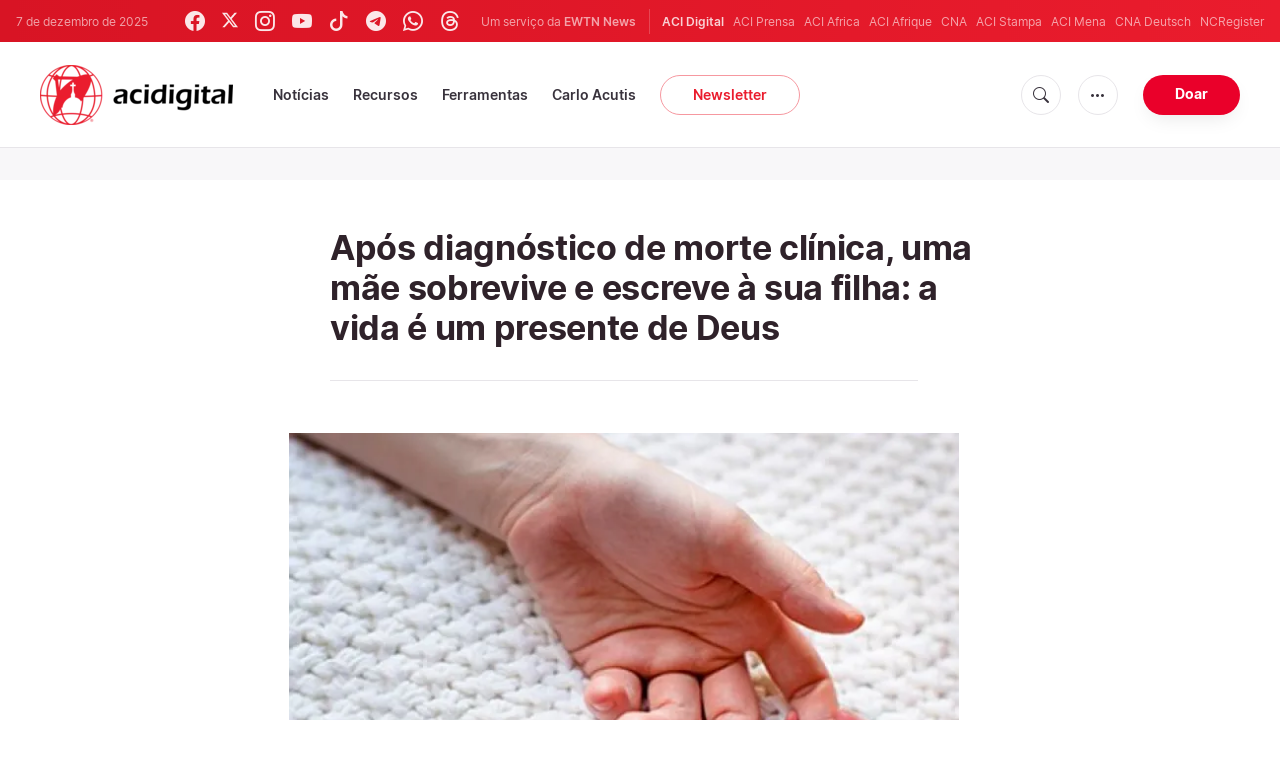

--- FILE ---
content_type: text/html; charset=UTF-8
request_url: https://www.acidigital.com/noticia/27400/apos-diagnostico-de-morte-clinica-uma-mae-sobrevive-e-escreve-a-sua-filha:-a-vida-e-um-presente-de-deus
body_size: 11854
content:
<!DOCTYPE html>
<html lang="pt_BR">
<head>
  <link rel="stylesheet" href="https://cdn.jsdelivr.net/npm/bootstrap-icons@1.11.1/font/bootstrap-icons.css">
  <link rel="stylesheet" type="text/css" href="/assets/css/app.css?id=150b985a459d2d81f4ad0af4ff97f350">
  <script src='/assets/js/app.js?id=587efb47ff6fd07ca88a48ee29a3a337'></script>
  <meta http-equiv="Content-Type" content="text/html; charset=UTF-8">
<meta http-equiv="X-UA-Compatible" content="IE=edge,chrome=1">
<title>Após diagnóstico de morte clínica, uma mãe sobrevive e escreve à sua filha: a vida é um presente de Deus</title>
  <meta name="description" content="Melanie Pritchard, uma mulher norte-americana que havia sido dada como morta, mas sobreviveu durante o parto de sua filha Gabriella, h&amp;aacute; quatro anos, escreveu uma carta a sua filha para que lesse quando fosse mais velha, na qual recorda que &amp;ldquo;a vida &amp;eacute; um presente; n&amp;atilde;o &amp;eacute; algo que nos devem&amp;rdquo;."/>
  <meta name="keywords" content="Vida e Família, Defesa da Vida, vida e família"/>
  <meta name="author" content="ACI Digital"/>
<meta name="copyright" content="© 2025 ACI Digital | Todos os direitos reservados."/>
<meta name="viewport" content="width=device-width, initial-scale=1, minimum-scale=1.0, maximum-scale=1.0, user-scalable=no"/>

<meta name="apple-mobile-web-app-capable" content="yes">
<meta name="format-detection" content="telephone=no">


<meta property="twitter:account_id" content="32417910"/>
<meta property="twitter:card" content="summary_large_image"/>
<meta property="twitter:site" content="@acidigital"/>
<meta property="twitter:url" content="https://www.acidigital.com/noticia/27400/apos-diagnostico-de-morte-clinica-uma-mae-sobrevive-e-escreve-a-sua-filha:-a-vida-e-um-presente-de-deus"/>
<meta property="twitter:title" content="Após diagnóstico de morte clínica, uma mãe sobrevive e escreve à sua filha: a vida é um presente de Deus"/>
<meta property="twitter:creator" content="@acidigital"/>
<meta property="twitter:image:src" content="https://www.acidigital.com/imagespp/Bebe_AutorSaraMusico_CC-BY-NC-SA-2.0.jpg?w=900&h=450"/>


<meta property="fb:pages" content="100064853011939"/>
<meta property="og:type" content="article"/>
<meta property="og:title" content="Após diagnóstico de morte clínica, uma mãe sobrevive e escreve à sua filha: a vida é um presente de Deus"/>
<meta property="og:url" content="https://www.acidigital.com/noticia/27400/apos-diagnostico-de-morte-clinica-uma-mae-sobrevive-e-escreve-a-sua-filha:-a-vida-e-um-presente-de-deus"/>
<meta property="og:image" content="https://www.acidigital.com/imagespp/Bebe_AutorSaraMusico_CC-BY-NC-SA-2.0.jpg?jpg"/>
<meta property="og:site_name" content="ACI Digital"/>
<link rel="amphtml" href="https://www.acidigital.com/amp/noticia/27400/apos-diagnostico-de-morte-clinica-uma-mae-sobrevive-e-escreve-a-sua-filha:-a-vida-e-um-presente-de-deus">
<link rel="canonical" href="https://www.acidigital.com/noticia/27400/apos-diagnostico-de-morte-clinica-uma-mae-sobrevive-e-escreve-a-sua-filha:-a-vida-e-um-presente-de-deus">


<meta name="parsely-link" content="https://www.acidigital.com/noticia/27400/apos-diagnostico-de-morte-clinica-uma-mae-sobrevive-e-escreve-a-sua-filha:-a-vida-e-um-presente-de-deus" />
<meta name="parsely-title" content="Após diagnóstico de morte clínica, uma mãe sobrevive e escreve à sua filha: a vida é um presente de Deus" />
    <meta name="parsely-type" content="post" />
<meta name="parsely-image-url" content="https://www.acidigital.com/imagespp/Bebe_AutorSaraMusico_CC-BY-NC-SA-2.0.jpg" />
    <meta name="parsely-pub-date" content="2014-07-14T12:44:00-03:00" />
    <meta name="parsely-section" content="Vida e Família" />
    <meta name="parsely-tags" content="Vida e Família, Defesa da Vida, vida e família" />


    <meta name="analytics-page-type" content="post" />
    <meta name="analytics-pub-date" content="2014-07-14T12:44:00-03:00" />
    <meta name="analytics-section" content="Vida e Família" />
                <meta name="analytics-authors" content="ACI Digital" />
                    <meta name="analytics-tags" content="defesa da vida|vida e família" />
        <meta name="analytics-page-id" content="27400" />


<link rel="icon" type="image/png" href="https://www.acidigital.com/images/extra/apple/apple-touch-icon-57x57.png" sizes="196x196" />
<link rel="icon" type="image/png" href="https://www.acidigital.com/images/extra/favicon/favicon-96x96.png" sizes="96x96" />
<link rel="icon" type="image/png" href="https://www.acidigital.com/images/extra/favicon/favicon-32x32.png" sizes="32x32" />
<link rel="icon" type="image/png" href="https://www.acidigital.com/images/extra/favicon/favicon-16x16.png" sizes="16x16" />
<link rel="icon" type="image/png" href="https://www.acidigital.com/images/extra/favicon/favicon-128x128.png" sizes="128x128" />
<link rel="apple-touch-icon-precomposed" sizes="57x57" href="https://www.acidigital.com/images/extra/apple/apple-touch-icon-57x57.png" />
<link rel="apple-touch-icon-precomposed" sizes="114x114" href="https://www.acidigital.com/images/extra/apple/apple-touch-icon-114x114.png" />
<link rel="apple-touch-icon-precomposed" sizes="72x72" href="https://www.acidigital.com/images/extra/apple/apple-touch-icon-72x72.png" />
<link rel="apple-touch-icon-precomposed" sizes="144x144" href="https://www.acidigital.com/images/extra/apple/apple-touch-icon-144x144.png" />
<link rel="apple-touch-icon-precomposed" sizes="60x60" href="https://www.acidigital.com/images/extra/apple/apple-touch-icon-60x60.png" />
<link rel="apple-touch-icon-precomposed" sizes="120x120" href="https://www.acidigital.com/images/extra/apple/apple-touch-icon-120x120.png" />
<link rel="apple-touch-icon-precomposed" sizes="76x76" href="https://www.acidigital.com/images/extra/apple/apple-touch-icon-76x76.png" />
<link rel="apple-touch-icon-precomposed" sizes="152x152" href="https://www.acidigital.com/images/extra/apple/apple-touch-icon-152x152.png" />
    <script async src="https://platform.twitter.com/widgets.js" charset="utf-8"></script>
  
  <script type="application/ld+json">
{
	"@context": 		"http://schema.org",
	"@type":			"NewsArticle",
	"headline": 		"Após diagnóstico de morte clínica, uma mãe sobrevive e escreve à sua filha: a vida é um presente de Deus",
	"description": 		"Melanie Pritchard, uma mulher norte-americana que havia sido dada como morta, mas sobreviveu durante o parto de sua filha Gabriella, h&amp;aacute; quatro anos, escreveu uma carta a sua filha para que lesse quando fosse mais velha, na qual recorda que &amp;ldquo;a vida &amp;eacute; um presente; n&amp;atilde;o &amp;eacute; algo que nos devem&amp;rdquo;.",
	"datePublished":	"2014-07-14T12:44:00-03:00",
	"dateModified":		"2025-05-28T10:16:39-03:00",
	"mainEntityOfPage":	"https://www.acidigital.com/noticia/27400/apos-diagnostico-de-morte-clinica-uma-mae-sobrevive-e-escreve-a-sua-filha:-a-vida-e-um-presente-de-deus",
	"publisher": {
		"@type": 	"Organization",
		"name": 	"ACI Digital",
		"sameAs": [
			"https://www.facebook.com/acidigital",
			"https://twitter.com/acidigital",
			"https://www.instagram.com/acidigital"
		],
		"logo": {
			"@type":	"ImageObject",
			"url":		"https://www.acidigital.com/mages/branding/acidigitalRedBlk.png",
			"width": 	2663,
			"height": 	830
		}
	},
	"author": [
		],
	"image": {
		"@type": 	"ImageObject",
		"url": 		"https://www.acidigital.com/imagespp/Bebe_AutorSaraMusico_CC-BY-NC-SA-2.0.jpg?w=900&h=500",
		"width": 	900,
		"height": 	500
  	}
}
</script>
<script type="application/ld+json">
    {
        "@context": "http://schema.org",
        "@type": "WebPage",
        "headline": "Após diagnóstico de morte clínica, uma mãe sobrevive e escreve à sua filha: a vida é um presente de Deus",
        "description": "Melanie Pritchard, uma mulher norte-americana que havia sido dada como morta, mas sobreviveu durante o parto de sua filha Gabriella, h&amp;aacute; quatro anos, escreveu uma carta a sua filha para que lesse quando fosse mais velha, na qual recorda que &amp;ldquo;a vida &amp;eacute; um presente; n&amp;atilde;o &amp;eacute; algo que nos devem&amp;rdquo;.",
        "datePublished": "2014-07-14T12:44:00-03:00",
        "dateModified": "2025-05-28T10:16:39-03:00",
        "mainEntityOfPage": "https://www.acidigital.com/noticia/27400/apos-diagnostico-de-morte-clinica-uma-mae-sobrevive-e-escreve-a-sua-filha:-a-vida-e-um-presente-de-deus",
        "publisher": {
            "@type": "Organization",
            "name": "ACI Digital",
            "sameAs": [
                "https://www.facebook.com/acidigital",
                "https://twitter.com/acidigital",
                "https://www.instagram.com/acidigital"
            ],
            "logo": {
                "@type": "ImageObject",
                "url": "https://www.acidigital.com/images/branding/acidigitalRedBlk.png",
                "width": 2663,
                "height": 830
            }
        },
        "author": [
                    ],
        "image": {
            "@type": "ImageObject",
            "url": "https://www.acidigital.com/imagespp/Bebe_AutorSaraMusico_CC-BY-NC-SA-2.0.jpg?w=900&h=500",
            "width": 900,
            "height": 500
        }
    }
</script>
      <style>
    .container {
      width: 100%;
    }
    .post-image {
      margin-left: -7%;
    }
  </style>
  <!-- PostHog Analytics -->
<script>
(function() {
    'use strict';

    // PostHog CDN Loader
    !function(t,e){var o,n,p,r;e.__SV||(window.posthog=e,e._i=[],e.init=function(i,s,a){function g(t,e){var o=e.split(".");2==o.length&&(t=t[o[0]],e=o[1]);t[e]=function(){t.push([e].concat(Array.prototype.slice.call(arguments,0)))}}(p=t.createElement("script")).type="text/javascript",p.async=!0,p.src=s.api_host+"/static/array.js",(r=t.getElementsByTagName("script")[0]).parentNode.insertBefore(p,r);var u=e;for(void 0!==a?u=e[a]=[]:a="posthog",u.people=u.people||[],u.toString=function(t){var e="posthog";return"posthog"!==a&&(e+="."+a),t||(e+=" (stub)"),e},u.people.toString=function(){return u.toString(1)+".people (stub)"},o="capture identify alias people.set people.set_once set_config register register_once unregister opt_out_capturing has_opted_out_capturing opt_in_capturing reset isFeatureEnabled onFeatureFlags getFeatureFlag getFeatureFlagPayload reloadFeatureFlags group updateEarlyAccessFeatureEnrollment getEarlyAccessFeatures getActiveMatchingSurveys getSurveys".split(" "),n=0;n<o.length;n++)g(u,o[n]);e._i.push([i,s,a])},e.__SV=1)}(document,window.posthog||[]);

    // =============================================================================
    // PostHog Configuration
    // =============================================================================

    const posthogConfig = {
        enabled: true,
        apiKey: 'phc_3b4tsLrHHzsSavxDBpOPpePiNKlWmVVxiZbc1uqqSaB',
        host: 'https://eu.i.posthog.com',
        webVitalsSampleRate: 10,
        sessionReplaySampleRate: 0,
        forceSessionReplay: false,
        forceSessionReplayParam: 'posthog_force_replay',
        debug: false
    };

    // =============================================================================
    // Types & Interfaces
    // =============================================================================

    /**
     * @typedef {Object} AnalyticsContext
     * @property {string|null} pageType
     * @property {string|null} pubDate
     * @property {string|null} section
     * @property {string[]|null} authors
     * @property {string[]|null} tags
     */

    // =============================================================================
    // Constants & State
    // =============================================================================

    // Set to track seen error signatures to prevent duplicate exception reporting
    const seenErrors = new Set();

    // =============================================================================
    // PostHog Initialization
    // =============================================================================

    /**
     * Initialize PostHog analytics with proper configuration
     */
    function initializePostHog() {
        // Skip initialization if disabled or no API key
        if (!posthogConfig.enabled || !posthogConfig.apiKey) {
            return;
        }

        try {
            posthog.init(posthogConfig.apiKey, {
                api_host: posthogConfig.host,
                persistence: 'memory',
                debug: posthogConfig.debug,
                autocapture: true,
                capture_pageview: true,
                capture_pageleave: true,
                capture_exceptions: true,
                cross_subdomain_cookie: false,
                disable_session_recording: !shouldEnableSessionReplay(),
                capture_performance: getPerformanceConfig(),
                before_send: processEventBeforeSend,
                loaded: function() {
                    setAnalyticsContext();
                }
            });
        } catch (error) {
            // Silently fail to avoid breaking the application
            console.error('PostHog initialization failed:', error);
        }
    }

    // =============================================================================
    // Event Processing & Filtering
    // =============================================================================

    /**
     * Generate a unique signature for an error to enable deduplication
     */
    function generateErrorSignature(event) {
        if (!event.properties || !event.properties.$exception_list) {
            return '';
        }

        const exceptions = event.properties.$exception_list;
        if (!Array.isArray(exceptions) || exceptions.length === 0) {
            return '';
        }

        // Use the first exception to generate signature
        const exception = exceptions[0];
        const type = exception.type || 'Unknown';
        const message = exception.value || '';
        const stackTrace = exception.stacktrace && exception.stacktrace.frames && exception.stacktrace.frames[0];

        // Create signature from error type, message, and top stack frame
        return [
            type,
            message,
            stackTrace ? stackTrace.filename || '' : '',
            stackTrace ? stackTrace.function || '' : '',
            stackTrace ? stackTrace.lineno || '' : ''
        ].join('|');
    }

    /**
     * Process events before sending to PostHog
     * Handles sampling and deduplication
     */
    function processEventBeforeSend(event) {
        if (event === null) {
            return null;
        }

        // Sample web vitals events
        if (
            event.event === '$web_vitals' &&
            Math.random() * 100 > posthogConfig.webVitalsSampleRate
        ) {
            return null; // Drop this event
        }

        // Deduplicate exception events
        if (event.event === '$exception') {
            const errorSignature = generateErrorSignature(event);
            if (errorSignature && seenErrors.has(errorSignature)) {
                return null; // Drop duplicate error
            }
            if (errorSignature) {
                seenErrors.add(errorSignature);
            }
        }

        return event;
    }

    /**
     * Determine if session replay should be enabled
     */
    function shouldEnableSessionReplay() {
        const forceSessionReplay = posthogConfig.forceSessionReplay ||
            (typeof window !== 'undefined' &&
                new URLSearchParams(window.location.search).has(posthogConfig.forceSessionReplayParam));

        return forceSessionReplay || Math.random() * 100 < posthogConfig.sessionReplaySampleRate;
    }

    /**
     * Get performance configuration based on web vitals sample rate
     */
    function getPerformanceConfig() {
        if (posthogConfig.webVitalsSampleRate === 100) {
            return true;
        } else if (posthogConfig.webVitalsSampleRate > 0) {
            return {
                web_vitals_sample_rate: posthogConfig.webVitalsSampleRate / 100
            };
        }
        return false;
    }

    // =============================================================================
    // Context Utilities
    // =============================================================================

    /**
     * Get page metadata from generic analytics meta tags
     */
    function getPageMetadata() {
        const metaMapping = [
            ['page_type', 'analytics-page-type'],
            ['pub_date', 'analytics-pub-date'],
            ['section', 'analytics-section'],
            ['authors', 'analytics-authors'],
            ['tags', 'analytics-tags'],
            ['page_id', 'analytics-page-id']
        ];

        const metadata = {};

        metaMapping.forEach(function(item) {
            const el = document.querySelector('meta[name="' + item[1] + '"]');
            if (el && el.content) {
                if (item[0] === 'tags' || item[0] === 'authors') {
                    metadata[item[0]] = el.content.split('|').map(function(s) {
                        return s.trim();
                    }).filter(Boolean);
                } else {
                    metadata[item[0]] = el.content;
                }
            }
        });

        return metadata;
    }

    /**
     * Get the current page URL path
     */
    function getPagePath() {
        return typeof window !== 'undefined' ? window.location.pathname : '';
    }

    // =============================================================================
    // Analytics Context Management
    // =============================================================================

    /**
     * Set analytics context using PostHog Super Properties
     * This ensures all events include these properties automatically
     */
    function setAnalyticsContext() {
        if (!posthogConfig.enabled || typeof posthog === 'undefined') {
            return;
        }

        try {
            const pageMetadata = getPageMetadata();
            const contextData = Object.assign({
                app_name: 'aci-digital',
                app_version: '0.1.0',
            }, pageMetadata);

            posthog.register(contextData);
        } catch (error) {
            console.error('Failed to set analytics context:', error);
            // Register error flag for debugging
            try {
                posthog.register({ 'register-error': true });
            } catch (e) {
                // Silent fail
            }
        }
    }

    /**
     * Clear analytics context by unregistering properties
     */
    function clearAnalyticsContext() {
        if (!posthogConfig.enabled || typeof posthog === 'undefined') {
            return;
        }

        try {
            const keysToUnregister = [
                'page_type', 'pub_date', 'section', 'authors', 'tags',
                'app_name', 'page_id'
            ];

            keysToUnregister.forEach(function(key) {
                posthog.unregister(key);
            });
        } catch (error) {
            console.error('Failed to clear analytics context:', error);
        }
    }

    /**
     * Get current analytics context from PostHog
     */
    function getAnalyticsContext() {
        if (!posthogConfig.enabled || typeof posthog === 'undefined') {
            return {
                pageType: null,
                pubDate: null,
                section: null,
                authors: null,
                tags: null
            };
        }

        try {
            return {
                pageType: posthog.get_property('page_type') || null,
                pubDate: posthog.get_property('pub_date') || null,
                section: posthog.get_property('section') || null,
                authors: posthog.get_property('authors') || null,
                tags: posthog.get_property('tags') || null
            };
        } catch (error) {
            return {
                pageType: null,
                pubDate: null,
                section: null,
                authors: null,
                tags: null
            };
        }
    }

    // =============================================================================
    // Public API
    // =============================================================================

    // Expose functions to global scope for external use
    window.PostHogAnalytics = {
        initialize: initializePostHog,
        setContext: setAnalyticsContext,
        clearContext: clearAnalyticsContext,
        getContext: getAnalyticsContext,
        config: posthogConfig
    };

    // =============================================================================
    // Auto-initialization
    // =============================================================================

    // Initialize PostHog when DOM is ready
    if (document.readyState === 'loading') {
        document.addEventListener('DOMContentLoaded', initializePostHog);
    } else {
        initializePostHog();
    }
})();
</script>
<!-- End PostHog Analytics -->
  <script type='text/javascript'>
var googletag = googletag || {};
googletag.cmd = googletag.cmd || [];
(function() {
    var gads = document.createElement('script');
    gads.async = true;
    gads.type = 'text/javascript';
    var useSSL = 'https:' == document.location.protocol;
    gads.src = (useSSL ? 'https:' : 'http:') + 
    '//www.googletagservices.com/tag/js/gpt.js';
    var node = document.getElementsByTagName('script')[0];
    node.parentNode.insertBefore(gads, node);
})();
googletag.cmd.push(function() {
	var mappingTopBanner = googletag.sizeMapping().
		addSize([992, 0], [[728, 90], [970, 90], [468, 60]]). //desktop
		addSize([320, 240], [[300, 250]]). //mobile
		addSize([0, 0], [[320, 50]]). //other
		build();
    googletag.defineSlot('/35602961/ACI_DI_Top_Banner', [[728, 90], [970, 90]], 'ACI_DI_Top_Banner').defineSizeMapping(mappingTopBanner).addService(googletag.pubads()).setCollapseEmptyDiv(true,true);
    googletag.defineSlot('/35602961/ACI_D_Article_1', [300, 250], 'ACI_D_Article_1').addService(googletag.pubads()).setCollapseEmptyDiv(true,true);
    googletag.defineSlot('/35602961/ACI_D_Sidebar_A', [300, 250], 'ACI_D_Article_A').addService(googletag.pubads()).setCollapseEmptyDiv(true,true);
    googletag.defineSlot('/35602961/ACI_D_Sidebar_B', [300, 250], 'ACI_D_Article_B').addService(googletag.pubads()).setCollapseEmptyDiv(true,true);
    googletag.defineSlot('/35602961/ACI_D_Sidebar_C', [300, 250], 'ACI_D_Article_C').addService(googletag.pubads()).setCollapseEmptyDiv(true,true);
    googletag.pubads().collapseEmptyDivs();
    googletag.enableServices();
});
</script>
  <!-- Google Tag Manager -->
  <script>(function(w,d,s,l,i){w[l]=w[l]||[];w[l].push({'gtm.start':
    new Date().getTime(),event:'gtm.js'});var f=d.getElementsByTagName(s)[0],
    j=d.createElement(s),dl=l!='dataLayer'?'&l='+l:'';j.async=true;j.src=
    'https://www.googletagmanager.com/gtm.js?id='+i+dl;f.parentNode.insertBefore(j,f);
    })(window,document,'script','dataLayer','GTM-T294ZT8');
  </script>
  <!-- End Google Tag Manager -->
</head>
<body class="post">
<noscript><iframe src="https://www.googletagmanager.com/ns.html?id=GTM-T294ZT8" height="0" width="0" style="display:none;visibility:hidden"></iframe></noscript>
  <div id="app">
    <header class="p-0" id="header">
	<div class="header-desktop">
        <div id="topbar" class="py-2 clear">
	<div class="left">
		<span class="today mr-6 mr-s-0">7 de dezembro de 2025</span>
		<ul class="social-menu" style="">
    <li><a href="https://www.facebook.com/acidigital" target="_blank"><i class="bi bi-facebook"></i></a></li>
    <li><a href="https://twitter.com/acidigital" target="_blank"><i class="bi bi-twitter-x"></i></a></li>
    <li><a href="https://www.instagram.com/acidigital/" target="_blank"><i class="bi bi-instagram"></i></a></li>
    <li><a href="https://www.youtube.com/acidigital" target="_blank"><i class="bi bi-youtube"></i></a></li>
    <li><a href="https://www.tiktok.com/@acidigital" target="_blank"><i class="bi bi-tiktok"></i></a></li>
    <li><a href="https://t.me/acidigital" target="_blank"><i class="bi bi-telegram"></i></a></li>
    <li><a href="https://www.whatsapp.com/channel/0029VaA6cwdFHWq6GlK3ps20" target="_blank"><i class="bi bi-whatsapp"></i></a></li>
    <li><a href="https://www.threads.net/@acidigital" target="_blank"><i class="bi bi-threads"></i></a></li>
</ul>
	</div>
	<div class="right">
		<span class="ewtn-title">Um serviço da <a href="//www.ewtnnews.com" title="EWTN News">EWTN News</a></span>

		<div class="ewtn-services current-page">
			<a class="service current-service" href="javascript:;">ACI Digital</a>
			<a class="service" href="https://www.aciprensa.com/" target="_blank">ACI Prensa</a>
			<a class="service" href="https://www.aciafrica.org/" target="_blank">ACI Africa</a>
            <a class="service" href="https://www.aciafrique.org/" target="_blank">ACI Afrique</a>
            <a class="service" href="https://www.catholicnewsagency.com/" target="_blank">CNA</a>
			<a class="service" href="https://www.acistampa.com/" target="_blank">ACI Stampa</a>
            <a class="service" href="https://www.acimena.com/" target="_blank">ACI Mena</a>
			<a class="service" href="https://de.catholicnewsagency.com/" target="_blank">CNA Deutsch</a>
			<a class="service" href="https://www.ncregister.com/" target="_blank">NCRegister</a>
		</div>
	</div>
</div>
<div class="menubar sticky-menu justify-content-between d-flex">
	<a href="/"><img class="logo logo-desktop" src="https://www.acidigital.com/images/branding/logo-red-black-small.png" alt="ACI Digital"></a>

	<div class="menu-content justify-content-between d-flex align-items-center">
		<div class="no-wrap">
			<ul id="main-menu" class="sm sm-clean">
	<li class=>
		<a href='javascript:;' class="has-submenu"><span class="sub-arrow"></span> Notícias</a>
		<ul class="sub-menu">
			<li><a href="https://www.acidigital.com/noticias">&Uacute;ltimas Notícias</a></li>
					<li><a href="https://www.acidigital.com/noticias/secao/10/santos">Santos</a></li>
					<li><a href="https://www.acidigital.com/noticias/secao/1/vaticano">Vaticano</a></li>
					<li><a href="https://www.acidigital.com/noticias/secao/2/america">América</a></li>
					<li><a href="https://www.acidigital.com/noticias/secao/3/brasil">Brasil</a></li>
					<li><a href="https://www.acidigital.com/noticias/secao/4/mundo">Mundo</a></li>
					<li><a href="https://www.acidigital.com/noticias/secao/6/controversia">Controvérsia</a></li>
					<li><a href="https://www.acidigital.com/noticias/secao/5/vida-e-familia">Vida e Família</a></li>
					<li><a href="https://www.acidigital.com/noticias/secao/7/perfis">Perfis</a></li>
					<li><a href="https://www.acidigital.com/arquivo">Arquivo</a></li>
			<li><a href="https://www.acidigital.com/suscribir">Notícias por e-mail</a></li>
		</ul>
	</li>
	<li class=>
		<a href='javascript:;' class="has-submenu"><span class="sub-arrow"></span> Recursos</a>
		<ul class="sub-menu">
			<li><a href="/vida/aborto/index.html">Aborto</a></li>
			<li><a href="/aids/index.html">AIDS</a></li>
			<li><a href="/apologetica/index.html">Apologética</a></li>
			<li><a href="/bentoxvi/index.html">Bento XVI</a></li>
			<li><a href="/Biblia/index.html">Bíblia</a></li>
			<li><a href="/Cardeais/index.html">Cardeais</a></li>
			<li><a href="/catecismo/index.html">Catecismo</a></li>
			<li><a href="/controversia/index.html">Controvérsias</a></li>
			<li><a href="/vida/index.html">Defesa da Vida</a></li>
			<li><a href="/Documentos/index.html">Documentos eclesiais</a></li>
			<li><a href="/familia/index.html">Família</a></li>
			<li><a href="/fiestas/index.html">Festas Litúrgicas</a></li>
			<li><a href="/Historias/index.html">Histórias urbanas</a></li>
			<li><a href="/juanpabloii/index.html">João Paulo II</a></li>
			<li><a href="/Banco/index.html">Imagens</a></li>
			<li><a href="/igreja/index.html">Igreja</a></li>
			<li><a href="/Maria/index.html">Maria</a></li>
			<li><a href="/Oraciones/index.html">Orações</a></li>
			<li><a href="/reportajes/index.html">Reportagens</a></li>
			<li><a href="/sacramentos/index.html">Sacramentos</a></li>
			<li><a href="/santoral/index.html">Santos</a></li>
			<li><a href="/todosaci.htm">Todo ACI</a></li>
		</ul>
	</li>
	<li class=>
		<a href='javascript:;' class="has-submenu"><span class="sub-arrow"></span> Ferramentas</a>
		<ul class="sub-menu">

			<li><a href="https://www.acidigital.com/rss">RSS</a></li>
			<li><a href="https://www.youtube.com/@acidigital">Youtube</a></li>
			<li><a href="https://www.acidigital.com/wallpapers/index.html">Wallpapers</a></li>
		</ul>
	</li>
    <li class=""><a href="/noticias/tag/16915/canonizacao-de-carlo-acutis?page=1">Carlo Acutis</a></li>
	<li><a class="featured-btn" href="https://www.acidigital.com/suscribir">Newsletter</a></li>
</ul>
		</div>

		<ul class="extra-buttons no-wrap">
			<li><a href="javascript:;" class="btn-icon" id="search-btn"><i class="bi bi-search"></i></a></li>
			<li class="dropdown">
				<a href="javascript:;" class="dropdown-open btn-icon"><i class="bi bi-three-dots"></i></a>
				<div class="dropdown-content">
					<a class="dropdown-item" href="https://www.acidigital.com/quemsomos.htm">Quem somos?</a>
					<a class="dropdown-item" href="https://ewtnadvertising.com/" target="_blank">Anunciar</a>
					<a class="dropdown-item" href="https://www.acidigital.com/privacidade.htm">Privacidade</a>
				</div>
			</li>
			<li><a href="https://www.ewtn.com/missions/donate-to-ewtn-news-sp-46" class="btn btn-rounded btn-success">Doar</a></li>
		</ul>
	</div>

	<div id="search-block">
		<div class="search-content d-flex justify-content-between align-items-center">
			<div class="search-bar">
	<form class="search" accept-charset="utf-8" method="get" action="/results">
		<div class="input-field">
			<i class="bi bi-search"></i>
			<input class="search-field" type="text" name="q" placeholder="Pesquisar notícias...">
			<button type="submit" id="search" class="submit-form submit-btn btn btn-rounded btn-success" value=""><span class="search-text">Pesquisa</span><i class="bi bi-search"></i></button>
		</div>
	</form>
</div>
			<a href="javascript:;" id="close-search"></a>
		</div>
	</div>
</div>
    </div>
	<div class="header-tablet responsive-header">
		<div id="topbar" class="py-2 clear">
	<div class="left">
        <span class="today mr-6 mr-s-0">7 de dezembro de 2025</span>
		<ul class="social-menu" style="">
    <li><a href="https://www.facebook.com/acidigital" target="_blank"><i class="bi bi-facebook"></i></a></li>
    <li><a href="https://twitter.com/acidigital" target="_blank"><i class="bi bi-twitter-x"></i></a></li>
    <li><a href="https://www.instagram.com/acidigital/" target="_blank"><i class="bi bi-instagram"></i></a></li>
    <li><a href="https://www.youtube.com/acidigital" target="_blank"><i class="bi bi-youtube"></i></a></li>
    <li><a href="https://www.tiktok.com/@acidigital" target="_blank"><i class="bi bi-tiktok"></i></a></li>
    <li><a href="https://t.me/acidigital" target="_blank"><i class="bi bi-telegram"></i></a></li>
    <li><a href="https://www.whatsapp.com/channel/0029VaA6cwdFHWq6GlK3ps20" target="_blank"><i class="bi bi-whatsapp"></i></a></li>
    <li><a href="https://www.threads.net/@acidigital" target="_blank"><i class="bi bi-threads"></i></a></li>
</ul>
	</div>
	<div class="right">
		<span class="ewtn-title">Um serviço da <a href="//www.ewtnnews.com" title="EWTN News">EWTN News</a></span>
		<div class="dropdown current-page">
			<a href="javascript:;" class="dropdown-open">ACI Digital <i class="bi bi-chevron-down"></i></a>
			<div class="dropdown-content">
				<a class="dropdown-item" href="https://www.aciprensa.com/" target="_blank">ACI Prensa</a>
				<a class="dropdown-item" href="https://www.aciafrica.org/" target="_blank">ACI Africa</a>
				<a class="dropdown-item" href="https://www.aciafrique.org/" target="_blank">ACI Afrique</a>
				<a class="dropdown-item" href="https://www.catholicnewsagency.com/" target="_blank">CNA</a>
				<a class="dropdown-item" href="https://www.acistampa.com/" target="_blank">ACI Stampa</a>
				<a class="dropdown-item" href="https://www.acimena.com/" target="_blank">ACI Mena</a>
				<a class="dropdown-item" href="https://de.catholicnewsagency.com/" target="_blank">CNA Deutsch</a>
				<a class="dropdown-item" href="https://www.ncregister.com/" target="_blank">NCRegister</a>
			</div>
		</div>
	</div>
</div>
<div class="menubar sticky-menu justify-content-between d-flex">
	<a href="/"><img class="logo logo-tablet" src="https://www.acidigital.com/images/branding/logo-red-black-small.png" alt="ACI Digital"></a>
	<div class="menu-content justify-content-end d-flex align-items-center">
		<ul class="extra-buttons">
			<li><a href="javascript:;" class="btn-icon" id="search-btn-2"><i class="bi bi-search"></i></a></li>
			<li class="dropdown">
				<a href="javascript:;" class="dropdown-open btn-icon"><i class="bi bi-three-dots"></i></a>
				<div class="dropdown-content">
					<a class="dropdown-item" href="https://www.acidigital.com/quemsomos.htm">Quem somos?</a>
					<a class="dropdown-item" href="https://ewtnadvertising.com/" target="_blank">Anunciar</a>
					<a class="dropdown-item" href="https://www.acidigital.com/privacidade.htm">Privacidade</a>
				</div>
			</li>
			<li><a href="https://www.ewtn.com/missions/donate-to-cna-36" class="btn btn-rounded btn-success">Donate</a></li>
			<li class="menu-btn"><a href="javascript:void(0);" class="sidebar-handler btn-icon"><i class="bi bi-list"></i><span>Menu</span></a></li>
		</ul>
	</div>
	<div id="search-block-2">
		<div class="search-content d-flex justify-content-between align-items-center">
			<div class="search-bar">
	<form class="search" accept-charset="utf-8" method="get" action="/results">
		<div class="input-field">
			<i class="bi bi-search"></i>
			<input class="search-field" type="text" name="q" placeholder="Pesquisar notícias...">
			<button type="submit" id="search" class="submit-form submit-btn btn btn-rounded btn-success" value=""><span class="search-text">Pesquisa</span><i class="bi bi-search"></i></button>
		</div>
	</form>
</div>
			<a href="javascript:;" id="close-search-2"></a>
		</div>
	</div>
</div>
<div class="tablet-sidebar responsive-sidebar">
	<a href="javascript:;" class="close-sidebar">&times;</a>
	<div class="responsive-sidebar-content">
		<ul id="main-menu" class="sm sm-clean">
	<li class=>
		<a href='javascript:;' class="has-submenu"><span class="sub-arrow"></span> Notícias</a>
		<ul class="sub-menu">
			<li><a href="https://www.acidigital.com/noticias">&Uacute;ltimas Notícias</a></li>
					<li><a href="https://www.acidigital.com/noticias/secao/10/santos">Santos</a></li>
					<li><a href="https://www.acidigital.com/noticias/secao/1/vaticano">Vaticano</a></li>
					<li><a href="https://www.acidigital.com/noticias/secao/2/america">América</a></li>
					<li><a href="https://www.acidigital.com/noticias/secao/3/brasil">Brasil</a></li>
					<li><a href="https://www.acidigital.com/noticias/secao/4/mundo">Mundo</a></li>
					<li><a href="https://www.acidigital.com/noticias/secao/6/controversia">Controvérsia</a></li>
					<li><a href="https://www.acidigital.com/noticias/secao/5/vida-e-familia">Vida e Família</a></li>
					<li><a href="https://www.acidigital.com/noticias/secao/7/perfis">Perfis</a></li>
					<li><a href="https://www.acidigital.com/arquivo">Arquivo</a></li>
			<li><a href="https://www.acidigital.com/suscribir">Notícias por e-mail</a></li>
		</ul>
	</li>
	<li class=>
		<a href='javascript:;' class="has-submenu"><span class="sub-arrow"></span> Recursos</a>
		<ul class="sub-menu">
			<li><a href="/vida/aborto/index.html">Aborto</a></li>
			<li><a href="/aids/index.html">AIDS</a></li>
			<li><a href="/apologetica/index.html">Apologética</a></li>
			<li><a href="/bentoxvi/index.html">Bento XVI</a></li>
			<li><a href="/Biblia/index.html">Bíblia</a></li>
			<li><a href="/Cardeais/index.html">Cardeais</a></li>
			<li><a href="/catecismo/index.html">Catecismo</a></li>
			<li><a href="/controversia/index.html">Controvérsias</a></li>
			<li><a href="/vida/index.html">Defesa da Vida</a></li>
			<li><a href="/Documentos/index.html">Documentos eclesiais</a></li>
			<li><a href="/familia/index.html">Família</a></li>
			<li><a href="/fiestas/index.html">Festas Litúrgicas</a></li>
			<li><a href="/Historias/index.html">Histórias urbanas</a></li>
			<li><a href="/juanpabloii/index.html">João Paulo II</a></li>
			<li><a href="/Banco/index.html">Imagens</a></li>
			<li><a href="/igreja/index.html">Igreja</a></li>
			<li><a href="/Maria/index.html">Maria</a></li>
			<li><a href="/Oraciones/index.html">Orações</a></li>
			<li><a href="/reportajes/index.html">Reportagens</a></li>
			<li><a href="/sacramentos/index.html">Sacramentos</a></li>
			<li><a href="/santoral/index.html">Santos</a></li>
			<li><a href="/todosaci.htm">Todo ACI</a></li>
		</ul>
	</li>
	<li class=>
		<a href='javascript:;' class="has-submenu"><span class="sub-arrow"></span> Ferramentas</a>
		<ul class="sub-menu">

			<li><a href="https://www.acidigital.com/rss">RSS</a></li>
			<li><a href="https://www.youtube.com/@acidigital">Youtube</a></li>
			<li><a href="https://www.acidigital.com/wallpapers/index.html">Wallpapers</a></li>
		</ul>
	</li>
    <li class=""><a href="/noticias/tag/16915/canonizacao-de-carlo-acutis?page=1">Carlo Acutis</a></li>
	<li><a class="featured-btn" href="https://www.acidigital.com/suscribir">Newsletter</a></li>
</ul>
	</div>
</div>
	</div>
	<div class="header-mobile responsive-header">
		<div class="menubar justify-content-between d-flex align-items-center">
	<a href="/"><img class="logo logo-mobile" src="https://www.acidigital.com/images/branding/logo-white-small.png" alt="ACI Digital"></a>

	<ul class="extra-buttons">
		<li><a href="https://www.ewtn.com/missions/donate-to-ewtn-news-sp-46" class="btn btn-rounded btn-success">Doar</a></li>
		<li class="menu-btn"><a href="javascript:void(0);" class="sidebar-handler btn-icon"><i class="bi bi-list"></i></a></li>
	</ul>
</div>

<div class="mobile-sidebar responsive-sidebar">
	<a href="javascript:;" class="close-sidebar">&times;</a>
	<div class="responsive-sidebar-content">
		<span class="today mr-6 mr-s-0">7 de dezembro de 2025</span>
		<div class="search-bar">
	<form class="search" accept-charset="utf-8" method="get" action="/results">
		<div class="input-field">
			<i class="bi bi-search"></i>
			<input class="search-field" type="text" name="q" placeholder="Pesquisar notícias...">
			<button type="submit" id="search" class="submit-form submit-btn btn btn-rounded btn-success" value=""><span class="search-text">Pesquisa</span><i class="bi bi-search"></i></button>
		</div>
	</form>
</div>
		<ul id="main-menu" class="sm sm-clean">
	<li class=>
		<a href='javascript:;' class="has-submenu"><span class="sub-arrow"></span> Notícias</a>
		<ul class="sub-menu">
			<li><a href="https://www.acidigital.com/noticias">&Uacute;ltimas Notícias</a></li>
					<li><a href="https://www.acidigital.com/noticias/secao/10/santos">Santos</a></li>
					<li><a href="https://www.acidigital.com/noticias/secao/1/vaticano">Vaticano</a></li>
					<li><a href="https://www.acidigital.com/noticias/secao/2/america">América</a></li>
					<li><a href="https://www.acidigital.com/noticias/secao/3/brasil">Brasil</a></li>
					<li><a href="https://www.acidigital.com/noticias/secao/4/mundo">Mundo</a></li>
					<li><a href="https://www.acidigital.com/noticias/secao/6/controversia">Controvérsia</a></li>
					<li><a href="https://www.acidigital.com/noticias/secao/5/vida-e-familia">Vida e Família</a></li>
					<li><a href="https://www.acidigital.com/noticias/secao/7/perfis">Perfis</a></li>
					<li><a href="https://www.acidigital.com/arquivo">Arquivo</a></li>
			<li><a href="https://www.acidigital.com/suscribir">Notícias por e-mail</a></li>
		</ul>
	</li>
	<li class=>
		<a href='javascript:;' class="has-submenu"><span class="sub-arrow"></span> Recursos</a>
		<ul class="sub-menu">
			<li><a href="/vida/aborto/index.html">Aborto</a></li>
			<li><a href="/aids/index.html">AIDS</a></li>
			<li><a href="/apologetica/index.html">Apologética</a></li>
			<li><a href="/bentoxvi/index.html">Bento XVI</a></li>
			<li><a href="/Biblia/index.html">Bíblia</a></li>
			<li><a href="/Cardeais/index.html">Cardeais</a></li>
			<li><a href="/catecismo/index.html">Catecismo</a></li>
			<li><a href="/controversia/index.html">Controvérsias</a></li>
			<li><a href="/vida/index.html">Defesa da Vida</a></li>
			<li><a href="/Documentos/index.html">Documentos eclesiais</a></li>
			<li><a href="/familia/index.html">Família</a></li>
			<li><a href="/fiestas/index.html">Festas Litúrgicas</a></li>
			<li><a href="/Historias/index.html">Histórias urbanas</a></li>
			<li><a href="/juanpabloii/index.html">João Paulo II</a></li>
			<li><a href="/Banco/index.html">Imagens</a></li>
			<li><a href="/igreja/index.html">Igreja</a></li>
			<li><a href="/Maria/index.html">Maria</a></li>
			<li><a href="/Oraciones/index.html">Orações</a></li>
			<li><a href="/reportajes/index.html">Reportagens</a></li>
			<li><a href="/sacramentos/index.html">Sacramentos</a></li>
			<li><a href="/santoral/index.html">Santos</a></li>
			<li><a href="/todosaci.htm">Todo ACI</a></li>
		</ul>
	</li>
	<li class=>
		<a href='javascript:;' class="has-submenu"><span class="sub-arrow"></span> Ferramentas</a>
		<ul class="sub-menu">

			<li><a href="https://www.acidigital.com/rss">RSS</a></li>
			<li><a href="https://www.youtube.com/@acidigital">Youtube</a></li>
			<li><a href="https://www.acidigital.com/wallpapers/index.html">Wallpapers</a></li>
		</ul>
	</li>
    <li class=""><a href="/noticias/tag/16915/canonizacao-de-carlo-acutis?page=1">Carlo Acutis</a></li>
	<li><a class="featured-btn" href="https://www.acidigital.com/suscribir">Newsletter</a></li>
</ul>
		<li><a href="https://www.ewtn.com/missions/donate-to-ewtn-news-sp-46" class="btn btn-rounded btn-success">Doar</a></li>
		<hr>
		<ul class="extra-menu">
	<li><a href="https://www.acidigital.com/subscribe">Newsletter</a></li>
	<li><a href="https://www.acidigital.com/quemsomos.htm">Quem somos?</a></li>
	<li><a href="https://www.acidigital.com/privacidade.htm">Privacidade</a></li>
</ul>
		<hr>
		<div class="select-ewtn d-flex justify-content-between align-items-center">
			<span class="ewtn-title">EWTN News</span>
			<div class="dropdown current-page">
				<a href="javascript:;" class="dropdown-open">ACI Digital <i class="bi bi-chevron-down"></i></a>
				<div class="dropdown-content">
					<a class="dropdown-item" href="https://www.aciprensa.com/" target="_blank">ACI Prensa</a>
					<a class="dropdown-item" href="https://www.aciafrica.org/" target="_blank">ACI Africa</a>
                    <a class="dropdown-item" href="https://www.aciafrique.org/" target="_blank">ACI Afrique</a>
					<a class="dropdown-item" href="https://www.catholicnewsagency.com/" target="_blank">CNA</a>
					<a class="dropdown-item" href="https://www.acistampa.com/" target="_blank">ACI Stampa</a>
                    <a class="dropdown-item" href="https://www.acimena.com/" target="_blank">ACI Mena</a>
					<a class="dropdown-item" href="https://de.catholicnewsagency.com/" target="_blank">CNA Deutsch</a>
					<a class="dropdown-item" href="https://www.ncregister.com/" target="_blank">NCRegister</a>
				</div>
			</div>
		</div>
	</div>
</div>
	</div>
</header>
    <div class="all">
      <div class="col-12 py-4 lightest-grey-bg">
        <div style="text-align: center" id="ACI_DI_Top_Banner"></div>
<script>
  googletag.cmd.push(function() { googletag.display('ACI_DI_Top_Banner'); });
</script>
      </div>
        <div class="wide container">
    <div class="row">
      <div class="col content m-auto mt-7">
                <h1 class="h1 post-title mt-0">Após diagnóstico de morte clínica, uma mãe sobrevive e escreve à sua filha: a vida é um presente de Deus</h1>
        <div class="post-share">
          <ul class="share">
	<div class="shareaholic-canvas" data-app="share_buttons" data-app-id="33123236"></div>
</ul>
        </div>
      </div>
    </div>
  </div>
  <div class="wide container">
    <div class="row">
      <div class="col content m-auto">
                  <div class="post-image">
            <div class="post-slider">
              <div class="swiper-container">
                <div class="swiper-wrapper">
                                                          <div class="swiper-slide">
                      <div class="image-container">
    <img src="https://www.acidigital.com/imagespp/Bebe_AutorSaraMusico_CC-BY-NC-SA-2.0.jpg?w=680&h=378" width="680" height="378" alt="Bebe_AutorSaraMusico_CC-BY-NC-SA-2.0.jpg ?? ">
</div>
                      <span class="image-caption pb-6">Imagem referencial. | Sara Musico (CC-BY-NC-SA-2.0)</span>
                    </div>
                                  </div>
                              </div>
            </div>
          </div>
              </div>
    </div>
  </div>

  <div data-io-article-url="https://www.acidigital.com/noticia/27400/apos-diagnostico-de-morte-clinica-uma-mae-sobrevive-e-escreve-a-sua-filha:-a-vida-e-um-presente-de-deus">
    <div class="container">
      <div class="row">
        <div class="col post-content content">
                    <p class="post-info">
            PHOENIX, 14 de jul de 2014 às 12:44
          </p>
                                <p>
	Melanie Pritchard, uma mulher norte-americana que havia sido dada como morta, mas sobreviveu durante o parto de sua filha Gabriella, há quatro anos, escreveu uma carta a sua filha para que lesse quando fosse mais velha, na qual recorda que “a vida é um presente; não é algo que nos devem”.<br>
	<br>
	Em um texto publicado no site LifeSiteNews, Melanie, que é fundadora do programa de formação para meninas católicas Vera Bella, recordou que teve uma “morte súbita por uma embolia de líquido amniótico”.<br>
	<br>
	Previamente, Melanie escolheu para dar à luz um hospital com um médico ginecologista obstetra pró-vida “que eu sabia que valorizava a vida em todas as etapas”, pois sabia que “nem todos os hospitais e seus médicos veem o nascituro igualmente humano e valioso como suas mães”.<br>
	<br>
	Três dias depois do parto, a mãe de Gabriella acordou na UTI de outro hospital, ainda lutando por sua vida, com o apoio de seu marido, Doug.<br>
	<br>
	Quatro anos depois, na carta escrita para sua filha, Melanie lhe relatou que “morri durante o seu nascimento e depois da maior luta pela minha vida, Deus, trabalhando através das mãos dos médicos, salvou a minha vida”.<br>
	<br>
	“Voltar da morte me fez ver que é necessário estar sempre certa de que nunca deixou de dizer nada àqueles que ama. Você é muito nova para que eu te diga todas as coisas que eu quero que conheça sobre a vida, por isso estou escrevendo esta carta para que tenha as minhas palavras impressas no papel para que sempre possa lê-las ”.<br>
	<br>
	Melanie continuou dizendo a sua pequena que “dois dias depois do seu nascimento eu ainda não tinha te conhecido e a lembrança disso ainda é confusa. Não ter clareza sobre este momento me ensinou a nunca dar por certo cada momento que tenho com as pessoas que amo, pois poderia ser o último. Atesouro cada momento que tenho contigo”.<br>
	<br>
	“Quando você sorri, ilumina o quarto. Nunca perca essa alegria infantil”, pediu a Gabriella.<br>
	<br>
	Melanie assegurou a sua filha que “papai e eu faremos o melhor que possamos para criar você, para que seja santa e busque o céu, e te mostraremos a beleza que Deus criou para você, mas ao final, você deve aceitar essa proposta”.<br>
	<br>
	“Você poderá ter a tentação de vestir-se, falar e agir como os outros, mas Deus te fez diferente de todos por algum motivo. Você deve saber quando liderar e quando seguir. Saber quando falar e quando calar. Buscar a liberdade do bem sobre os limites do mal”.<br>
	<br>
	“Recorda”, continuou Melanie em sua carta para Gabriella, “Cristo morreu numa cruz por você, para te libertar. Agarre-se a Ele, seu Salvador, em tempos de sofrimento e luta, e quando sofrer, não deixe que se desperdice. Ofereça-o como uma oração por aqueles que o necessitam. Abraça o sofrimento como Cristo o fez”.<br>
	<br>
	“Pode ser que você perca pessoas na vida, quase me perde no seu nascimento. Confia sempre no plano de Deus inclusive quando não está de acordo. Convida Jesus nos tempos difíceis e permita que Ele lhe mostre a sua presença”.<br>
	<br>
	Melanie recordou a sua pequena que “a vida é curta e papai e eu não estaremos sempre perto, mas se Deus for o centro de sua vida, Ele será suficiente para ti… suficiente para satisfazer cada desejo do seu coração”.<br>
	<br>
	“E se há algo que devo destacar mais que tudo, reza. A oração é poderosa e salvou nossas vidas durante o seu nascimento. Faça de cada dia uma conversa com Deus”.<br>
	<br>
	Para concluir a sua carta, Melanie disse a Gabriella que “você pode pensar que fazer todas as coisas que disse aqui é impossível, mas só te peço que tente, peça a Deus que te ajude e procure ser a mulher que Deus criou para ser. Você merece o melhor que a vida possa te oferecer, minha filha linda!”.</p>
                                <div class="donation-box box-shadow mb-7">
	<h4 class="box-title primary">Receba as principais de ACI Digital por WhatsApp e Telegram</h4>
	<p class="box-desc">Está cada vez mais difícil ver notícias católicas nas redes sociais. Inscreva-se hoje mesmo em nossos canais gratuitos:</p>

	<div class="channels-btns">
        <a href="https://www.whatsapp.com/channel/0029VaA6cwdFHWq6GlK3ps20" target="_blank" class="btn btn-rounded btn-primary wp-color"><i class="bi bi-whatsapp"></i> WhatsApp</a>
        <a href="https://t.me/acidigital" target="_blank" class="btn btn-rounded btn-primary tl-color"><i class="bi bi-telegram"></i> Telegram</a>
    </div>
</div>
                                                          <div class="tags-box">
    <ul>
        <li class="title">Etiquetas:</li>
        <li><a href="https://www.acidigital.com/noticias/tag/801/defesa-da-vida" class="btn-tag">Defesa da Vida</a>, </li>
        <li><a href="https://www.acidigital.com/noticias/tag/1098/vida-e-familia" class="btn-tag">vida e família</a></li>
    </ul>
</div>
                            </div>
      </div>
      <div class="row">
        <div class="col content">
          <div class="post-share mb-s-6 mb-6">
            <ul class="share">
	<div class="shareaholic-canvas" data-app="share_buttons" data-app-id="33123236"></div>
</ul>
          </div>
        </div>
      </div>
    </div>
  </div>
  <div class="container">
    <div class="row mb-s-3 mb-7">
      <div class="col content m-auto">
        
        <div class="donation-box box-shadow" > 
	<h4 class="box-title">Nossa missão é a verdade. Junte-se a nós!</h4>
	<p class="box-desc">Sua doação mensal ajudará nossa equipe a continuar relatando a verdade, com justiça, integridade e fidelidade a Jesus Cristo e sua Igreja.</p>

	<div class="amounts">
		<ul id="donation-box">
		</ul>
	</div>

	<div class="box-footer">
		<a target="_blank" id="donation-link" href="https://www.ewtn.com/missions/donate-to-ewtn-news-sp-46" class="btn btn-success btn-big btn-wide">Doar</a>
	</div>
</div>      </div>
    </div>
    <div class="row mb-s-6 mobile-trending mb-7">
      <div class="col-12 content sidebar trending-wrapper m-auto">
        <div class="sidebar_narrow">
    <div class="col-l-4 col-m-12 sidebar mt-m-6 mt-s-0">
        <div class="box box-trending">
            <h4 class="box-title"><span>Mais Lidas</span></h4>
            <div class="trending-box">
    <div class="cards-grid most-read-grid">
        <div class="card-cell horizontal no-image" id="treding-post4313">
        </div>
    </div>
</div>

<script>
    (function () {
        const most_read_url = "/maislidas";
        const historyList4313 = document.getElementById('treding-post4313')
        fetch(most_read_url,{
            method: 'GET',
            headers: {
                'X-Requested-With': 'XMLHttpRequest'
            }
        }).then((result) => {
            var json_result = result.json();
            json_result.then((data) => {
                data.slice(0,5).forEach((item, i) => {
                    var html = `<div class="card">
                    <span class="post-number">
                        ${i+1}
                    </span>
                    <div class="card-content">
                        <h3 class="card-title"><a href="${item.url}">${item.title}</a></h3>
                    </div>
                </div>`;
                    historyList4313.innerHTML += html;

                });

            });
        }).catch((err) => {
            console.error(err);
        });
    })();
</script>
        </div>
    </div>
</div>
      </div>
    </div>
  </div>

  <!-- <div class="container" v-if="windowWidth <= 992">
          </div> -->

      </div>
    <footer id="footer">
	<div class="container">
		<div class="row py-7 py-s-6">
			<div class="col-5 col-s-12 brand-col mb-s-6">
				<img class="brand" src="https://www.acidigital.com/images/branding/logo-white-small.png" alt="ACI Digital White Logo">
				<div class="ml-8 links-col">
					<p style="line-height: 1.6;" class="mb-3">ACI Digital é um serviço da <a href="https://www.ewtnnews.com">EWTN News, Inc.</a></p>
	        <ul>
						<li>Escreva-nos a <a href="mailto:acidigital@acidigital.com">acidigital@acidigital.com</a></li>
					</ul>
          <ul class="social-menu" style="font-size: 0.45rem">
    <li><a href="https://www.facebook.com/acidigital" target="_blank"><i class="bi bi-facebook"></i></a></li>
    <li><a href="https://twitter.com/acidigital" target="_blank"><i class="bi bi-twitter-x"></i></a></li>
    <li><a href="https://www.instagram.com/acidigital/" target="_blank"><i class="bi bi-instagram"></i></a></li>
    <li><a href="https://www.youtube.com/acidigital" target="_blank"><i class="bi bi-youtube"></i></a></li>
    <li><a href="https://www.tiktok.com/@acidigital" target="_blank"><i class="bi bi-tiktok"></i></a></li>
    <li><a href="https://t.me/acidigital" target="_blank"><i class="bi bi-telegram"></i></a></li>
    <li><a href="https://www.whatsapp.com/channel/0029VaA6cwdFHWq6GlK3ps20" target="_blank"><i class="bi bi-whatsapp"></i></a></li>
    <li><a href="https://www.threads.net/@acidigital" target="_blank"><i class="bi bi-threads"></i></a></li>
</ul>
        </div>
			</div>
			<div class="col-7 col-s-12 links-col pl-7 pl-s-4">
				<div class="row">
					<div class="col-6">
						<h5 class="footer-title">Ferramentas</h5>
						<ul>
							<li><a href="https://www.acidigital.com/suscribir">Assine nossa newsletter</a></li>
							<li><a href="https://www.acidigital.com/rss">RSS Feed</a></li>
							<li><a href="https://ewtnadvertising.com/">Anunciar</a></li>
						</ul>
					</div>
					<div class="col-6">
						<h5 class="footer-title">Legal</h5>
						<ul>
							<li><a href="https://www.acidigital.com/quemsomos.htm">Quem somos?</a></li>
							<li><a href="https://www.acidigital.com/privacidade.htm">Política de Privacidade</a></li>
						</ul>
					</div>
				</div>
			</div>
		</div>
		<div class="copyright-row">
			© 2025 ACI Digital | Todos os direitos reservados.
		</div>
	</div>
</footer>
  </div>

      <script>
    var postGallery = new Swiper('.swiper-container', {
      spaceBetween: 2,
      navigation: {
        nextEl: '.swiper-button-next',
        prevEl: '.swiper-button-prev',
      },
      pagination: {
        el: '.swiper-pagination',
        clickable: true,
        renderBullet: function(index, className) {
          return '<span class="' + className + '">' + (index + 1) + '</span>';
        },
      },
    });
          $('li.' + 'vida-e-familia ').addClass('active');
      </script>
  <script>
    if (window.location.href != 'https://www.acidigital.com/noticia/27400/apos-diagnostico-de-morte-clinica-uma-mae-sobrevive-e-escreve-a-sua-filha:-a-vida-e-um-presente-de-deus') {
      history.replaceState(null, '', 'https://www.acidigital.com/noticia/27400/apos-diagnostico-de-morte-clinica-uma-mae-sobrevive-e-escreve-a-sua-filha:-a-vida-e-um-presente-de-deus' + window.location.search + window.location.hash);
    }
  </script>
</body>
</html>


--- FILE ---
content_type: text/html; charset=utf-8
request_url: https://www.google.com/recaptcha/api2/aframe
body_size: 265
content:
<!DOCTYPE HTML><html><head><meta http-equiv="content-type" content="text/html; charset=UTF-8"></head><body><script nonce="ZtI8nn_tt4J29Z7I71inBw">/** Anti-fraud and anti-abuse applications only. See google.com/recaptcha */ try{var clients={'sodar':'https://pagead2.googlesyndication.com/pagead/sodar?'};window.addEventListener("message",function(a){try{if(a.source===window.parent){var b=JSON.parse(a.data);var c=clients[b['id']];if(c){var d=document.createElement('img');d.src=c+b['params']+'&rc='+(localStorage.getItem("rc::a")?sessionStorage.getItem("rc::b"):"");window.document.body.appendChild(d);sessionStorage.setItem("rc::e",parseInt(sessionStorage.getItem("rc::e")||0)+1);localStorage.setItem("rc::h",'1765079621086');}}}catch(b){}});window.parent.postMessage("_grecaptcha_ready", "*");}catch(b){}</script></body></html>

--- FILE ---
content_type: text/css
request_url: https://www.acidigital.com/assets/css/app.css?id=150b985a459d2d81f4ad0af4ff97f350
body_size: 30013
content:
*,:after,:before{box-sizing:border-box;margin:0;padding:0}html{-webkit-font-smoothing:subpixel-antialiased;-moz-osx-font-smoothing:grayscale;-webkit-text-size-adjust:100%;-ms-text-size-adjust:100%;font-size:100%;height:100%;text-rendering:optimizeLegibility}button,html,input,select,textarea{font-family:sans-serif}body{margin:0;padding:0}article,aside,details,figcaption,figure,footer,header,main,menu,nav,section,summary{display:block}audio,canvas,progress,video{display:inline-block}audio:not([controls]){display:none;height:0}progress{vertical-align:baseline}[hidden],template{display:none}a{background-color:transparent;outline:none}a.nice-select.open,a:active,a:hover{outline-width:0}abbr[title]{border-bottom:none;text-decoration:underline;-webkit-text-decoration:underline dotted;text-decoration:underline dotted}b,strong{font-weight:inherit;font-weight:bolder}dfn{font-style:italic}h1{font-size:2em;margin:.67em 0}mark{background-color:#fde6e8;padding:0 4px}small{font-size:80%}sub,sup{font-size:75%;line-height:0;position:relative;vertical-align:baseline}sub{bottom:-.25em}sup{top:-.5em}img{border-style:none}svg:not(:root){overflow:hidden}code,kbd,pre,samp{font-family:monospace,monospace;font-size:1em}figure{margin:1em 40px}hr{background:#e7e5e9;border:none;box-sizing:border-box;height:1px;overflow:visible;width:100%}button,input,select,textarea{font:inherit}optgroup{font-weight:700}button,input,select{overflow:visible}button,input,select,textarea{margin:0}button,select{text-transform:none}[type=button],[type=reset],[type=submit],button{cursor:pointer}[disabled]{cursor:default}[type=reset],[type=submit],button,html [type=button]{-webkit-appearance:button}button::-moz-focus-inner,input::-moz-focus-inner{border:0;padding:0}button:-moz-focusring,input:-moz-focusring{outline:1px dotted ButtonText}fieldset{border:1px solid #e7e5e9;margin:0 2px;padding:.35em .625em .75em}legend{box-sizing:border-box;color:inherit;display:table;max-width:100%;padding:0;white-space:normal}textarea{overflow:auto}[type=checkbox],[type=radio]{box-sizing:border-box;padding:0}[type=number]::-webkit-inner-spin-button,[type=number]::-webkit-outer-spin-button{height:auto}[type=search]{-webkit-appearance:textfield}[type=search]::-webkit-search-cancel-button,[type=search]::-webkit-search-decoration{-webkit-appearance:none}.placeholder{color:#38323c;font-size:1em}:-moz-placeholder,::-moz-placeholder{color:#38323c;font-size:1em}:-ms-input-placeholder{color:#38323c;font-size:1em}::-webkit-input-placeholder{color:#38323c;font-size:1em}@keyframes slider-dot{0%{transform:scale(0)}to{transform:scale(1)}}.all{max-width:100%}.all,.container{margin:0 auto;position:relative;width:100%}.container{box-sizing:border-box;max-width:1080px;padding-left:16px;padding-right:16px}.container .limited{margin:0 auto;max-width:764px}.row{display:flex;flex-wrap:wrap;margin-left:-16px;margin-right:-16px}.row [class*=col-],.row [class^=col-]{-webkit-box-flex:0;box-sizing:border-box;padding-left:16px;padding-right:16px}.row .col-1,.row .col-l-1{flex:0 0 8.3333333333%;max-width:8.3333333333%}.row .col-2,.row .col-l-2{flex:0 0 16.6666666667%;max-width:16.6666666667%}.row .col-3,.row .col-l-3{flex:0 0 25%;max-width:25%}.row .col-4,.row .col-l-4{flex:0 0 33.3333333333%;max-width:33.3333333333%}.row .col-5,.row .col-l-5{flex:0 0 41.6666666667%;max-width:41.6666666667%}.row .col-6,.row .col-l-6{flex:0 0 50%;max-width:50%}.row .col-7,.row .col-l-7{flex:0 0 58.3333333333%;max-width:58.3333333333%}.row .col-8,.row .col-l-8{flex:0 0 66.6666666667%;max-width:66.6666666667%}.row .col-9,.row .col-l-9{flex:0 0 75%;max-width:75%}.row .col-10,.row .col-l-10{flex:0 0 83.3333333333%;max-width:83.3333333333%}.row .col-11,.row .col-l-11{flex:0 0 91.6666666667%;max-width:91.6666666667%}.row .col-12,.row .col-l-12{flex:0 0 100%;max-width:100%}@font-face{font-family:Inter;font-stretch:normal;font-style:normal;font-weight:300;src:url(/fonts/Inter-Light.eot?a12885cb7e02fa1731489bb63d73ffdc);src:url(/fonts/Inter-Light.eot?a12885cb7e02fa1731489bb63d73ffdc?#iefix) format("embedded-opentype"),url(/fonts/Inter-Light.woff?6664e47d8c5cddb74818282b3e140e98) format("woff"),url(/fonts/Inter-Light.ttf?dda6a05567c4e0a5c6209b90b2f951dd) format("truetype"),url(/fonts/Inter-Light.otf?a879aa7ee389810497ae0a6124592849) format("opentype"),url(/fonts/Inter-Light.svg?77915ca639df629ac453f336b1f4f653#Inter) format("svg")}@font-face{font-family:Inter;font-stretch:normal;font-style:normal;font-weight:400;src:url(/fonts/Inter-Regular.eot?b72e32398c52e25b639ef89aae1defcf);src:url(/fonts/Inter-Regular.eot?b72e32398c52e25b639ef89aae1defcf?#iefix) format("embedded-opentype"),url(/fonts/Inter-Regular.woff?c6d71baa057262d44ab7276909db7264) format("woff"),url(/fonts/Inter-Regular.ttf?ad1770e42e3ff81a854a9597140e321c) format("truetype"),url(/fonts/Inter-Regular.otf?e1a989261c1449577ecb79108ad34164) format("opentype"),url(/fonts/Inter-Regular.svg?192d34964a8de0e9853bb7e741caf651#Inter) format("svg")}@font-face{font-family:Inter;font-stretch:normal;font-style:normal;font-weight:600;src:url(/fonts/Inter-SemiBold.eot?07cf91052c3a8fc0a97110e4c9384a00);src:url(/fonts/Inter-SemiBold.eot?07cf91052c3a8fc0a97110e4c9384a00?#iefix) format("embedded-opentype"),url(/fonts/Inter-SemiBold.woff?5c48d70236baa90f30a47afc47f601ce) format("woff"),url(/fonts/Inter-SemiBold.ttf?06c0edb8a3cace399f3a1ffd30b1240f) format("truetype"),url(/fonts/Inter-SemiBold.otf?2818298ac5cafd6c3c6336f2bcb37eec) format("opentype"),url(/fonts/Inter-SemiBold.svg?b0fd45373cb0ac7e07b35d553c30129b#Inter) format("svg")}@font-face{font-family:Inter;font-stretch:normal;font-style:normal;font-weight:700;src:url(/fonts/Inter-Bold.eot?26e6b26f1decd34b325f170d75d6202c);src:url(/fonts/Inter-Bold.eot?26e6b26f1decd34b325f170d75d6202c?#iefix) format("embedded-opentype"),url(/fonts/Inter-Bold.woff?1967f7f6a43d280ded81caea36b22db0) format("woff"),url(/fonts/Inter-Bold.ttf?1068e521a0195d5ca461890fad543259) format("truetype"),url(/fonts/Inter-Bold.otf?33ff695f7ef4d10ece039847b207fe81) format("opentype"),url(/fonts/Inter-Bold.svg?5afbbe8252e8515b2751b3d888917cf9#Inter) format("svg")}::-moz-selection{background-color:#ea1c2d;color:#fff}::selection{background-color:#ea1c2d;color:#fff}body{background:#fff;color:#2f222a;font-family:Inter,sans-serif;font-size:1em;font-weight:400;line-height:1.6;width:100%}h1,h2,h3,h4,h5,h6{font-family:Inter;font-weight:600;line-height:1.2;margin:0}h1 a,h2 a,h3 a,h4 a,h5 a,h6 a{font-weight:inherit}a{font-weight:600;text-decoration:none;transition:.1s}a,a:hover{color:#ea1c2d}a.alternate{color:#2f222a;font-weight:500}a.alternate:hover{text-decoration:underline}ul{margin-left:24px}ul li{margin-bottom:16px}p{margin:0 0 16px}table{border:1px solid #e7e5e9;border-collapse:collapse;margin:0;padding:0;table-layout:fixed;width:100%}table caption{font-size:inherit;font-weight:600;margin:15px 0}table tr{background-color:#f8f7f9;border:1px solid #e7e5e9;padding:.35em}table td,table th{font-size:.75em;padding:10px;text-align:left}table th{background:#f8f7f9;font-size:.75em;text-transform:uppercase}table td{background:#fff}.modal-subscribe .modal-dialog{max-width:450px}.modal-subscribe .modal-dialog img.modal-image{max-width:450px;width:100%}body.compensate-for-scrollbar{overflow:hidden}.fancybox-active{height:auto}.fancybox-is-hidden{left:-9999px;margin:0;position:absolute!important;top:-9999px;visibility:hidden}.fancybox-container{-webkit-tap-highlight-color:transparent;-webkit-backface-visibility:hidden;height:100%;left:0;outline:none;position:fixed;top:0;touch-action:manipulation;transform:translateZ(0);width:100%;z-index:9999999}.fancybox-container *{box-sizing:border-box}.fancybox-bg,.fancybox-inner,.fancybox-outer,.fancybox-stage{bottom:0;left:0;position:absolute;right:0;top:0}.fancybox-outer{-webkit-overflow-scrolling:touch;overflow-y:auto}.fancybox-bg{background:#2f222a;opacity:0;transition-duration:inherit;transition-property:opacity;transition-timing-function:cubic-bezier(.47,0,.74,.71)}.fancybox-is-open .fancybox-bg{opacity:.8;transition-timing-function:cubic-bezier(.22,.61,.36,1)}.fancybox-caption,.fancybox-infobar,.fancybox-navigation .fancybox-button,.fancybox-toolbar{direction:ltr;opacity:0;position:absolute;transition:opacity .25s ease,visibility 0s ease .25s;visibility:hidden;z-index:99997}.fancybox-show-caption .fancybox-caption,.fancybox-show-infobar .fancybox-infobar,.fancybox-show-nav .fancybox-navigation .fancybox-button,.fancybox-show-toolbar .fancybox-toolbar{opacity:1;transition:opacity .25s ease 0s,visibility 0s ease 0s;visibility:visible}.fancybox-infobar{-webkit-font-smoothing:subpixel-antialiased;-webkit-touch-callout:none;color:#ccc;font-size:.8125em;height:44px;left:0;line-height:44px;min-width:44px;mix-blend-mode:difference;padding:0 10px;pointer-events:none;top:0;-webkit-user-select:none;-moz-user-select:none;user-select:none}.fancybox-toolbar{right:0;top:0}.fancybox-stage{direction:ltr;overflow:visible;transform:translateZ(0);z-index:99994}.fancybox-is-open .fancybox-stage{overflow:hidden}.fancybox-slide{-webkit-overflow-scrolling:touch;-webkit-backface-visibility:hidden;display:none;height:100%;left:0;outline:none;overflow:auto;padding:44px;position:absolute;text-align:center;top:0;transition-property:transform,opacity;white-space:normal;width:100%;z-index:99994}.fancybox-slide:before{content:"";display:inline-block;font-size:0;height:100%;vertical-align:middle;width:0}.fancybox-is-sliding .fancybox-slide,.fancybox-slide--current,.fancybox-slide--next,.fancybox-slide--previous{display:block}.fancybox-slide--image{overflow:hidden;padding:44px}.fancybox-slide--image:before{display:none}.fancybox-slide--html{padding:15px}.fancybox-content{-webkit-overflow-scrolling:touch;background:#fff;display:inline-block;margin:0;max-width:100%;overflow:auto;padding:44px;position:relative;text-align:left;vertical-align:middle}.fancybox-slide--image .fancybox-content{animation-timing-function:cubic-bezier(.5,0,.14,1);-webkit-backface-visibility:hidden;background:transparent;background-repeat:no-repeat;background-size:100% 100%;left:0;max-width:none;overflow:visible;padding:0;position:absolute;top:0;transform-origin:top left;transition-property:transform,opacity;-webkit-user-select:none;-moz-user-select:none;user-select:none;z-index:99995}.fancybox-can-zoomOut .fancybox-content{cursor:zoom-out}.fancybox-can-zoomIn .fancybox-content{cursor:zoom-in}.fancybox-can-pan .fancybox-content,.fancybox-can-swipe .fancybox-content{cursor:grab}.fancybox-is-grabbing .fancybox-content{cursor:grabbing}.fancybox-container [data-selectable=true]{cursor:text}.fancybox-image,.fancybox-spaceball{background:transparent;border:0;height:100%;left:0;margin:0;max-height:none;max-width:none;padding:0;position:absolute;top:0;-webkit-user-select:none;-moz-user-select:none;user-select:none;width:100%}.fancybox-spaceball{z-index:1}.fancybox-slide--iframe .fancybox-content,.fancybox-slide--map .fancybox-content,.fancybox-slide--pdf .fancybox-content,.fancybox-slide--video .fancybox-content{height:100%;overflow:visible;padding:0;width:100%}.fancybox-slide--video .fancybox-content{background:#000}.fancybox-slide--map .fancybox-content{background:#e5e3df}.fancybox-slide--iframe .fancybox-content{background:#fff}.fancybox-iframe,.fancybox-video{background:transparent;border:0;display:block;height:100%;margin:0;overflow:hidden;padding:0;width:100%}.fancybox-iframe{left:0;position:absolute;top:0}.fancybox-error{background:#fff;cursor:default;max-width:400px;padding:40px;width:100%}.fancybox-error p{color:#444;font-size:1em;line-height:20px;margin:0;padding:0}.fancybox-button{background:transparent;border:0;border-radius:0;box-shadow:none;cursor:pointer;display:inline-block;height:44px;margin:0;padding:10px;position:relative;transition:color .2s;vertical-align:top;visibility:inherit;width:44px}.fancybox-button,.fancybox-button:link,.fancybox-button:visited{color:#ccc}.fancybox-button:hover{color:#fff}.fancybox-button:focus{outline:none}.fancybox-button.fancybox-focus{outline:1px dotted}.fancybox-button[disabled],.fancybox-button[disabled]:hover{color:#888;cursor:default;outline:none}.fancybox-button div{height:100%}.fancybox-button svg{display:block;height:100%;overflow:visible;position:relative;width:100%}.fancybox-button svg path{fill:currentColor;stroke-width:0}.fancybox-button--fsenter svg:nth-child(2),.fancybox-button--fsexit svg:first-child,.fancybox-button--pause svg:first-child,.fancybox-button--play svg:nth-child(2){display:none}.fancybox-progress{background:#ff5268;height:2px;left:0;position:absolute;right:0;top:0;transform:scaleX(0);transform-origin:0;transition-property:transform;transition-timing-function:linear;z-index:99998}.fancybox-close-small{background:transparent;border:0;border-radius:0;color:#ccc;cursor:pointer;opacity:.8;padding:8px;position:absolute;right:-12px;top:-44px;z-index:401}.fancybox-close-small:hover{color:#fff;opacity:1}.fancybox-slide--html .fancybox-close-small{color:currentColor;padding:10px;right:0;top:0}.fancybox-slide--image.fancybox-is-scaling .fancybox-content{overflow:hidden}.fancybox-is-scaling .fancybox-close-small,.fancybox-is-zoomable.fancybox-can-pan .fancybox-close-small{display:none}.fancybox-navigation .fancybox-button{background-clip:content-box;height:100px;opacity:0;position:absolute;top:calc(50% - 50px);width:70px}.fancybox-navigation .fancybox-button div{padding:7px}.fancybox-navigation .fancybox-button--arrow_left{left:0;padding:31px 26px 31px 6px}.fancybox-navigation .fancybox-button--arrow_right{padding:31px 6px 31px 26px;right:0}.fancybox-caption{bottom:0;color:#eee;font-size:.875em;font-weight:400;left:0;line-height:1.5;padding:25px 44px;right:0;text-align:center;z-index:99996}.fancybox-caption:before{background-image:url([data-uri]);background-repeat:repeat-x;background-size:contain;bottom:0;content:"";display:block;left:0;pointer-events:none;position:absolute;right:0;top:-44px;z-index:-1}.fancybox-caption a,.fancybox-caption a:link,.fancybox-caption a:visited{color:#ccc;text-decoration:none}.fancybox-caption a:hover{color:#fff;text-decoration:underline}.fancybox-loading{animation:fancybox-rotate 1s linear infinite;background:transparent;border:4px solid;border-color:#888 #888 #fff;border-radius:50%;height:50px;left:50%;margin:-25px 0 0 -25px;opacity:.7;padding:0;position:absolute;top:50%;width:50px;z-index:99999}@keyframes fancybox-rotate{to{transform:rotate(1turn)}}.fancybox-animated{transition-timing-function:cubic-bezier(0,0,.25,1)}.fancybox-fx-slide.fancybox-slide--previous{opacity:0;transform:translate3d(-100%,0,0)}.fancybox-fx-slide.fancybox-slide--next{opacity:0;transform:translate3d(100%,0,0)}.fancybox-fx-slide.fancybox-slide--current{opacity:1;transform:translateZ(0)}.fancybox-fx-fade.fancybox-slide--next,.fancybox-fx-fade.fancybox-slide--previous{opacity:0;transition-timing-function:cubic-bezier(.19,1,.22,1)}.fancybox-fx-fade.fancybox-slide--current{opacity:1}.fancybox-fx-zoom-in-out.fancybox-slide--previous{opacity:0;transform:scale3d(1.5,1.5,1.5)}.fancybox-fx-zoom-in-out.fancybox-slide--next{opacity:0;transform:scale3d(.5,.5,.5)}.fancybox-fx-zoom-in-out.fancybox-slide--current{opacity:1;transform:scaleX(1)}.fancybox-fx-rotate.fancybox-slide--previous{opacity:0;transform:rotate(-1turn)}.fancybox-fx-rotate.fancybox-slide--next{opacity:0;transform:rotate(1turn)}.fancybox-fx-rotate.fancybox-slide--current{opacity:1;transform:rotate(0deg)}.fancybox-fx-circular.fancybox-slide--previous{opacity:0;transform:scale3d(0,0,0) translate3d(-100%,0,0)}.fancybox-fx-circular.fancybox-slide--next{opacity:0;transform:scale3d(0,0,0) translate3d(100%,0,0)}.fancybox-fx-circular.fancybox-slide--current{opacity:1;transform:scaleX(1) translateZ(0)}.fancybox-fx-tube.fancybox-slide--previous{transform:translate3d(-100%,0,0) scale(.1) skew(-10deg)}.fancybox-fx-tube.fancybox-slide--next{transform:translate3d(100%,0,0) scale(.1) skew(10deg)}.fancybox-fx-tube.fancybox-slide--current{transform:translateZ(0) scale(1)}@media (max-height:576px){.fancybox-caption{padding:12px}.fancybox-slide{padding-left:6px;padding-right:6px}.fancybox-slide--image{padding:6px 0}.fancybox-close-small{right:-6px}.fancybox-slide--image .fancybox-close-small{background:#4e4e4e;color:#f2f4f6;height:36px;opacity:1;padding:6px;right:0;top:0;width:36px}}.fancybox-share{background:#f4f4f4;border-radius:3px;max-width:90%;padding:30px;text-align:center}.fancybox-share h1{color:#222;font-size:2.1875em;font-weight:700;margin:0 0 20px}.fancybox-share p{margin:0;padding:0}.fancybox-share__button{border:0;border-radius:3px;display:inline-block;font-size:.875em;font-weight:700;line-height:40px;margin:0 5px 10px;min-width:130px;padding:0 15px;text-decoration:none;transition:all .2s;-webkit-user-select:none;-moz-user-select:none;user-select:none;white-space:nowrap}.fancybox-share__button:link,.fancybox-share__button:visited{color:#fff}.fancybox-share__button:hover{text-decoration:none}.fancybox-share__button--fb{background:#3b5998}.fancybox-share__button--fb:hover{background:#344e86}.fancybox-share__button--pt{background:#bd081d}.fancybox-share__button--pt:hover{background:#aa0719}.fancybox-share__button--tw{background:#1da1f2}.fancybox-share__button--tw:hover{background:#0d95e8}.fancybox-share__button svg{height:25px;margin-right:7px;position:relative;top:-1px;vertical-align:middle;width:25px}.fancybox-share__button svg path{fill:#fff}.fancybox-share__input{background:transparent;border:0;border-bottom:1px solid #d7d7d7;border-radius:0;color:#5d5b5b;font-size:.875em;margin:10px 0 0;outline:none;padding:10px 15px;width:100%}.fancybox-thumbs{-webkit-overflow-scrolling:touch;-ms-overflow-style:-ms-autohiding-scrollbar;-webkit-tap-highlight-color:transparent;background:#ddd;bottom:0;display:none;margin:0;padding:2px 2px 4px;position:absolute;right:0;top:0;width:212px;z-index:99995}.fancybox-thumbs-x{overflow-x:auto;overflow-y:hidden}.fancybox-show-thumbs .fancybox-thumbs{display:block}.fancybox-show-thumbs .fancybox-inner{right:212px}.fancybox-thumbs__list{font-size:0;height:100%;list-style:none;margin:0;overflow-x:hidden;overflow-y:auto;padding:0;position:absolute;position:relative;white-space:nowrap;width:100%}.fancybox-thumbs-x .fancybox-thumbs__list{overflow:hidden}.fancybox-thumbs-y .fancybox-thumbs__list::-webkit-scrollbar{width:7px}.fancybox-thumbs-y .fancybox-thumbs__list::-webkit-scrollbar-track{background:#fff;border-radius:10px;box-shadow:inset 0 0 6px rgba(0,0,0,.3)}.fancybox-thumbs-y .fancybox-thumbs__list::-webkit-scrollbar-thumb{background:#2a2a2a;border-radius:10px}.fancybox-thumbs__list a{-webkit-tap-highlight-color:transparent;backface-visibility:hidden;background-color:rgba(0,0,0,.1);background-position:50%;background-repeat:no-repeat;background-size:cover;cursor:pointer;float:left;height:75px;margin:2px;max-height:calc(100% - 8px);max-width:calc(50% - 4px);outline:none;overflow:hidden;padding:0;position:relative;width:100px}.fancybox-thumbs__list a:before{border:6px solid #ff5268;bottom:0;content:"";left:0;opacity:0;position:absolute;right:0;top:0;transition:all .2s cubic-bezier(.25,.46,.45,.94);z-index:99991}.fancybox-thumbs__list a:focus:before{opacity:.5}.fancybox-thumbs__list a.fancybox-thumbs-active:before{opacity:1}@media (max-width:576px){.fancybox-thumbs{width:110px}.fancybox-show-thumbs .fancybox-inner{right:110px}.fancybox-thumbs__list a{max-width:calc(100% - 10px)}}.nice-select{-webkit-tap-highlight-color:transparent;background-color:#fff;border:1px solid #e7e5e9;border-radius:0;box-sizing:border-box;clear:both;cursor:pointer;display:block;float:left;font-family:inherit;font-size:.875em;font-weight:400;height:56px;line-height:54px;outline:none;padding-left:16px;padding-right:32px;position:relative;text-align:left!important;transition:all .2s ease-in-out;-webkit-user-select:none;-moz-user-select:none;user-select:none;white-space:nowrap;width:auto}.nice-select:hover{border-color:#797885}.nice-select.open,.nice-select:active,.nice-select:focus{border-color:#f698a0;box-shadow:0 0 0 3px #f698a0}.nice-select:after{border-bottom:2px solid #797885;border-right:2px solid #797885;content:"";display:block;height:5px;margin-top:-4px;pointer-events:none;position:absolute;right:12px;top:50%;transform:rotate(45deg);transform-origin:66% 66%;transition:all .15s ease-in-out;width:5px}.nice-select.open:after{transform:rotate(-135deg)}.nice-select.open .list{opacity:1;pointer-events:auto;transform:scale(1) translateY(0)}.nice-select.disabled{border-color:#e7ecf2;color:#90a1b5;pointer-events:none}.nice-select.disabled:after{border-color:#cdd5de}.nice-select.wide{float:none;width:100%}.nice-select.wide .list{left:0!important;right:0!important}.nice-select.right{float:right}.nice-select.right .list{left:auto;right:0}.nice-select.small{font-size:.75em;height:36px;line-height:34px}.nice-select.small:after{height:4px;width:4px}.nice-select.small .option{line-height:34px;min-height:34px}.nice-select .list{background-color:#fff;border-radius:0;box-shadow:0 0 0 1px #e7e5e9;box-sizing:border-box;left:0;margin-left:0;margin-top:4px;opacity:0;overflow:hidden;padding:0;pointer-events:none;position:absolute;top:100%;transform:scale(.75) translateY(-21px);transform-origin:50% 0;transition:all .2s cubic-bezier(.5,0,0,1.25),opacity .15s ease-out;z-index:9}.nice-select .list:hover .option:not(:hover){background-color:transparent!important}.nice-select .option{cursor:pointer;font-weight:400;line-height:56px;list-style:none;margin-bottom:0;min-height:56px;outline:none;padding-left:18px;padding-right:29px;text-align:left;transition:all .2s}.nice-select .option.focus,.nice-select .option.selected.focus,.nice-select .option:hover{background-color:#f8f7f9}.nice-select .option.selected{font-weight:700}.nice-select .option.disabled{background-color:transparent;color:#90a1b5;cursor:default}.no-csspointerevents .nice-select .list{display:none}.no-csspointerevents .nice-select.open .list{display:block}.nice-select .current{display:block;max-width:100%;overflow:hidden}.nice-select .list{max-height:240px;overflow-y:scroll!important}.nice-select .list .option{line-height:1.6;min-height:auto;padding:12px 29px 12px 18px;white-space:normal}.sm{-webkit-tap-highlight-color:rgba(0,0,0,0);box-sizing:border-box;position:relative;z-index:9999}.sm,.sm li,.sm ul{display:block;line-height:normal;list-style:none;margin:0;padding:0}.sm-rtl,.sm-rtl li,.sm-rtl ul{direction:rtl;text-align:right}.sm>li>h1,.sm>li>h2,.sm>li>h3,.sm>li>h4,.sm>li>h5,.sm>li>h6{margin:0;padding:0}.sm ul{display:none}.sm a,.sm li{position:relative}.sm a{display:block}.sm a.disabled{cursor:default}.sm:after{clear:both;content:"";display:block;font:0/0 serif;height:0;overflow:hidden}.sm *,.sm :after,.sm :before{box-sizing:inherit}.sm-clean{background:transparent;vertical-align:middle}.sm-clean a,.sm-clean a.nice-select.open,.sm-clean a:active,.sm-clean a:focus,.sm-clean a:hover{font-size:1em;font-weight:600;padding:13px 58px 13px 20px;text-decoration:none}.sm-clean a{color:#797885}.sm-clean .active a,.sm-clean a.nice-select.open,.sm-clean a:active,.sm-clean a:focus,.sm-clean a:hover{color:#fff}.sm-clean a.current{color:#ea1c2d}.sm-clean a.disabled{color:#797885}.sm-clean a .sub-arrow{background:transparent;border-radius:5px;font:700 16px/34px monospace!important;left:auto;margin-top:-17px;opacity:.3;overflow:hidden;right:4px;text-align:center;text-shadow:none;top:50%;transition:.3s}.sm-clean a .sub-arrow,.sm-clean a .sub-arrow:before{height:34px;pointer-events:none;position:absolute;width:34px}.sm-clean a .sub-arrow:before{background:url(/storage/images/icons/arrow-right.svg);background-repeat:no-repeat;background-size:34px 34px;content:"";left:0;top:0}.sm-clean>li:first-child>:not(ul) a,.sm-clean>li:first-child>a{border-radius:5px 5px 0 0}.sm-clean>li:last-child>:not(ul) a,.sm-clean>li:last-child>a,.sm-clean>li:last-child>ul,.sm-clean>li:last-child>ul>li:last-child>:not(ul) a,.sm-clean>li:last-child>ul>li:last-child>a,.sm-clean>li:last-child>ul>li:last-child>ul,.sm-clean>li:last-child>ul>li:last-child>ul>li:last-child>:not(ul) a,.sm-clean>li:last-child>ul>li:last-child>ul>li:last-child>a,.sm-clean>li:last-child>ul>li:last-child>ul>li:last-child>ul,.sm-clean>li:last-child>ul>li:last-child>ul>li:last-child>ul>li:last-child>:not(ul) a,.sm-clean>li:last-child>ul>li:last-child>ul>li:last-child>ul>li:last-child>a,.sm-clean>li:last-child>ul>li:last-child>ul>li:last-child>ul>li:last-child>ul,.sm-clean>li:last-child>ul>li:last-child>ul>li:last-child>ul>li:last-child>ul>li:last-child>:not(ul) a,.sm-clean>li:last-child>ul>li:last-child>ul>li:last-child>ul>li:last-child>ul>li:last-child>a,.sm-clean>li:last-child>ul>li:last-child>ul>li:last-child>ul>li:last-child>ul>li:last-child>ul{border-radius:0 0 5px 5px}.sm-clean>li:last-child>:not(ul) a.highlighted,.sm-clean>li:last-child>a.highlighted,.sm-clean>li:last-child>ul>li:last-child>:not(ul) a.highlighted,.sm-clean>li:last-child>ul>li:last-child>a.highlighted,.sm-clean>li:last-child>ul>li:last-child>ul>li:last-child>:not(ul) a.highlighted,.sm-clean>li:last-child>ul>li:last-child>ul>li:last-child>a.highlighted,.sm-clean>li:last-child>ul>li:last-child>ul>li:last-child>ul>li:last-child>:not(ul) a.highlighted,.sm-clean>li:last-child>ul>li:last-child>ul>li:last-child>ul>li:last-child>a.highlighted,.sm-clean>li:last-child>ul>li:last-child>ul>li:last-child>ul>li:last-child>ul>li:last-child>:not(ul) a.highlighted,.sm-clean>li:last-child>ul>li:last-child>ul>li:last-child>ul>li:last-child>ul>li:last-child>a.highlighted{border-radius:0}.sm-clean li{border-top:1px solid rgba(0,0,0,.05)}.sm-clean>li:first-child{border-top:0}.sm-clean ul{background:hsla(0,0%,64%,.1)}.sm-clean ul a,.sm-clean ul a.nice-select.open,.sm-clean ul a:active,.sm-clean ul a:focus,.sm-clean ul a:hover{border-left:8px solid transparent;font-size:1em}.sm-clean ul ul a,.sm-clean ul ul a.nice-select.open,.sm-clean ul ul a:active,.sm-clean ul ul a:focus,.sm-clean ul ul a:hover{border-left:16px solid transparent}.sm-clean ul ul ul a,.sm-clean ul ul ul a.nice-select.open,.sm-clean ul ul ul a:active,.sm-clean ul ul ul a:focus,.sm-clean ul ul ul a:hover{border-left:24px solid transparent}.sm-clean ul ul ul ul a,.sm-clean ul ul ul ul a.nice-select.open,.sm-clean ul ul ul ul a:active,.sm-clean ul ul ul ul a:focus,.sm-clean ul ul ul ul a:hover{border-left:32px solid transparent}.sm-clean ul ul ul ul ul a,.sm-clean ul ul ul ul ul a.nice-select.open,.sm-clean ul ul ul ul ul a:active,.sm-clean ul ul ul ul ul a:focus,.sm-clean ul ul ul ul ul a:hover{border-left:40px solid transparent}@media (min-width:993px){.sm-clean{align-items:center;display:flex;vertical-align:middle}.sm-clean ul{position:absolute;width:12em}.sm-clean li{float:left}.sm-clean.sm-rtl li{float:right}.sm-clean ul li,.sm-clean.sm-rtl ul li,.sm-clean.sm-vertical li{float:none;margin-right:0!important}.sm-clean a{white-space:nowrap}.sm-clean ul a,.sm-clean.sm-vertical a{white-space:normal}.sm-clean .sm-nowrap>li>:not(ul) a,.sm-clean .sm-nowrap>li>a{white-space:nowrap}.sm-clean a{border-radius:0!important;color:#797885;padding:12px}.sm-clean a.highlighted,.sm-clean a.nice-select.open,.sm-clean a:active,.sm-clean a:focus,.sm-clean a:hover{color:#fff;padding:12px}.sm-clean a.current{color:#ea1c2d}.sm-clean a.disabled{color:#bbb}.sm-clean a.has-submenu{padding-right:24px}.sm-clean a .sub-arrow{background:transparent;border:4px dashed transparent;border-radius:0;border-top:4px solid #38323c;height:0;margin-top:-2px;right:12px;top:50%;width:0}.sm-clean a .sub-arrow:before{display:none}.sm-clean li{border-top:0}.sm-clean>li>ul:after,.sm-clean>li>ul:before{border:9px dashed transparent;border-bottom:9px solid #bbb;content:"";display:none;height:0;left:30px;overflow:hidden;position:absolute;top:-18px;width:0}.sm-clean>li>ul:after{border-color:transparent transparent #fff;border-width:8px;left:31px;top:-16px}.sm-clean ul{background:#fff;border:1px solid #e7e5e9;border-radius:5px!important;box-shadow:0 5px 9px rgba(0,0,0,.03);padding:10px 0}.sm-clean ul a{border:0!important;color:#38323c;padding:10px 24px!important}.sm-clean ul a.highlighted,.sm-clean ul a.nice-select.open,.sm-clean ul a:active,.sm-clean ul a:focus,.sm-clean ul a:hover{background:#f8f7f9;color:#38323c;color:#2f222a}.sm-clean ul a.highlighted .sub-arrow,.sm-clean ul a.nice-select.open .sub-arrow,.sm-clean ul a:active .sub-arrow,.sm-clean ul a:focus .sub-arrow,.sm-clean ul a:hover .sub-arrow{border-color:transparent transparent transparent #797885}.sm-clean ul a.current{color:#ea1c2d}.sm-clean ul a.disabled{background:#fff;color:#ccc}.sm-clean ul a.has-submenu{padding-right:20px}.sm-clean ul a .sub-arrow{border:5px dashed transparent;border-left:5px solid #e7e5e9;margin-top:-5px;right:8px;top:50%;transition:.2s}.sm-clean .scroll-down,.sm-clean .scroll-up{background:#fff;display:none;height:20px;overflow:hidden;position:absolute;visibility:hidden}.sm-clean .scroll-down:hover,.sm-clean .scroll-up:hover{background:#eee}.sm-clean .scroll-up:hover .scroll-up-arrow{border-color:transparent transparent #ea1c2d}.sm-clean .scroll-down:hover .scroll-down-arrow{border-color:#ea1c2d transparent transparent}.sm-clean .scroll-down-arrow,.sm-clean .scroll-up-arrow{border:6px dashed transparent;border-bottom:6px solid #e7e5e9;height:0;left:50%;margin-left:-6px;overflow:hidden;position:absolute;top:0;width:0}.sm-clean .scroll-down-arrow{border-color:#e7e5e9 transparent transparent;border-style:solid dashed dashed;top:8px}.sm-clean.sm-rtl a.has-submenu{padding-left:24px;padding-right:12px}.sm-clean.sm-rtl a .sub-arrow{left:12px;right:auto}.sm-clean.sm-rtl.sm-vertical a.has-submenu{padding:10px 20px}.sm-clean.sm-rtl.sm-vertical a .sub-arrow{border-color:transparent #e7e5e9 transparent transparent;border-style:dashed solid dashed dashed;left:8px;right:auto}.sm-clean.sm-rtl>li>ul:before{left:auto;right:30px}.sm-clean.sm-rtl>li>ul:after{left:auto;right:31px}.sm-clean.sm-rtl ul a.has-submenu{padding:10px 20px!important}.sm-clean.sm-rtl ul a .sub-arrow{border-color:transparent #e7e5e9 transparent transparent;border-style:dashed solid dashed dashed;left:8px;right:auto}.sm-clean.sm-vertical{border-radius:5px;padding:10px 0}.sm-clean.sm-vertical a{padding:10px 20px}.sm-clean.sm-vertical a.highlighted,.sm-clean.sm-vertical a.nice-select.open,.sm-clean.sm-vertical a:active,.sm-clean.sm-vertical a:focus,.sm-clean.sm-vertical a:hover{background:#fff}.sm-clean.sm-vertical a.disabled{background:#eee}.sm-clean.sm-vertical a .sub-arrow{border:5px dashed transparent;border-left:5px solid #e7e5e9;margin-top:-5px;right:8px;top:50%}.sm-clean.sm-vertical>li>ul:after,.sm-clean.sm-vertical>li>ul:before{display:none}.sm-clean.sm-vertical ul a{padding:10px 20px}.sm-clean.sm-vertical ul a.highlighted,.sm-clean.sm-vertical ul a.nice-select.open,.sm-clean.sm-vertical ul a:active,.sm-clean.sm-vertical ul a:focus,.sm-clean.sm-vertical ul a:hover{background:#eee}.sm-clean.sm-vertical ul a.disabled{background:#fff}}.main-menu-btn{-webkit-tap-highlight-color:rgba(0,0,0,0);cursor:pointer;display:inline-block;float:right;height:29px;margin:6px 10px;overflow:hidden;position:relative;text-indent:29px;white-space:nowrap;width:29px}.main-menu-btn-icon,.main-menu-btn-icon:after,.main-menu-btn-icon:before{background:#555;height:2px;left:2px;position:absolute;top:50%;transition:all .25s;width:24px}.main-menu-btn-icon:before{content:"";left:0;top:-7px}.main-menu-btn-icon:after{content:"";left:0;top:7px}#main-menu-state:checked~.main-menu-btn .main-menu-btn-icon{background:transparent;height:0}#main-menu-state:checked~.main-menu-btn .main-menu-btn-icon:before{top:0;transform:rotate(-45deg)}#main-menu-state:checked~.main-menu-btn .main-menu-btn-icon:after{top:0;transform:rotate(45deg)}#main-menu-state{clip:rect(1px,1px,1px,1px);border:0;height:1px;margin:-1px;overflow:hidden;padding:0;position:absolute;width:1px}#main-menu-state:not(:checked)~#main-menu{display:none}#main-menu-state:checked~#main-menu{display:block}@media (min-width:768px){.main-menu-btn{position:absolute;top:-99999px}#main-menu-state:not(:checked)~#main-menu{display:block}}.swiper-container{list-style:none;margin:0 auto;padding:0;position:relative;z-index:1}.swiper-container-no-flexbox .swiper-slide{float:left}.swiper-container-vertical>.swiper-wrapper{flex-direction:column}.swiper-wrapper{box-sizing:content-box;display:flex;height:100%;position:relative;transition-property:transform;width:100%;z-index:1}.swiper-container-android .swiper-slide,.swiper-wrapper{transform:translateZ(0)}.swiper-container-multirow>.swiper-wrapper{flex-wrap:wrap}.swiper-container-free-mode>.swiper-wrapper{margin:0 auto;transition-timing-function:ease-out}.swiper-slide{flex-shrink:0;height:100%;position:relative;transition-property:transform;width:100%}.swiper-invisible-blank-slide{visibility:hidden}.swiper-container-autoheight,.swiper-container-autoheight .swiper-slide{height:auto}.swiper-container-autoheight .swiper-wrapper{align-items:flex-start;transition-property:transform,height}.swiper-container-3d{perspective:1200px}.swiper-container-3d .swiper-cube-shadow,.swiper-container-3d .swiper-slide,.swiper-container-3d .swiper-slide-shadow-bottom,.swiper-container-3d .swiper-slide-shadow-left,.swiper-container-3d .swiper-slide-shadow-right,.swiper-container-3d .swiper-slide-shadow-top,.swiper-container-3d .swiper-wrapper{transform-style:preserve-3d}.swiper-container-3d .swiper-slide-shadow-bottom,.swiper-container-3d .swiper-slide-shadow-left,.swiper-container-3d .swiper-slide-shadow-right,.swiper-container-3d .swiper-slide-shadow-top{height:100%;left:0;pointer-events:none;position:absolute;top:0;width:100%;z-index:10}.swiper-container-3d .swiper-slide-shadow-left{background-image:linear-gradient(270deg,rgba(0,0,0,.5),transparent)}.swiper-container-3d .swiper-slide-shadow-right{background-image:linear-gradient(90deg,rgba(0,0,0,.5),transparent)}.swiper-container-3d .swiper-slide-shadow-top{background-image:linear-gradient(0deg,rgba(0,0,0,.5),transparent)}.swiper-container-3d .swiper-slide-shadow-bottom{background-image:linear-gradient(180deg,rgba(0,0,0,.5),transparent)}.swiper-container-wp8-horizontal,.swiper-container-wp8-horizontal>.swiper-wrapper{touch-action:pan-y}.swiper-container-wp8-vertical,.swiper-container-wp8-vertical>.swiper-wrapper{touch-action:pan-x}.swiper-button-next,.swiper-button-prev{background-position:50%;background-repeat:no-repeat;background-size:27px 44px;cursor:pointer;height:44px;margin-top:-22px;position:absolute;top:50%;width:27px;z-index:10}.swiper-button-next.swiper-button-disabled,.swiper-button-prev.swiper-button-disabled{cursor:auto;opacity:.35;pointer-events:none}.swiper-button-prev,.swiper-container-rtl .swiper-button-next{background-image:url("data:image/svg+xml;charset=utf-8,%3Csvg xmlns='http://www.w3.org/2000/svg' viewBox='0 0 27 44'%3E%3Cpath d='M0 22 22 0l2.1 2.1L4.2 22l19.9 19.9L22 44 0 22z' fill='%23007aff'/%3E%3C/svg%3E");left:10px;right:auto}.swiper-button-next,.swiper-container-rtl .swiper-button-prev{background-image:url("data:image/svg+xml;charset=utf-8,%3Csvg xmlns='http://www.w3.org/2000/svg' viewBox='0 0 27 44'%3E%3Cpath d='M27 22 5 44l-2.1-2.1L22.8 22 2.9 2.1 5 0l22 22z' fill='%23007aff'/%3E%3C/svg%3E");left:auto;right:10px}.swiper-button-prev.swiper-button-white,.swiper-container-rtl .swiper-button-next.swiper-button-white{background-image:url("data:image/svg+xml;charset=utf-8,%3Csvg xmlns='http://www.w3.org/2000/svg' viewBox='0 0 27 44'%3E%3Cpath d='M0 22 22 0l2.1 2.1L4.2 22l19.9 19.9L22 44 0 22z' fill='%23fff'/%3E%3C/svg%3E")}.swiper-button-next.swiper-button-white,.swiper-container-rtl .swiper-button-prev.swiper-button-white{background-image:url("data:image/svg+xml;charset=utf-8,%3Csvg xmlns='http://www.w3.org/2000/svg' viewBox='0 0 27 44'%3E%3Cpath d='M27 22 5 44l-2.1-2.1L22.8 22 2.9 2.1 5 0l22 22z' fill='%23fff'/%3E%3C/svg%3E")}.swiper-button-prev.swiper-button-black,.swiper-container-rtl .swiper-button-next.swiper-button-black{background-image:url("data:image/svg+xml;charset=utf-8,%3Csvg xmlns='http://www.w3.org/2000/svg' viewBox='0 0 27 44'%3E%3Cpath d='M0 22 22 0l2.1 2.1L4.2 22l19.9 19.9L22 44 0 22z'/%3E%3C/svg%3E")}.swiper-button-next.swiper-button-black,.swiper-container-rtl .swiper-button-prev.swiper-button-black{background-image:url("data:image/svg+xml;charset=utf-8,%3Csvg xmlns='http://www.w3.org/2000/svg' viewBox='0 0 27 44'%3E%3Cpath d='M27 22 5 44l-2.1-2.1L22.8 22 2.9 2.1 5 0l22 22z'/%3E%3C/svg%3E")}.swiper-button-lock{display:none}.swiper-pagination{position:absolute;text-align:center;transform:translateZ(0);transition:opacity .3s;z-index:10}.swiper-pagination.swiper-pagination-hidden{opacity:0}.swiper-container-horizontal>.swiper-pagination-bullets,.swiper-pagination-custom,.swiper-pagination-fraction{bottom:0;left:0;width:100%}.swiper-pagination-bullets-dynamic{font-size:0;overflow:hidden}.swiper-pagination-bullets-dynamic .swiper-pagination-bullet{position:relative;transform:scale(.33)}.swiper-pagination-bullets-dynamic .swiper-pagination-bullet-active,.swiper-pagination-bullets-dynamic .swiper-pagination-bullet-active-main{transform:scale(1)}.swiper-pagination-bullets-dynamic .swiper-pagination-bullet-active-prev{transform:scale(.66)}.swiper-pagination-bullets-dynamic .swiper-pagination-bullet-active-prev-prev{transform:scale(.33)}.swiper-pagination-bullets-dynamic .swiper-pagination-bullet-active-next{transform:scale(.66)}.swiper-pagination-bullets-dynamic .swiper-pagination-bullet-active-next-next{transform:scale(.33)}.swiper-pagination-bullet{background:#000;border-radius:100%;display:inline-block;height:8px;opacity:.2;width:8px}button.swiper-pagination-bullet{-webkit-appearance:none;-moz-appearance:none;appearance:none;border:none;box-shadow:none;margin:0;padding:0}.swiper-pagination-clickable .swiper-pagination-bullet{cursor:pointer}.swiper-pagination-bullet-active{opacity:1}.swiper-container-vertical>.swiper-pagination-bullets{right:10px;top:50%;transform:translate3d(0,-50%,0)}.swiper-container-vertical>.swiper-pagination-bullets .swiper-pagination-bullet{display:block;margin:6px 0}.swiper-container-vertical>.swiper-pagination-bullets.swiper-pagination-bullets-dynamic{top:50%;transform:translateY(-50%);width:8px}.swiper-container-vertical>.swiper-pagination-bullets.swiper-pagination-bullets-dynamic .swiper-pagination-bullet{display:inline-block;transition:transform .2s,top .2s}.swiper-container-horizontal>.swiper-pagination-bullets .swiper-pagination-bullet{margin:0 4px}.swiper-container-horizontal>.swiper-pagination-bullets.swiper-pagination-bullets-dynamic{left:50%;transform:translateX(-50%);white-space:nowrap}.swiper-container-horizontal>.swiper-pagination-bullets.swiper-pagination-bullets-dynamic .swiper-pagination-bullet{transition:transform .2s,left .2s}.swiper-container-horizontal.swiper-container-rtl>.swiper-pagination-bullets-dynamic .swiper-pagination-bullet{transition:transform .2s,right .2s}.swiper-pagination-progressbar{background:rgba(0,0,0,.25);position:absolute}.swiper-pagination-progressbar .swiper-pagination-progressbar-fill{background:#007aff;height:100%;left:0;position:absolute;top:0;transform:scale(0);transform-origin:left top;width:100%}.swiper-container-rtl .swiper-pagination-progressbar .swiper-pagination-progressbar-fill{transform-origin:right top}.swiper-container-horizontal>.swiper-pagination-progressbar,.swiper-container-vertical>.swiper-pagination-progressbar.swiper-pagination-progressbar-opposite{height:4px;left:0;top:0;width:100%}.swiper-container-horizontal>.swiper-pagination-progressbar.swiper-pagination-progressbar-opposite,.swiper-container-vertical>.swiper-pagination-progressbar{height:100%;left:0;top:0;width:4px}.swiper-pagination-white .swiper-pagination-bullet-active{background:#fff}.swiper-pagination-progressbar.swiper-pagination-white{background:hsla(0,0%,100%,.25)}.swiper-pagination-progressbar.swiper-pagination-white .swiper-pagination-progressbar-fill{background:#fff}.swiper-pagination-black .swiper-pagination-bullet-active{background:#000}.swiper-pagination-progressbar.swiper-pagination-black{background:rgba(0,0,0,.25)}.swiper-pagination-progressbar.swiper-pagination-black .swiper-pagination-progressbar-fill{background:#000}.swiper-pagination-lock{display:none}.swiper-scrollbar{background:rgba(0,0,0,.1);border-radius:10px;position:relative;-ms-touch-action:none}.swiper-container-horizontal>.swiper-scrollbar{bottom:3px;height:5px;left:1%;position:absolute;width:98%;z-index:50}.swiper-container-vertical>.swiper-scrollbar{height:98%;position:absolute;right:3px;top:1%;width:5px;z-index:50}.swiper-scrollbar-drag{background:rgba(0,0,0,.5);border-radius:10px;height:100%;left:0;position:relative;top:0;width:100%}.swiper-scrollbar-cursor-drag{cursor:move}.swiper-scrollbar-lock{display:none}.swiper-zoom-container{align-items:center;display:flex;height:100%;justify-content:center;text-align:center;width:100%}.swiper-zoom-container>canvas,.swiper-zoom-container>img,.swiper-zoom-container>svg{max-height:100%;max-width:100%;-o-object-fit:contain;object-fit:contain}.swiper-slide-zoomed{cursor:move}.swiper-lazy-preloader{animation:swiper-preloader-spin 1s steps(12) infinite;height:42px;left:50%;margin-left:-21px;margin-top:-21px;position:absolute;top:50%;transform-origin:50%;width:42px;z-index:10}.swiper-lazy-preloader:after{background-image:url("data:image/svg+xml;charset=utf-8,%3Csvg viewBox='0 0 120 120' xmlns='http://www.w3.org/2000/svg' xmlns:xlink='http://www.w3.org/1999/xlink'%3E%3Cdefs%3E%3Cpath id='a' stroke='%236c6c6c' stroke-width='11' stroke-linecap='round' d='M60 7v20'/%3E%3C/defs%3E%3Cuse xlink:href='%23a' opacity='.27'/%3E%3Cuse xlink:href='%23a' opacity='.27' transform='rotate(30 60 60)'/%3E%3Cuse xlink:href='%23a' opacity='.27' transform='rotate(60 60 60)'/%3E%3Cuse xlink:href='%23a' opacity='.27' transform='rotate(90 60 60)'/%3E%3Cuse xlink:href='%23a' opacity='.27' transform='rotate(120 60 60)'/%3E%3Cuse xlink:href='%23a' opacity='.27' transform='rotate(150 60 60)'/%3E%3Cuse xlink:href='%23a' opacity='.37' transform='rotate(180 60 60)'/%3E%3Cuse xlink:href='%23a' opacity='.46' transform='rotate(210 60 60)'/%3E%3Cuse xlink:href='%23a' opacity='.56' transform='rotate(240 60 60)'/%3E%3Cuse xlink:href='%23a' opacity='.66' transform='rotate(270 60 60)'/%3E%3Cuse xlink:href='%23a' opacity='.75' transform='rotate(300 60 60)'/%3E%3Cuse xlink:href='%23a' opacity='.85' transform='rotate(330 60 60)'/%3E%3C/svg%3E");background-position:50%;background-repeat:no-repeat;background-size:100%;content:"";display:block;height:100%;width:100%}.swiper-lazy-preloader-white:after{background-image:url("data:image/svg+xml;charset=utf-8,%3Csvg viewBox='0 0 120 120' xmlns='http://www.w3.org/2000/svg' xmlns:xlink='http://www.w3.org/1999/xlink'%3E%3Cdefs%3E%3Cpath id='a' stroke='%23fff' stroke-width='11' stroke-linecap='round' d='M60 7v20'/%3E%3C/defs%3E%3Cuse xlink:href='%23a' opacity='.27'/%3E%3Cuse xlink:href='%23a' opacity='.27' transform='rotate(30 60 60)'/%3E%3Cuse xlink:href='%23a' opacity='.27' transform='rotate(60 60 60)'/%3E%3Cuse xlink:href='%23a' opacity='.27' transform='rotate(90 60 60)'/%3E%3Cuse xlink:href='%23a' opacity='.27' transform='rotate(120 60 60)'/%3E%3Cuse xlink:href='%23a' opacity='.27' transform='rotate(150 60 60)'/%3E%3Cuse xlink:href='%23a' opacity='.37' transform='rotate(180 60 60)'/%3E%3Cuse xlink:href='%23a' opacity='.46' transform='rotate(210 60 60)'/%3E%3Cuse xlink:href='%23a' opacity='.56' transform='rotate(240 60 60)'/%3E%3Cuse xlink:href='%23a' opacity='.66' transform='rotate(270 60 60)'/%3E%3Cuse xlink:href='%23a' opacity='.75' transform='rotate(300 60 60)'/%3E%3Cuse xlink:href='%23a' opacity='.85' transform='rotate(330 60 60)'/%3E%3C/svg%3E")}@keyframes swiper-preloader-spin{to{transform:rotate(1turn)}}.swiper-container .swiper-notification{left:0;opacity:0;pointer-events:none;position:absolute;top:0;z-index:-1000}.swiper-container-fade.swiper-container-free-mode .swiper-slide{transition-timing-function:ease-out}.swiper-container-fade .swiper-slide{pointer-events:none;transition-property:opacity}.swiper-container-fade .swiper-slide .swiper-slide{pointer-events:none}.swiper-container-fade .swiper-slide-active,.swiper-container-fade .swiper-slide-active .swiper-slide-active{pointer-events:auto}.swiper-container-cube{overflow:visible}.swiper-container-cube .swiper-slide{backface-visibility:hidden;height:100%;pointer-events:none;transform-origin:0 0;visibility:hidden;width:100%;z-index:1}.swiper-container-cube .swiper-slide .swiper-slide{pointer-events:none}.swiper-container-cube.swiper-container-rtl .swiper-slide{transform-origin:100% 0}.swiper-container-cube .swiper-slide-active,.swiper-container-cube .swiper-slide-active .swiper-slide-active{pointer-events:auto}.swiper-container-cube .swiper-slide-active,.swiper-container-cube .swiper-slide-next,.swiper-container-cube .swiper-slide-next+.swiper-slide,.swiper-container-cube .swiper-slide-prev{pointer-events:auto;visibility:visible}.swiper-container-cube .swiper-slide-shadow-bottom,.swiper-container-cube .swiper-slide-shadow-left,.swiper-container-cube .swiper-slide-shadow-right,.swiper-container-cube .swiper-slide-shadow-top{backface-visibility:hidden;z-index:0}.swiper-container-cube .swiper-cube-shadow{background:#000;bottom:0;filter:blur(50px);height:100%;left:0;opacity:.6;position:absolute;width:100%;z-index:0}.swiper-container-flip{overflow:visible}.swiper-container-flip .swiper-slide{backface-visibility:hidden;pointer-events:none;z-index:1}.swiper-container-flip .swiper-slide .swiper-slide{pointer-events:none}.swiper-container-flip .swiper-slide-active,.swiper-container-flip .swiper-slide-active .swiper-slide-active{pointer-events:auto}.swiper-container-flip .swiper-slide-shadow-bottom,.swiper-container-flip .swiper-slide-shadow-left,.swiper-container-flip .swiper-slide-shadow-right,.swiper-container-flip .swiper-slide-shadow-top{backface-visibility:hidden;z-index:0}.swiper-container-coverflow .swiper-wrapper{-ms-perspective:1200px}.swiper-container{height:auto;margin-bottom:16px;overflow:hidden}.swiper-container .swiper-pagination-bullet{background:rgba(0,0,0,.2);color:#000;font-size:.75em;height:20px;line-height:20px;opacity:1;text-align:center;width:20px}.swiper-container .swiper-pagination-bullet-active{background:#007aff;color:#fff}.swiper-container .swiper-slide{background-position:50%;background-repeat:no-repeat;background-size:cover;position:relative}.swiper-container .swiper-slide .img-container{background-color:#000;width:100%}.swiper-container .swiper-slide .swiper-slide-content{bottom:30px;left:30px;position:absolute;right:30px;z-index:2}.swiper-container .swiper-slide .swiper-slide-content .slide-title{font-size:1.25em}.swiper-container .swiper-slide .swiper-slide-content .slide-title a{color:inherit}.swiper-container .swiper-slide .swiper-slide-content .slide-title:hover a{opacity:.8}.tooltipster-base{display:flex;pointer-events:none;position:absolute}.tooltipster-box{flex:1 1 auto}.tooltipster-content{box-sizing:border-box;max-height:100%;max-width:100%;overflow:auto}.tooltipster-ruler{bottom:0;left:0;overflow:hidden;position:fixed;right:0;top:0;visibility:hidden}.tooltipster-fade{opacity:0;transition-property:opacity}.tooltipster-fade.tooltipster-show{opacity:1;z-index:99!important}.tooltipster-grow{-webkit-backface-visibility:hidden;transform:scale(0);transition-property:transform}.tooltipster-grow.tooltipster-show{transform:scale(1);transition-timing-function:cubic-bezier(.175,.885,.32,1.15)}.tooltipster-swing{opacity:0;transform:rotate(4deg);transition-property:transform}.tooltipster-swing.tooltipster-show{opacity:1;transform:rotate(0deg);transition-timing-function:cubic-bezier(.23,.635,.495,2.4)}.tooltipster-fall{transition-property:top;transition-timing-function:cubic-bezier(.175,.885,.32,1.15)}.tooltipster-fall.tooltipster-initial{top:0!important}.tooltipster-fall.tooltipster-dying{opacity:0;top:0!important;transition-property:all}.tooltipster-slide{transition-property:left;transition-timing-function:cubic-bezier(.175,.885,.32,1.15)}.tooltipster-slide.tooltipster-initial{left:-40px!important}.tooltipster-slide.tooltipster-dying{left:0!important;opacity:0;transition-property:all}@keyframes tooltipster-fading{0%{opacity:0}to{opacity:1}}.tooltipster-update-fade{animation:tooltipster-fading .4s}@keyframes tooltipster-rotating{25%{transform:rotate(-2deg)}75%{transform:rotate(2deg)}to{transform:rotate(0)}}.tooltipster-update-rotate{animation:tooltipster-rotating .6s}@keyframes tooltipster-scaling{50%{transform:scale(1.1)}to{transform:scale(1)}}.tooltipster-update-scale{animation:tooltipster-scaling .6s}.tooltipster-sidetip .tooltipster-box{background:rgba(47,34,42,.96);border:none;border-radius:0}.tooltipster-sidetip.tooltipster-bottom .tooltipster-box{margin-top:8px}.tooltipster-sidetip.tooltipster-left .tooltipster-box{margin-right:8px}.tooltipster-sidetip.tooltipster-right .tooltipster-box{margin-left:8px}.tooltipster-sidetip.tooltipster-top .tooltipster-box{margin-bottom:8px}.tooltipster-sidetip .tooltipster-content{color:#fff;font-size:.75em;padding:12px 16px}.tooltipster-sidetip .tooltipster-arrow{overflow:hidden;position:absolute}.tooltipster-sidetip.tooltipster-bottom .tooltipster-arrow{height:10px;margin-left:-10px;top:0;width:20px}.tooltipster-sidetip.tooltipster-left .tooltipster-arrow{height:20px;margin-top:-10px;right:0;top:0;width:10px}.tooltipster-sidetip.tooltipster-right .tooltipster-arrow{height:20px;left:0;margin-top:-10px;top:0;width:10px}.tooltipster-sidetip.tooltipster-top .tooltipster-arrow{bottom:0;height:10px;margin-left:-10px;width:20px}.tooltipster-sidetip .tooltipster-arrow-background,.tooltipster-sidetip .tooltipster-arrow-border{height:0;position:absolute;width:0}.tooltipster-sidetip .tooltipster-arrow-background{border:10px solid transparent}.tooltipster-sidetip.tooltipster-bottom .tooltipster-arrow-background{border-bottom-color:rgba(47,34,42,.96);left:0;top:3px}.tooltipster-sidetip.tooltipster-left .tooltipster-arrow-background{border-left-color:rgba(47,34,42,.96);left:-3px;top:0}.tooltipster-sidetip.tooltipster-right .tooltipster-arrow-background{border-right-color:rgba(47,34,42,.96);left:3px;top:0}.tooltipster-sidetip.tooltipster-top .tooltipster-arrow-background{border-top-color:rgba(47,34,42,.96);left:0;top:-3px}.tooltipster-sidetip .tooltipster-arrow-border{border:10px solid transparent;left:0;top:0}.tooltipster-sidetip.tooltipster-bottom .tooltipster-arrow-border{border-bottom-color:rgba(47,34,42,.96)}.tooltipster-sidetip.tooltipster-left .tooltipster-arrow-border{border-left-color:rgba(47,34,42,.96)}.tooltipster-sidetip.tooltipster-right .tooltipster-arrow-border{border-right-color:rgba(47,34,42,.96)}.tooltipster-sidetip.tooltipster-top .tooltipster-arrow-border{border-top-color:rgba(47,34,42,.96)}.tooltipster-sidetip .tooltipster-arrow-uncropped{position:relative}.tooltipster-sidetip.tooltipster-bottom .tooltipster-arrow-uncropped{top:-10px}.tooltipster-sidetip.tooltipster-right .tooltipster-arrow-uncropped{left:-10px}.full-ad{margin:auto;min-width:300px}.full-ad a{display:block;transition:.15s}.full-ad a img{display:block;width:100%}.full-ad a:hover{opacity:.9}.full-ad p,.sidebar-ad p{color:#797885;font-size:.625em;margin-bottom:8px;text-align:center;text-transform:uppercase;width:100%}header{background:#fff;border-bottom:1px solid #e7e5e9;padding:8px 16px;position:relative;width:100%;z-index:1000}header .header-desktop{display:block}header .header-desktop .logo-mobile{display:none}header .header-mobile{left:0;position:fixed;top:0;width:100%}header .header-mobile .logo-desktop{display:none}header ul{margin-left:0}header ul li{margin-bottom:0}header #topbar{background:#9e0310;background:linear-gradient(270deg,#ea1c2d,#d81424);margin:0 auto;padding:0 16px;position:relative;width:100%}header #topbar .current-page .dropdown-open,header #topbar .ewtn-services .service,header #topbar .ewtn-title,header #topbar .ewtn-title a,header #topbar .today{color:hsla(0,0%,100%,.6);font-size:.75em}header #topbar .ewtn-title a{font-size:1em}header #topbar .social-menu{list-style:none;vertical-align:middle}header #topbar .social-menu li{display:inline-block;height:24px;margin-right:12px;vertical-align:middle}header #topbar .social-menu li a{opacity:.9}header #topbar .social-menu li a i{color:#fff;font-size:1.25em;line-height:1}header #topbar .social-menu li a:hover{opacity:1}header #topbar .ewtn-title a:hover{color:hsla(0,0%,100%,.8)}header #topbar .ewtn-services,header #topbar .ewtn-services .service{display:inline-block;vertical-align:middle}header #topbar .ewtn-services .service{font-weight:400;margin-left:4px;margin-top:-2px}header #topbar .ewtn-services .service.current-service{font-weight:600;pointer-events:none}header #topbar .ewtn-services .service.current-service,header #topbar .ewtn-services .service:hover{color:hsla(0,0%,100%,.8)}header #topbar .current-page{border-left:1px solid hsla(0,0%,100%,.2);margin-left:8px;padding-left:8px}header #topbar .current-page .dropdown-open i{color:hsla(0,0%,100%,.4)}header #topbar .current-page .dropdown-open:hover{color:#fff}header #topbar .current-page .dropdown-open:hover i{color:hsla(0,0%,100%,.6)}header #topbar .current-page.show-dropdown .dropdown-open{color:#fff}header #topbar .current-page.show-dropdown .dropdown-open i{color:hsla(0,0%,100%,.6)}header .menubar{background:#fff;padding:22.4px 40px;position:relative;transition:.15s}header .menubar.fixed{border-bottom:1px solid #e7e5e9;box-shadow:0 2px 4px rgba(56,50,60,.08);left:0;padding:16px 40px;position:fixed;top:0;width:100%}header .menubar.fixed #search-block .search-content .search-bar .input-field,header .menubar.fixed #search-block-2 .search-content .search-bar .input-field{background:none!important}header .menubar.fixed #search-block .search-content .search-bar .input-field #search,header .menubar.fixed #search-block .search-content .search-bar .input-field>i,header .menubar.fixed #search-block-2 .search-content .search-bar .input-field #search,header .menubar.fixed #search-block-2 .search-content .search-bar .input-field>i{top:0}header .menubar.fixed .logo{height:48px}header .menubar .logo{font-size:1.125em;height:60px;margin-right:40px;padding:0;position:relative;width:auto;z-index:1}header .menubar .logo img{height:100%;transition:all .2s}header .menubar .logo:hover img{opacity:.7}header .menubar .menu-content{flex-wrap:wrap;width:calc(100% - 161px)}header .menubar .menu-content #main-menu li{margin-right:24px}header .menubar .menu-content #main-menu li a{color:#38323c;font-size:.875em;padding:12px 0}header .menubar .menu-content #main-menu li a .sub-arrow{display:none}header .menubar .menu-content #main-menu li a:hover{color:#797885}header .menubar .menu-content #main-menu li.active a{box-shadow:0 2px 0;color:#ea1c2d!important}header .menubar .menu-content #main-menu li.active ul li a{box-shadow:inherit;color:#38323c!important}header .menubar .menu-content #main-menu.sm-clean ul{border-radius:3px!important;margin-left:-24px!important;margin-top:8px!important;padding:8px 0}header .menubar .menu-content #main-menu.sm-clean ul li a:hover{box-shadow:inset 2px 0 0 #ea1c2d;color:#797885!important}header .menubar .menu-content #main-menu.sm-clean ul li ul{margin-left:98%!important;margin-top:-40px!important}header .menubar .menu-content #main-menu.sm-clean li .scroll-down,header .menubar .menu-content #main-menu.sm-clean li .scroll-up{margin-left:-23px!important}header .menubar .menu-content #main-menu.sm-clean li .scroll-down:hover,header .menubar .menu-content #main-menu.sm-clean li .scroll-up:hover{background:#f8f7f9;color:#ea1c2d}header .menubar .extra-buttons{list-style:none;margin-left:auto}header .menubar .extra-buttons li{display:inline-block;margin-left:12px;vertical-align:middle}header .menubar .extra-buttons li:last-child{margin-left:20px}header .menubar .extra-buttons li .btn-icon{border:1px solid #e7e5e9;border-radius:100px;color:#38323c;display:block;height:40px;line-height:38px;text-align:center;width:40px}header .menubar .extra-buttons li .btn-icon i{font-size:1em;margin-top:0}header .menubar .extra-buttons li .btn-icon:hover{border-color:#f698a0;color:#ea1c2d}header .menubar .extra-buttons li .btn-success{background:#ff8c00}header .menubar .extra-buttons li .btn-success:hover{background:#cc7000}header .menubar #search-block,header .menubar #search-block-2{background:#fff;display:none;height:100%;position:absolute;right:0;top:0;width:calc(100% - 235px);z-index:9999}header .menubar #search-block-2.open-search,header .menubar #search-block.open-search{display:block!important}header .menubar #search-block .search-content,header .menubar #search-block-2 .search-content{height:100%;padding:0 40px 0 32px}header .menubar #search-block .search-content .search-bar,header .menubar #search-block-2 .search-content .search-bar{border-left:1px solid #e7e5e9;border-right:1px solid #e7e5e9;height:60%;padding-left:32px;padding-right:32px;width:calc(100% - 72px)}header .menubar #search-block .search-content .search-bar .input-field,header .menubar #search-block .search-content .search-bar form,header .menubar #search-block .search-content .search-bar input,header .menubar #search-block-2 .search-content .search-bar .input-field,header .menubar #search-block-2 .search-content .search-bar form,header .menubar #search-block-2 .search-content .search-bar input{height:100%}header .menubar #search-block .search-content .search-bar .input-field,header .menubar #search-block-2 .search-content .search-bar .input-field{background:none;margin-bottom:0;position:relative}header .menubar #search-block .search-content .search-bar .input-field .placeholder,header .menubar #search-block-2 .search-content .search-bar .input-field .placeholder{color:#797885;font-size:1.3125em}header .menubar #search-block .search-content .search-bar .input-field :-moz-placeholder,header .menubar #search-block .search-content .search-bar .input-field ::-moz-placeholder,header .menubar #search-block-2 .search-content .search-bar .input-field :-moz-placeholder,header .menubar #search-block-2 .search-content .search-bar .input-field ::-moz-placeholder{color:#797885;font-size:1.3125em}header .menubar #search-block .search-content .search-bar .input-field :-ms-input-placeholder,header .menubar #search-block-2 .search-content .search-bar .input-field :-ms-input-placeholder{color:#797885;font-size:1.3125em}header .menubar #search-block .search-content .search-bar .input-field ::-webkit-input-placeholder,header .menubar #search-block-2 .search-content .search-bar .input-field ::-webkit-input-placeholder{color:#797885;font-size:1.3125em}header .menubar #search-block .search-content .search-bar .input-field>i,header .menubar #search-block-2 .search-content .search-bar .input-field>i{align-items:center;bottom:0;color:hsla(245,5%,50%,.5);display:flex;font-size:1.75em;margin:auto 0;position:absolute;top:0}header .menubar #search-block .search-content .search-bar .input-field input,header .menubar #search-block-2 .search-content .search-bar .input-field input{border:none;color:#38323c;font-size:1.3125em;padding-left:48px;padding-right:180px}header .menubar #search-block .search-content .search-bar .input-field input:focus,header .menubar #search-block-2 .search-content .search-bar .input-field input:focus{box-shadow:none}header .menubar #search-block .search-content .search-bar .input-field #search,header .menubar #search-block-2 .search-content .search-bar .input-field #search{bottom:0;height:48px;margin:auto 0;position:absolute;right:0;top:0}header .menubar #search-block .search-content .search-bar .input-field #search i,header .menubar #search-block-2 .search-content .search-bar .input-field #search i{display:none}header .menubar #search-block .search-content #close-search,header .menubar #search-block .search-content #close-search-2,header .menubar #search-block-2 .search-content #close-search,header .menubar #search-block-2 .search-content #close-search-2{height:40px;position:relative;width:40px}header .menubar #search-block .search-content #close-search-2:after,header .menubar #search-block .search-content #close-search-2:before,header .menubar #search-block .search-content #close-search:after,header .menubar #search-block .search-content #close-search:before,header .menubar #search-block-2 .search-content #close-search-2:after,header .menubar #search-block-2 .search-content #close-search-2:before,header .menubar #search-block-2 .search-content #close-search:after,header .menubar #search-block-2 .search-content #close-search:before{background:hsla(270,5%,84%,.8);content:"";height:2px;left:0;position:absolute;top:20px;transition:.15s;width:100%}header .menubar #search-block .search-content #close-search-2:before,header .menubar #search-block .search-content #close-search:before,header .menubar #search-block-2 .search-content #close-search-2:before,header .menubar #search-block-2 .search-content #close-search:before{transform:rotate(45deg)}header .menubar #search-block .search-content #close-search-2:after,header .menubar #search-block .search-content #close-search:after,header .menubar #search-block-2 .search-content #close-search-2:after,header .menubar #search-block-2 .search-content #close-search:after{transform:rotate(135deg)}header .menubar #search-block .search-content #close-search-2:hover:after,header .menubar #search-block .search-content #close-search-2:hover:before,header .menubar #search-block .search-content #close-search:hover:after,header .menubar #search-block .search-content #close-search:hover:before,header .menubar #search-block-2 .search-content #close-search-2:hover:after,header .menubar #search-block-2 .search-content #close-search-2:hover:before,header .menubar #search-block-2 .search-content #close-search:hover:after,header .menubar #search-block-2 .search-content #close-search:hover:before{background:#38323c}header .featured-btn{border:1px solid #f698a0;border-radius:100px!important;color:#ea1c2d!important;line-height:1;padding:12px 32px!important}header .featured-btn:hover{border-color:#ea1c2d!important;box-shadow:inset 0 0 0 1px #ea1c2d}.sidebar-overlay{background:rgba(56,50,60,.7);height:100%;left:0;position:fixed;top:0;width:100%;z-index:999998}.notification{background:#ea1c2d;border-radius:4px;font-size:0;margin-bottom:16px;padding:0 16px}.notification .notification-icon{color:#fde6e8;display:inline-block;margin-top:20px;text-align:center;width:32px}.notification .notification-icon i{font-size:1.5em}.notification .notification-message{color:#fff;display:inline-block;font-size:.75em;font-weight:600;padding:16px 0 16px 16px;vertical-align:top;width:calc(100% - 32px)}.notification .notification-message a{border-bottom:1px dashed hsla(0,0%,100%,.5);color:hsla(0,0%,100%,.8);font-weight:600}.notification .notification-message a:hover{border-bottom:1px dashed hsla(0,0%,100%,.7);color:#fff}.notification-success{background:#04bf9a}.notification-success .notification-icon{color:#e5fef9}.notification-wrong{background:#ff3849}.notification-wrong .notification-icon{color:#ffe2e4}.notification-warning{background:#ebe534}.notification-warning .notification-icon{color:#38323c}.notification-warning .notification-message{color:#2f222a}.breadcrump{padding:24px 0}.breadcrump ol{font-size:.75em;list-style:none;margin:0;padding:0}.breadcrump ol li{display:inline-block;width:auto}.breadcrump ol li a{color:#5b5764;display:inline-block}.breadcrump ol li.active a{color:#797885;pointer-events:none}.breadcrump ol li:first-child:before{display:none}.breadcrump ol li:before{color:#d5d3d7;content:"chevron_right";display:inline-block;font-family:Material Icons;font-size:1em;margin-left:6px;margin-right:6px;margin-top:-1px;vertical-align:middle}.breadcrump ol li:first-child a{margin-left:0}.donation-box{background:#fff;border:1px solid #e7e5e9;border-radius:0;border-radius:3px;padding:40px}.donation-box .box-title{font-size:1.3125em;font-weight:700;margin-bottom:16px;margin-top:0}.donation-box .box-desc{color:#5b5764;font-size:.875em}.donation-box .amounts{margin:40px 0}.donation-box .amounts ul{list-style:none;margin:0}.donation-box .amounts ul li{display:inline-block;margin-bottom:0;text-align:center;vertical-align:middle;width:25%}.donation-box .amounts ul li a{background:#f8f7f9;border:1px solid #e7e5e9;border-radius:3px;color:#5b5764;display:block;font-size:1.125em;font-weight:600;height:144px;margin:0 6px;position:relative}.donation-box .amounts ul li a span{left:0;position:absolute;right:0;top:50%;transform:translateY(-50%)}.donation-box .amounts ul li a span small{display:block;font-size:.625em;font-style:italic;font-weight:400}.donation-box .amounts ul li a:hover{border-color:#d5d3d7;color:#38323c}.donation-box .amounts ul li.active a{background:#e5fef9;border-color:#a3fdeb!important;box-shadow:0 0 0 1px #a3fdeb;color:#38323c}.donation-box .box-footer{margin-bottom:-41px;margin-left:-41px;margin-right:-41px}.donation-box .box-footer .btn{border-radius:0 0 3px 3px}.btn,.hs-button{background:#2f222a;border:none;border-radius:3px;box-shadow:0 8px 20px -6px rgba(0,0,0,.1);color:#fff;display:inline-block;font-size:.875em;font-weight:700!important;height:48px;line-height:1;outline:none;padding:16px 48px;text-align:center!important;transition:all .2s;vertical-align:middle}.btn i,.hs-button i{font-size:1.25em;line-height:0;margin-bottom:2px;margin-right:8px;opacity:.8}.btn:hover,.hs-button:hover{background:#110d10;box-shadow:0 2px 8px -2px rgba(0,0,0,.16);color:#fff}.btn.btn-primary,.btn.primary,.hs-button.btn-primary,.hs-button.primary{background:#ea1c2d;color:#fff!important}.btn.btn-primary:hover,.btn.primary:hover,.hs-button.btn-primary:hover,.hs-button.primary:hover{background:#9e0310}.btn.btn-warning,.hs-button.btn-warning{background:#ebe534;color:#2f222a}.btn.btn-warning:hover,.hs-button.btn-warning:hover{background:#e9e21d}.btn.btn-wrong,.hs-button.btn-wrong{background:#ff3849}.btn.btn-wrong:hover,.hs-button.btn-wrong:hover{background:#ff1f32}.btn.btn-success,.hs-button.btn-success{background:#9e0310;background:linear-gradient(90deg,#04bf9a,#039e7f)}.btn.btn-success:hover,.hs-button.btn-success:hover{opacity:.8}.btn.btn-info,.hs-button.btn-info{background:#fff;border:1px solid #e7e5e9;color:#433f4b}.btn.btn-info:hover,.hs-button.btn-info:hover{background:#fff;border-color:#bfbbc3;color:#38323c}.btn.btn-big,.hs-button.btn-big{box-shadow:0 10px 24px -8px rgba(0,0,0,.1);font-size:1em;height:64px;padding:22px 80px}.btn.btn-big:hover,.hs-button.btn-big:hover{box-shadow:0 4px 10px -4px rgba(0,0,0,.16)}.btn.btn-big i,.hs-button.btn-big i{font-size:1.875em}.btn.btn-small,.hs-button.btn-small{box-shadow:0 4px 14px -2px rgba(0,0,0,.08);font-size:.75em;height:36px;padding:12px 32px}.btn.btn-small:hover,.hs-button.btn-small:hover{box-shadow:0 1px 7px -1px rgba(0,0,0,.1)}.btn.btn-rounded,.hs-button.btn-rounded{border-radius:100px!important}.btn.btn-disabled,.hs-button.btn-disabled{background:#797885!important;pointer-events:none!important}.btn.btn-wide,.btn.large,.hs-button.btn-wide,.hs-button.large{width:100%}.dropdown{display:inline-block;position:relative}.dropdown .dropdown-open{cursor:pointer;display:block}.dropdown .dropdown-open i{font-size:1.25em;margin-top:-2px;pointer-events:none}.dropdown .dropdown-content{background-color:#fff;border:1px solid #e7e5e9;border-radius:3px;box-shadow:0 1px 4px rgba(56,50,60,.1);display:none;margin-top:4px;min-width:150px;padding:4px 0;position:absolute;right:0;z-index:1}.dropdown .dropdown-content .dropdown-item{color:#797885;display:block;font-size:.875em;font-weight:400;padding:8px 16px;text-decoration:none;white-space:nowrap}.dropdown .dropdown-content .dropdown-item:hover{background-color:#f8f7f9;color:#38323c}.dropdown .dropdown-content .dropdown-divider{border-top:1px solid #f8f7f9;height:0;margin:8px 0;overflow:hidden}.dropdown.active .dropdown-content,.form,form{display:block}.form,form{margin-top:0}.form .row,form .row{margin-bottom:0;margin-top:0}.form .row .col,form .row .col{padding-bottom:0;padding-top:0}.hbspt-form{margin-top:36px}.hbspt-form .hs-submit{margin-bottom:20px;margin-top:12px;padding:0 10px}.hbspt-form .btn-submit{width:100%}.hs-form fieldset{max-width:100%!important}.hs-form-field{padding:0 10px 20px}ul.hs-error-msgs{list-style:none;margin-left:2px}ul.hs-error-msgs li{color:#e20013;font-size:90%;font-weight:600;margin-bottom:0}.input,.input-field{display:block;margin-bottom:5px;margin-right:0!important}.input .placeholder,.input-field .placeholder{color:#797885;font-size:.875em}.input :-moz-placeholder,.input ::-moz-placeholder,.input-field :-moz-placeholder,.input-field ::-moz-placeholder{color:#797885;font-size:.875em}.input :-ms-input-placeholder,.input-field :-ms-input-placeholder{color:#797885;font-size:.875em}.input ::-webkit-input-placeholder,.input-field ::-webkit-input-placeholder{color:#797885;font-size:.875em}.input label,.input-field label{display:block;font-size:.875em;font-weight:600;margin-bottom:12px}.input label span,.input-field label span{color:#ff3849;margin-left:4px}.input label .error-msg,.input-field label .error-msg{font-weight:400}.input .upload-file,.input input:not([type=checkbox]),.input textarea,.input-field .upload-file,.input-field input:not([type=checkbox]),.input-field textarea{-webkit-appearance:none;-moz-appearance:none;appearance:none;background:#fff;background:#f8f7f9;border:1px solid #e7e5e9;border-radius:3px;box-shadow:none;box-sizing:border-box;color:#2f222a;display:block;font-size:1em;height:48px;outline:none;padding:0 16px;transition:.2s;width:100%!important}.input .upload-file:hover,.input input:not([type=checkbox]):hover,.input textarea:hover,.input-field .upload-file:hover,.input-field input:not([type=checkbox]):hover,.input-field textarea:hover{border-color:#d5d3d7}.input .upload-file:focus,.input input:not([type=checkbox]):focus,.input textarea:focus,.input-field .upload-file:focus,.input-field input:not([type=checkbox]):focus,.input-field textarea:focus{background:#fff;border-color:#f698a0;box-shadow:0 0 0 3px #fde6e8}.input-field.checkbox,.input.checkbox{margin-bottom:16px;position:relative}.input-field.checkbox label,.input.checkbox label{-webkit-touch-callout:none;cursor:pointer;display:inline-block;font-size:.75em;font-weight:400;left:0;margin-bottom:0;padding-left:52px;padding-right:0;position:relative;-webkit-user-select:none;-moz-user-select:none;user-select:none;vertical-align:top;width:100%;z-index:2}.input-field.checkbox .toggle,.input.checkbox .toggle{-webkit-tap-highlight-color:transparent;cursor:pointer;display:inline-block;height:20px;left:0;pointer-events:none;position:absolute;top:4px;transform:translateZ(0);vertical-align:top;width:40px;z-index:1}.input-field.checkbox .toggle:before,.input.checkbox .toggle:before{background:#e7e5e9;border-radius:20px;content:"";display:block;height:20px;left:3px;position:relative;top:0;transition:background .2s ease;width:34px}.input-field.checkbox .toggle span,.input.checkbox .toggle span{background:#fff;border-radius:10px;box-shadow:0 3px 6px hsla(245,5%,50%,.4);display:block;height:20px;left:0;position:absolute;top:0;transition:all .2s ease;width:20px}.input-field.checkbox .toggle span:before,.input.checkbox .toggle span:before{background:rgba(234,28,45,.5);border-radius:50%;content:"";display:block;height:56px;margin:-18px;opacity:1;pointer-events:none;position:absolute;transform:scale(0);width:56px}.input-field.checkbox input[type=checkbox],.input.checkbox input[type=checkbox]{opacity:0;position:absolute;visibility:hidden}.input-field.checkbox input[type=checkbox]:checked+.toggle:before,.input.checkbox input[type=checkbox]:checked+.toggle:before{background:#f698a0}.input-field.checkbox input[type=checkbox]:checked+.toggle span,.input.checkbox input[type=checkbox]:checked+.toggle span{background:#ea1c2d;box-shadow:0 3px 8px rgba(234,28,45,.4);transform:translateX(20px);transition:all .2s cubic-bezier(.8,.4,.3,1.25),background .15s ease}.input-field.checkbox input[type=checkbox]:checked+.toggle span:before,.input.checkbox input[type=checkbox]:checked+.toggle span:before{opacity:0;transform:scale(1);transition:all .4s ease}.input .text,.input-field .text{color:#38323c;display:block;font-size:.75em;margin-top:12px}.input select,.input-field select{display:none}.input textarea,.input-field textarea{min-height:120px;padding:16px;resize:none}.input .upload-file,.input-field .upload-file{line-height:54px}.input .upload-file i,.input-field .upload-file i{color:#797885}.input .upload-file span,.input-field .upload-file span{font-weight:400}.input .submit-form i,.input-field .submit-form i{pointer-events:none}.input-field.error .upload-file,.input-field.error input:not([type=checkbox]),.input-field.error textarea,.input.error .upload-file,.input.error input:not([type=checkbox]),.input.error textarea{border-color:#ffc0c5;box-shadow:0 0 0 3px #ffc0c5}.input-field.error.checkbox label,.input.error.checkbox label{color:#e20013}.tabs .tabs-header{border-bottom:1px solid #e7e5e9;margin-bottom:32px}.tabs ul{font-size:medium;list-style:none;margin:0;overflow-y:auto;padding:0;white-space:nowrap}.tabs ul::-webkit-scrollbar{height:1px;width:1em}.tabs ul::-webkit-scrollbar-track{-webkit-box-shadow:inset 0 0 6px #e7e5e9}.tabs ul::-webkit-scrollbar-thumb{background-color:#5b5764;outline:0 solid #708090}.tabs ul li{display:inline-block;margin-bottom:0;margin-right:32px;vertical-align:middle}.tabs ul li a{color:#797885;display:block;font-size:.875em;padding-bottom:8px}.tabs ul li a:hover{color:#38323c}.tabs ul li.active a{box-shadow:inset 0 -3px 0 #ea1c2d;color:#38323c}.tabs .tabs-content{display:block;font-size:medium;overflow:hidden;white-space:nowrap}.tabs .tabs-content .tab{display:inline-block;transition:.15s;vertical-align:top;white-space:normal;width:100%}.cards-grid{zoom:1;display:flex;flex-wrap:wrap;font-size:medium;margin-left:-16px;margin-right:-16px;padding:0 4px}.cards-grid .card-cell{box-sizing:border-box;display:inline-block;padding-left:12px;padding-right:12px;vertical-align:top}.cards-grid.flex-null{display:block;flex-wrap:nowrap}.cards-grid .card{font-size:1em;margin-bottom:40px}.cards-grid .card .card-image{display:block;margin-bottom:16px;padding-top:56.25%;position:relative}.cards-grid .card .card-image a{bottom:0;left:0;overflow:hidden;position:absolute;right:0;top:0}.cards-grid .card .card-image a img{border-radius:0;display:block;position:relative;top:50%;transform:translateY(-50%);transition:.2s;width:100%}.cards-grid .card .card-image:hover img{opacity:.9}.cards-grid .card .card-content{display:block}.cards-grid .card .card-content .card-title{font-size:1em;margin-bottom:12px;margin-top:0}.cards-grid .card .card-content .card-title a{color:#2f222a}.cards-grid .card .card-content .card-title a:hover{color:#38323c;text-decoration:underline}.cards-grid .card .card-content .card-desc{color:#38323c;font-size:.875em;margin-bottom:12px;margin-top:0}.cards-grid .card .card-content .card-meta{display:block;font-size:medium}.cards-grid .card .card-content .card-meta .card-meta-item{display:inline-block;vertical-align:middle}.cards-grid .card .card-content .card-meta a{color:#38323c;display:block;font-weight:400;margin-right:0}.cards-grid .card .card-content .card-meta a i{color:#e7e5e9;font-size:1.25em;margin-right:4px;margin-top:-2px;transition:.1s}.cards-grid .card .card-content .card-meta a:hover{color:#2f222a}.cards-grid .card .card-content .card-meta a:hover i{color:#797885}.cards-grid .card.defined-card{background:#f8f7f9;padding:16px}.cards-grid .card.defined-card .card-image{margin:-16px -16px 16px}.cards-grid .card .date-grid{display:block;font-size:.75em;margin-bottom:10px}.cards-grid .horizontal .card{display:flex;font-size:medium}.cards-grid .horizontal .card .card-image{display:inline-block;padding-top:17%;vertical-align:top;width:30%}.cards-grid .horizontal .card .card-content{display:inline-block;margin-bottom:0;margin-left:20px;margin-top:0;vertical-align:top;width:calc(70% - 20px)}.cards-grid .horizontal .card .card-content .card-title{margin-top:0}.cards-grid .horizontal .card .card-content .card-desc{margin-bottom:16px}.cards-grid.cards-l-4 .card-cell{flex:1 0 25%;width:25%}.cards-grid.cards-l-4 .card-cell .card{margin-bottom:24px}.cards-grid.cards-l-4 .card-cell .card .card-image{margin-bottom:12px}.cards-grid.cards-l-4 .card-cell .card .card-content .card-title{font-size:1em;margin-bottom:8px}.cards-grid.cards-l-4 .card-cell .card .card-content .card-desc{font-size:.75em;margin-bottom:8px}.cards-grid.cards-l-4 .card-cell .card .card-content .card-meta a{font-size:.75em;margin-right:8px}.cards-grid.cards-l-4 .card-cell .card .card-content .card-meta a i{display:none}.cards-grid.cards-l-4 .card-cell.horizontal .card-content{margin-left:16px;width:calc(70% - 16px)}.cards-grid.cards-l-4 .card-cell.horizontal .card-content .card-title{font-size:1em;margin-bottom:8px}.cards-grid.cards-l-4 .card-cell.horizontal .card-content .card-desc{font-size:.75em;margin-bottom:8px}.cards-grid.cards-l-4 .card-cell.horizontal .card-content .card-meta a{font-size:.75em}.cards-grid.cards-l-3 .card-cell{flex:1 0 33.3333333333%;width:33.3333333333%}.cards-grid.cards-l-3 .card-cell.horizontal .card-content{margin-left:16px;width:calc(70% - 16px)}.cards-grid.cards-l-3 .card-cell.horizontal .card-content .card-title{font-size:1em;margin-bottom:8px}.cards-grid.cards-l-3 .card-cell.horizontal .card-content .card-desc{font-size:.75em;margin-bottom:8px}.cards-grid.cards-l-3 .card-cell.horizontal .card-content .card-meta a{font-size:.75em}.cards-grid.cards-l-2 .card-cell{flex:1 0 50%;width:50%}.cards-grid.cards-l-2 .card-cell .card{margin-bottom:40px}.cards-grid.cards-l-2 .card-cell .card .card-image{margin-bottom:20px}.cards-grid.cards-l-2 .card-cell .card .card-content .card-title{font-size:1.125em}.cards-grid.cards-l-2 .card-cell .card .card-content .card-desc,.cards-grid.cards-l-2 .card-cell .card .card-content .card-meta a{font-size:1em}.cards-grid.cards-l-2 .card-cell.horizontal .card-content{margin-left:20px;width:calc(70% - 20px)}.cards-grid.cards-l-2 .card-cell.horizontal .card-content .card-title{font-size:1em;margin-bottom:12px}.cards-grid.cards-l-2 .card-cell.horizontal .card-content .card-desc{font-size:.875em;margin-bottom:12px}.cards-grid.cards-l-2 .card-cell.horizontal .card-content .card-meta a{font-size:.875em}.cards-grid.cards-l-1 .card-cell{flex:1 0 100%;width:100%}.cards-grid.cards-l-1 .card-cell .card{margin-bottom:40px}.cards-grid.cards-l-1 .card-cell .card .card-image{margin-bottom:20px}.cards-grid.cards-l-1 .card-cell .card .card-content .card-title{font-size:1.375em;margin-bottom:16px}.cards-grid.cards-l-1 .card-cell .card .card-content .card-desc{font-size:1em;margin-bottom:16px}.cards-grid.cards-l-1 .card-cell .card .card-content .card-meta a{font-size:1em}.cards-grid.cards-l-1 .card-cell.horizontal .card-content{margin-left:40px;width:calc(70% - 40px)}.cards-grid.cards-l-1 .card-cell.horizontal .card-content .card-title{font-size:20}.cards-grid.cards-l-1 .card-cell.horizontal .card-content .card-desc,.cards-grid.cards-l-1 .card-cell.horizontal .card-content .card-meta a{font-size:1em}.cards-grid.free-thumbnails .card .card-image{padding:0}.cards-grid.free-thumbnails .card .card-image a{position:relative}.cards-grid.free-thumbnails .card .card-image a img{top:0;transform:none}.cards-grid.with-border .card{border:1px solid #e7e5e9;border-radius:0}.cards-grid.with-border .card .card-image{margin-bottom:0!important;margin-left:-1px;margin-right:-1px;margin-top:-1px}.cards-grid.with-border .card .card-image a{border-radius:0 0 0 0}.cards-grid.with-border .card .card-content{padding:24px 20px 20px}.cards-grid.with-border .card .card-content .card-desc{margin-bottom:0}.cards-grid.with-border .card .card-content .card-meta{border-top:1px solid #e7e5e9;margin:24px -20px -20px;padding:12px 20px}.cards-grid.with-border .card .card-content .card-meta a{font-size:.75em;margin-right:8px}.cards-grid.same-heights{display:flex;flex-wrap:wrap}.cards-grid.same-heights .card-cell{display:flex}.cards-grid.same-heights .card-cell .card{display:flex;flex-direction:column}.cards-grid.same-heights .card-cell .card .card-content{display:flex;flex-direction:column;flex-grow:1;justify-content:space-between}.cards-grid.same-heights .card-cell .card .card-content .card-desc{flex-grow:1}.cards-grid .horizontal.no-image .card .card-image{display:none!important}.cards-grid .horizontal.no-image .card .card-content{margin-left:0!important;width:100%!important}#footer{background:#2f222a;background:linear-gradient(45deg,#38323c,#2f222a);bottom:0;color:#fff;font-size:.75em;left:0;right:0}#footer .brand-col .brand{height:48px;margin-bottom:16px}#footer .brand-col p{color:#e7e5e9;margin-bottom:8px}#footer .brand-col .social-menu{list-style:none;margin-left:0;margin-top:24px}#footer .brand-col .social-menu li{display:inline-block;margin-right:16px;vertical-align:middle}#footer .brand-col .social-menu li a{font-size:2.25em;opacity:.9}#footer .brand-col .social-menu li a:hover{opacity:1}#footer .links-col .footer-title{color:#bfbbc3;font-size:inherit;margin-bottom:24px;text-transform:uppercase}#footer .links-col a{color:#fff;font-weight:400}#footer .links-col a:hover{opacity:.7}#footer .links-col ul{list-style:none;margin-left:0}#footer .links-col ul li{margin-bottom:12px}#footer .copyright-row{border-top:1px solid #433f4b;color:#bfbbc3;font-size:.875em;padding:16px;text-align:center}.sidebar{box-sizing:border-box!important;flex:0 0 316px;max-width:316px!important;padding-left:0!important}.box{display:block;font-size:.875em;margin-bottom:40px;position:relative}.box .box-title{color:#38323c;display:inline-block;font-family:Inter;font-size:1.125em;font-weight:700;margin-bottom:24px;margin-top:0;padding:0;position:relative;text-transform:uppercase;width:100%}.box .box-title span{background:#fff;padding:0 16px 0 0;position:relative;z-index:2}.box .box-title:after{border-bottom:1px solid #e7e5e9;content:"";display:block;left:0;padding-bottom:4px;position:absolute;right:0;top:0}.box:last-child{margin-bottom:0}.pagination ul{display:block;font-size:medium;list-style:none;margin:30px auto 0;text-align:center}.pagination ul li{display:inline-block;margin:0 4px;vertical-align:top}.pagination ul li a{background:#e7e5e9;border-radius:100px;color:#38323c;display:block;font-size:.875em;height:40px;line-height:40px;text-align:center;width:40px}.pagination ul li a:hover{opacity:.7}.pagination ul li a i{display:block;font-size:1.25em;font-weight:500;line-height:40px}.pagination ul .selected a{background:#ea1c2d;color:#fff;font-weight:600;pointer-events:none}.pagination ul .selected a i{color:#fff}.pagination.outline ul li a{align-items:center;background:transparent;border:1px solid #e7e5e9;display:flex;justify-content:center;line-height:38px}.pagination.outline ul li a:hover{background:#f8f7f9;opacity:1}.pagination.outline ul li a i{color:#797885;line-height:38px}.pagination.outline ul .selected a{background:#fde6e8;border-color:#fde6e8;color:#ea1c2d}.pagination.clear ul li{margin:0 2px}.pagination.clear ul li a{background:transparent;border:none}.pagination.clear ul li a:hover{background:#f8f7f9;opacity:1}.pagination.clear ul li a i{color:#797885}.pagination.clear ul .selected a{background:#ea1c2d;border-color:#ea1c2d}.pagination.square ul li{margin:0}.pagination.square ul li a{background:transparent;border-color:#e7e5e9;border-radius:0;border-style:solid;border-width:2px 1px;line-height:36px}.pagination.square ul li a:hover{background:#f8f7f9;opacity:1}.pagination.square ul li a i{color:#797885;line-height:36px}.pagination.square ul li:first-child a{border-left:2px solid #e7e5e9;border-radius:4px 0 0 4px}.pagination.square ul li:last-child a{border-radius:0 4px 4px 0;border-right:2px solid #e7e5e9}.pagination.square ul .selected a{background:#ea1c2d;border-color:#ea1c2d}.darkest-grey-bg{background:#2f222a!important}.dark-grey-bg{background:#38323c!important}.middle-grey-bg{background:#797885!important}.light-grey-bg{background:#e7e5e9!important}.lightest-grey-bg{background:#f8f7f9!important}.white-bg{background:#fff!important}.primary-bg{background:#ea1c2d!important}.desaturated-primary-bg{background:#fde6e8!important}.warning-bg{background:#ebe534!important}.desaturated-warning-bg{background:#fdfdee!important}.wrong-bg{background:#ff3849!important}.desaturated-wrong-bg{background:#ffe2e4!important}.success-bg{background:#04bf9a!important}.desaturated-success-bg{background:#e5fef9!important}.white{color:#fff!important}.primary{color:#ea1c2d!important}.desaturated-primary{color:#f698a0!important}.warning{color:#ebe534!important}.desaturated-warning{color:#f7f5b0!important}.wrong{color:#ff3849!important}.desaturated-wrong{color:#ffc0c5!important}.success{color:#04bf9a!important}.desaturated-success{color:#a3fdeb!important}.darkest-grey{color:#2f222a!important}.dark-grey{color:#38323c!important}.middle-grey{color:#797885!important}.light-grey{color:#e7e5e9!important}.lightest-grey{color:#f8f7f9!important}.shadow,.shadow-1{box-shadow:0 1px 3px rgba(47,34,42,.06)}.shadow-2{box-shadow:0 4px 6px -2px rgba(47,34,42,.06)}.shadow-3{box-shadow:0 5px 15px -3px rgba(47,34,42,.06)}.shadow-4{box-shadow:0 10px 24px -5px rgba(47,34,42,.06)}.shadow-5{box-shadow:0 15px 35px -8px rgba(47,34,42,.1)}.h1,h1{font-size:2.25em}.h2,h2{font-size:1.375em}.h3,h3{font-size:1.25em}.h4,h4{font-size:1.125em}.h5,h5{font-size:1em}.h6,h6{font-size:.875em}.h1,.h2,.h3,.h4,.h5,.h6,h1,h2,h3,h4,h5,h6{display:block;letter-spacing:-.01em;margin:20px 0 16px;vertical-align:top}.big-text{font-size:1.3125em}.default-text{font-size:1em}.small-text{font-size:.875em}.extra-small-text{font-size:.75em}.left-align{text-align:left}.right-align{text-align:right}.center-align{text-align:center}.justify-align{hyphens:auto;-webkit-hyphens:auto;-moz-hyphens:auto;-o-hyphens:auto;text-align:justify;word-break:break-word}.uppercase{text-transform:uppercase!important}.lowercase{text-transform:lowercase!important}.m-0,.m-l-0{margin:0!important}.mt-0,.mt-l-0{margin-top:0!important}.mb-0,.mb-l-0{margin-bottom:0!important}.ml-0,.ml-l-0{margin-left:0!important}.mr-0,.mr-l-0,.mx-0,.mx-l-0{margin-right:0!important}.mx-0,.mx-l-0{margin-left:0!important}.my-0,.my-l-0{margin-bottom:0!important;margin-top:0!important}.p-0,.p-l-0{padding:0!important}.pt-0,.pt-l-0{padding-top:0!important}.pb-0,.pb-l-0{padding-bottom:0!important}.pl-0,.pl-l-0{padding-left:0!important}.pr-0,.pr-l-0,.px-0,.px-l-0{padding-right:0!important}.px-0,.px-l-0{padding-left:0!important}.py-0,.py-l-0{padding-bottom:0!important;padding-top:0!important}.m-1,.m-l-1{margin:4px!important}.mt-1,.mt-l-1{margin-top:4px!important}.mb-1,.mb-l-1{margin-bottom:4px!important}.ml-1,.ml-l-1{margin-left:4px!important}.mr-1,.mr-l-1,.mx-1,.mx-l-1{margin-right:4px!important}.mx-1,.mx-l-1{margin-left:4px!important}.my-1,.my-l-1{margin-bottom:4px!important;margin-top:4px!important}.p-1,.p-l-1{padding:4px!important}.pt-1,.pt-l-1{padding-top:4px!important}.pb-1,.pb-l-1{padding-bottom:4px!important}.pl-1,.pl-l-1{padding-left:4px!important}.pr-1,.pr-l-1,.px-1,.px-l-1{padding-right:4px!important}.px-1,.px-l-1{padding-left:4px!important}.py-1,.py-l-1{padding-bottom:4px!important;padding-top:4px!important}.m-2,.m-l-2{margin:8px!important}.mt-2,.mt-l-2{margin-top:8px!important}.mb-2,.mb-l-2{margin-bottom:8px!important}.ml-2,.ml-l-2{margin-left:8px!important}.mr-2,.mr-l-2,.mx-2,.mx-l-2{margin-right:8px!important}.mx-2,.mx-l-2{margin-left:8px!important}.my-2,.my-l-2{margin-bottom:8px!important;margin-top:8px!important}.p-2,.p-l-2{padding:8px!important}.pt-2,.pt-l-2{padding-top:8px!important}.pb-2,.pb-l-2{padding-bottom:8px!important}.pl-2,.pl-l-2{padding-left:8px!important}.pr-2,.pr-l-2,.px-2,.px-l-2{padding-right:8px!important}.px-2,.px-l-2{padding-left:8px!important}.py-2,.py-l-2{padding-bottom:8px!important;padding-top:8px!important}.m-3,.m-l-3{margin:12px!important}.mt-3,.mt-l-3{margin-top:12px!important}.mb-3,.mb-l-3{margin-bottom:12px!important}.ml-3,.ml-l-3{margin-left:12px!important}.mr-3,.mr-l-3,.mx-3,.mx-l-3{margin-right:12px!important}.mx-3,.mx-l-3{margin-left:12px!important}.my-3,.my-l-3{margin-bottom:12px!important;margin-top:12px!important}.p-3,.p-l-3{padding:12px!important}.pt-3,.pt-l-3{padding-top:12px!important}.pb-3,.pb-l-3{padding-bottom:12px!important}.pl-3,.pl-l-3{padding-left:12px!important}.pr-3,.pr-l-3,.px-3,.px-l-3{padding-right:12px!important}.px-3,.px-l-3{padding-left:12px!important}.py-3,.py-l-3{padding-bottom:12px!important;padding-top:12px!important}.m-4,.m-l-4{margin:16px!important}.mt-4,.mt-l-4{margin-top:16px!important}.mb-4,.mb-l-4{margin-bottom:16px!important}.ml-4,.ml-l-4{margin-left:16px!important}.mr-4,.mr-l-4,.mx-4,.mx-l-4{margin-right:16px!important}.mx-4,.mx-l-4{margin-left:16px!important}.my-4,.my-l-4{margin-bottom:16px!important;margin-top:16px!important}.p-4,.p-l-4{padding:16px!important}.pt-4,.pt-l-4{padding-top:16px!important}.pb-4,.pb-l-4{padding-bottom:16px!important}.pl-4,.pl-l-4{padding-left:16px!important}.pr-4,.pr-l-4,.px-4,.px-l-4{padding-right:16px!important}.px-4,.px-l-4{padding-left:16px!important}.py-4,.py-l-4{padding-bottom:16px!important;padding-top:16px!important}.m-5,.m-l-5{margin:24px!important}.mt-5,.mt-l-5{margin-top:24px!important}.mb-5,.mb-l-5{margin-bottom:24px!important}.ml-5,.ml-l-5{margin-left:24px!important}.mr-5,.mr-l-5,.mx-5,.mx-l-5{margin-right:24px!important}.mx-5,.mx-l-5{margin-left:24px!important}.my-5,.my-l-5{margin-bottom:24px!important;margin-top:24px!important}.p-5,.p-l-5{padding:24px!important}.pt-5,.pt-l-5{padding-top:24px!important}.pb-5,.pb-l-5{padding-bottom:24px!important}.pl-5,.pl-l-5{padding-left:24px!important}.pr-5,.pr-l-5,.px-5,.px-l-5{padding-right:24px!important}.px-5,.px-l-5{padding-left:24px!important}.py-5,.py-l-5{padding-bottom:24px!important;padding-top:24px!important}.m-6,.m-l-6{margin:32px!important}.mt-6,.mt-l-6{margin-top:32px!important}.mb-6,.mb-l-6{margin-bottom:32px!important}.ml-6,.ml-l-6{margin-left:32px!important}.mr-6,.mr-l-6,.mx-6,.mx-l-6{margin-right:32px!important}.mx-6,.mx-l-6{margin-left:32px!important}.my-6,.my-l-6{margin-bottom:32px!important;margin-top:32px!important}.p-6,.p-l-6{padding:32px!important}.pt-6,.pt-l-6{padding-top:32px!important}.pb-6,.pb-l-6{padding-bottom:32px!important}.pl-6,.pl-l-6{padding-left:32px!important}.pr-6,.pr-l-6,.px-6,.px-l-6{padding-right:32px!important}.px-6,.px-l-6{padding-left:32px!important}.py-6,.py-l-6{padding-bottom:32px!important;padding-top:32px!important}.m-7,.m-l-7{margin:48px!important}.mt-7,.mt-l-7{margin-top:48px!important}.mb-7,.mb-l-7{margin-bottom:48px!important}.ml-7,.ml-l-7{margin-left:48px!important}.mr-7,.mr-l-7,.mx-7,.mx-l-7{margin-right:48px!important}.mx-7,.mx-l-7{margin-left:48px!important}.my-7,.my-l-7{margin-bottom:48px!important;margin-top:48px!important}.p-7,.p-l-7{padding:48px!important}.pt-7,.pt-l-7{padding-top:48px!important}.pb-7,.pb-l-7{padding-bottom:48px!important}.pl-7,.pl-l-7{padding-left:48px!important}.pr-7,.pr-l-7,.px-7,.px-l-7{padding-right:48px!important}.px-7,.px-l-7{padding-left:48px!important}.py-7,.py-l-7{padding-bottom:48px!important;padding-top:48px!important}.m-8,.m-l-8{margin:64px!important}.mt-8,.mt-l-8{margin-top:64px!important}.mb-8,.mb-l-8{margin-bottom:64px!important}.ml-8,.ml-l-8{margin-left:64px!important}.mr-8,.mr-l-8,.mx-8,.mx-l-8{margin-right:64px!important}.mx-8,.mx-l-8{margin-left:64px!important}.my-8,.my-l-8{margin-bottom:64px!important;margin-top:64px!important}.p-8,.p-l-8{padding:64px!important}.pt-8,.pt-l-8{padding-top:64px!important}.pb-8,.pb-l-8{padding-bottom:64px!important}.pl-8,.pl-l-8{padding-left:64px!important}.pr-8,.pr-l-8,.px-8,.px-l-8{padding-right:64px!important}.px-8,.px-l-8{padding-left:64px!important}.py-8,.py-l-8{padding-bottom:64px!important;padding-top:64px!important}.m-9,.m-l-9{margin:96px!important}.mt-9,.mt-l-9{margin-top:96px!important}.mb-9,.mb-l-9{margin-bottom:96px!important}.ml-9,.ml-l-9{margin-left:96px!important}.mr-9,.mr-l-9,.mx-9,.mx-l-9{margin-right:96px!important}.mx-9,.mx-l-9{margin-left:96px!important}.my-9,.my-l-9{margin-bottom:96px!important;margin-top:96px!important}.p-9,.p-l-9{padding:96px!important}.pt-9,.pt-l-9{padding-top:96px!important}.pb-9,.pb-l-9{padding-bottom:96px!important}.pl-9,.pl-l-9{padding-left:96px!important}.pr-9,.pr-l-9,.px-9,.px-l-9{padding-right:96px!important}.px-9,.px-l-9{padding-left:96px!important}.py-9,.py-l-9{padding-bottom:96px!important;padding-top:96px!important}.m-10,.m-l-10{margin:128px!important}.mt-10,.mt-l-10{margin-top:128px!important}.mb-10,.mb-l-10{margin-bottom:128px!important}.ml-10,.ml-l-10{margin-left:128px!important}.mr-10,.mr-l-10,.mx-10,.mx-l-10{margin-right:128px!important}.mx-10,.mx-l-10{margin-left:128px!important}.my-10,.my-l-10{margin-bottom:128px!important;margin-top:128px!important}.p-10,.p-l-10{padding:128px!important}.pt-10,.pt-l-10{padding-top:128px!important}.pb-10,.pb-l-10{padding-bottom:128px!important}.pl-10,.pl-l-10{padding-left:128px!important}.pr-10,.pr-l-10,.px-10,.px-l-10{padding-right:128px!important}.px-10,.px-l-10{padding-left:128px!important}.py-10,.py-l-10{padding-bottom:128px!important;padding-top:128px!important}.m-11,.m-l-11{margin:192px!important}.mt-11,.mt-l-11{margin-top:192px!important}.mb-11,.mb-l-11{margin-bottom:192px!important}.ml-11,.ml-l-11{margin-left:192px!important}.mr-11,.mr-l-11,.mx-11,.mx-l-11{margin-right:192px!important}.mx-11,.mx-l-11{margin-left:192px!important}.my-11,.my-l-11{margin-bottom:192px!important;margin-top:192px!important}.p-11,.p-l-11{padding:192px!important}.pt-11,.pt-l-11{padding-top:192px!important}.pb-11,.pb-l-11{padding-bottom:192px!important}.pl-11,.pl-l-11{padding-left:192px!important}.pr-11,.pr-l-11,.px-11,.px-l-11{padding-right:192px!important}.px-11,.px-l-11{padding-left:192px!important}.py-11,.py-l-11{padding-bottom:192px!important;padding-top:192px!important}.m-12,.m-l-12{margin:256px!important}.mt-12,.mt-l-12{margin-top:256px!important}.mb-12,.mb-l-12{margin-bottom:256px!important}.ml-12,.ml-l-12{margin-left:256px!important}.mr-12,.mr-l-12,.mx-12,.mx-l-12{margin-right:256px!important}.mx-12,.mx-l-12{margin-left:256px!important}.my-12,.my-l-12{margin-bottom:256px!important;margin-top:256px!important}.p-12,.p-l-12{padding:256px!important}.pt-12,.pt-l-12{padding-top:256px!important}.pb-12,.pb-l-12{padding-bottom:256px!important}.pl-12,.pl-l-12{padding-left:256px!important}.pr-12,.pr-l-12,.px-12,.px-l-12{padding-right:256px!important}.px-12,.px-l-12{padding-left:256px!important}.py-12,.py-l-12{padding-bottom:256px!important;padding-top:256px!important}.m-13,.m-l-13{margin:384px!important}.mt-13,.mt-l-13{margin-top:384px!important}.mb-13,.mb-l-13{margin-bottom:384px!important}.ml-13,.ml-l-13{margin-left:384px!important}.mr-13,.mr-l-13,.mx-13,.mx-l-13{margin-right:384px!important}.mx-13,.mx-l-13{margin-left:384px!important}.my-13,.my-l-13{margin-bottom:384px!important;margin-top:384px!important}.p-13,.p-l-13{padding:384px!important}.pt-13,.pt-l-13{padding-top:384px!important}.pb-13,.pb-l-13{padding-bottom:384px!important}.pl-13,.pl-l-13{padding-left:384px!important}.pr-13,.pr-l-13,.px-13,.px-l-13{padding-right:384px!important}.px-13,.px-l-13{padding-left:384px!important}.py-13,.py-l-13{padding-bottom:384px!important;padding-top:384px!important}.m-14,.m-l-14{margin:512px!important}.mt-14,.mt-l-14{margin-top:512px!important}.mb-14,.mb-l-14{margin-bottom:512px!important}.ml-14,.ml-l-14{margin-left:512px!important}.mr-14,.mr-l-14,.mx-14,.mx-l-14{margin-right:512px!important}.mx-14,.mx-l-14{margin-left:512px!important}.my-14,.my-l-14{margin-bottom:512px!important;margin-top:512px!important}.p-14,.p-l-14{padding:512px!important}.pt-14,.pt-l-14{padding-top:512px!important}.pb-14,.pb-l-14{padding-bottom:512px!important}.pl-14,.pl-l-14{padding-left:512px!important}.pr-14,.pr-l-14,.px-14,.px-l-14{padding-right:512px!important}.px-14,.px-l-14{padding-left:512px!important}.py-14,.py-l-14{padding-bottom:512px!important;padding-top:512px!important}.no-scrollbar::-webkit-scrollbar{display:none}.no-scrollbar{-ms-overflow-style:none;scrollbar-width:none}.responsive-img{display:block;height:auto;max-width:100%;width:100%}.no-wrap{white-space:nowrap}.left{float:left}.right{float:right}.clear:after{clear:both;content:"";display:block}.m-auto{margin:0 auto}.hide,.hide-on-desktop{display:none!important}.show,.show-on-desktop{display:inherit!important}.bg-image{background-position:50%;background-repeat:no-repeat;background-size:cover}.b-radius{border-radius:0}.b-radius-100{border-radius:100px}.one-line{-webkit-line-clamp:1;-moz-line-clamp:1;-ms-line-clamp:1;-o-line-clamp:1;line-clamp:1}.one-line,.two-lines{-webkit-box-orient:vertical;-ms-box-orient:vertical;-o-box-orient:vertical;box-orient:vertical;display:block;display:-webkit-box!important;overflow:hidden;text-overflow:ellipsis}.two-lines{-webkit-line-clamp:2;-moz-line-clamp:2;-ms-line-clamp:2;-o-line-clamp:2;line-clamp:2}.three-lines{-webkit-line-clamp:3;-moz-line-clamp:3;-ms-line-clamp:3;-o-line-clamp:3;line-clamp:3}.four-lines,.three-lines{-webkit-box-orient:vertical;-ms-box-orient:vertical;-o-box-orient:vertical;box-orient:vertical;display:block;display:-webkit-box!important;overflow:hidden;text-overflow:ellipsis}.four-lines{-webkit-line-clamp:4;-moz-line-clamp:4;-ms-line-clamp:4;-o-line-clamp:4;line-clamp:4}.d-block{display:block!important}.d-none{display:none!important}.d-flex{display:flex!important}.justify-content-start{justify-content:flex-start!important}.justify-content-between{justify-content:space-between!important}.justify-content-end{justify-content:flex-end!important}.align-items-center{align-items:center!important}.align-items-start{align-items:flex-start!important}.align-items-end{align-items:flex-end!important}.box-shadow{box-shadow:0 2px 8px rgba(0,0,0,.05)}.full-width-ad{margin-left:calc(-50vw + 50% + 8px);padding:24px 16px;width:100vw}.loading-animation .hidden-element{opacity:0}.loading-animation .loader{display:block;left:0;position:absolute;right:0;top:50%;transform:translateY(-50%)}.loading-animation .loader .white{background:url(/storage/images/icons/white-loader.svg)}.loading-animation .loader .black{background:url(/storage/images/icons/black-loader.svg)}.loading-animation .loader .black,.loading-animation .loader .white{background-position:50%;background-repeat:no-repeat;background-size:100% 100%;display:block;height:8px;margin:0 auto;width:44px}body,html{min-height:100vh}body{position:relative}.desktop-only{display:block}.mobile-only,.tablet-only{display:none}.init-slider .swiper-container{border-radius:0;height:410px;margin-left:auto;margin-right:auto;width:100%}.init-slider .swiper-container img{border-radius:0}.init-slider .swiper-container .cna-arrows{position:absolute;right:32px;top:24px;width:112px;z-index:2}.init-slider .swiper-container .cna-arrows .swiper-button-next,.init-slider .swiper-container .cna-arrows .swiper-button-prev{background-size:10px 24px;border:1px solid hsla(0,0%,100%,.6);border-radius:100px;height:40px;margin-top:0;padding:0;width:40px}.init-slider .swiper-container .swiper-slide{display:block}.init-slider .swiper-container .swiper-slide:after{background-image:linear-gradient(rgba(47,34,42,0) 16%,rgba(47,34,42,.7));content:"";height:100%;position:absolute;width:100%;z-index:1}.init-slider .swiper-container .swiper-slide .post-data{bottom:40px;left:32px;position:absolute;right:32px;z-index:2}.init-slider .swiper-container .swiper-slide .post-data span{color:#fff;font-size:.75em;font-weight:400;opacity:.8;text-transform:uppercase}.init-slider .swiper-container .swiper-slide .post-data .slide-title{color:#fff;font-size:1.5em;font-weight:700;margin-bottom:0;margin-top:16px}.init-slider .small-thumbs{box-sizing:border-box;padding:0}.init-slider .small-thumbs .swiper-slide{color:#38323c;font-size:.875em;height:100%;line-height:1.2;opacity:1;width:25%}.init-slider .small-thumbs .swiper-slide span{margin-top:8px}.init-slider .small-thumbs .swiper-slide-thumb-active{opacity:.8;position:relative}.init-slider .small-thumbs .swiper-slide-thumb-active img,.init-slider .small-thumbs .swiper-slide-thumb-active span{opacity:.2}.init-slider .small-thumbs .swiper-slide-thumb-active:before{animation-timing-function:ease-in-out;animation:slider-dot .2s;background:#04bf9a;border-radius:100px;content:"";display:none;height:12px;left:0;margin:0 auto;position:absolute;right:0;top:36px;width:12px;z-index:2}.init-cna{margin-bottom:40px}.init-world .swiper-container{margin-bottom:0}.init-world .swiper-container.small-thumbs{height:auto!important}.init-world .swiper-container.small-thumbs .swiper-wrapper{display:block}.init-world .swiper-container.small-thumbs .swiper-wrapper .swiper-slide{margin-bottom:20px;width:100%!important}.init-world .swiper-container.small-thumbs .swiper-wrapper .swiper-slide:after{display:none}.init-world .swiper-container.small-thumbs .swiper-wrapper .swiper-slide img{width:96px}.init-world .swiper-container.small-thumbs .swiper-wrapper .swiper-slide span{margin-top:0;padding-left:12px}.init-world .swiper-container.small-thumbs .swiper-wrapper .swiper-slide:last-child{margin-bottom:0}.init-world .swiper-container.small-thumbs .swiper-slide-thumb-active:before{left:43px;right:auto;top:21px}.calendar-box .calendar-header{background:#38323c;border-radius:0 0 0 0;color:#fff;font-size:.75em;font-weight:600;padding:8px 24px}.calendar-box .calendar-header span{padding-left:16px;position:relative}.calendar-box .calendar-header span:before{background:#036598;border-radius:100px;content:"";height:8px;left:0;position:absolute;top:4px;width:8px}.calendar-box .calendar-header a{color:hsla(0,0%,100%,.5)}.calendar-box .calendar-header a:hover{color:hsla(0,0%,100%,.8)}.calendar-box .calendar-content{border-radius:0 0 0 0;color:#fff;padding:40px 0 1px;position:relative}.calendar-box .calendar-content:before{background:rgba(0,0,0,.45);border-radius:0 0 0 0;content:"";height:100%;left:0;position:absolute;top:0;width:100%}.calendar-box .calendar-content .calendar-date{position:relative;z-index:2}.calendar-box .calendar-content .calendar-date .date{border-right:1px solid hsla(0,0%,100%,.3);font-size:1.5em;font-weight:300;line-height:1.3;margin-right:20px;padding-bottom:12px;padding-right:20px;padding-top:12px;text-align:right;text-transform:uppercase}.calendar-box .calendar-content .calendar-date .date span{font-size:2em;font-weight:700}.calendar-box .calendar-content .calendar-date .calendar-article{font-weight:600;line-height:1.2}.calendar-box .calendar-content .calendar-date .calendar-article a{color:#f8f7f9;font-size:1em}.calendar-box .calendar-content .calendar-date .calendar-article a span{display:block;font-size:.875em;margin-top:12px;opacity:.7;transition:.15s}.calendar-box .calendar-content .calendar-date .calendar-article a:hover{color:#fff}.calendar-box .calendar-content .calendar-date .calendar-article a:hover span{opacity:1}.calendar-box .calendar-content .calendar-read{backdrop-filter:blur(15px);-webkit-backdrop-filter:blur(15px);background:rgba(47,34,42,.3);border-radius:8px;color:#fff;margin:32px 0;padding:20px;position:relative;z-index:2}.calendar-box .calendar-content .calendar-read h4{color:#d5d3d7;font-size:.625em;font-weight:400;margin:0 0 16px;text-transform:uppercase}.calendar-box .calendar-content .calendar-read h4.last{margin-top:32px}.calendar-box .calendar-content .calendar-read ul{margin:0;padding:0}.calendar-box .calendar-content .calendar-read ul li{font-size:.875em;list-style:none;margin-bottom:4px}.calendar-box .calendar-content .calendar-read ul li:last-child{margin-bottom:0}.calendar-box .calendar-content .calendar-read ul li a{color:#fff}.calendar-box .calendar-content .calendar-read ul li a:hover{text-decoration:underline}.tabs-box .tabs-header{border-bottom:none;margin-bottom:0}.tabs-box .tabs-content{background:#f8f7f9;padding:20px}.tabs-box .tabs-content .tabs-content-top{border-bottom:1px solid #e7e5e9;margin-bottom:12px}.tabs-box .tabs-content h4{font-size:1em;margin-bottom:4px;margin-top:0}.tabs-box .tabs-content .tab-desc{color:#5b5764;font-size:.75em;margin-bottom:12px}.tabs-box .tabs-content .ant-items{border-top:1px solid #e7e5e9;margin-top:12px;padding-top:20px}.tabs-box .tabs-content .ant-items .ant-item{display:block;font-size:.75em;margin-bottom:12px}.tabs-box .tabs-content .ant-items .ant-item a{color:#2f222a;padding-right:12px}.tabs-box .tabs-content .ant-items .ant-item a:hover{color:#ea1c2d;text-decoration:underline}.tabs-box .tabs-content .ant-items .ant-item p{color:#797885;margin:0}.tabs-box .tabs-content .tab-bottom{border-top:1px dotted #e7e5e9;font-size:12px;margin-top:20px;padding-top:12px;text-align:right}.tabs-box .tabs-content .tab-bottom a:hover{text-decoration:underline}.tabs-box ul{overflow-x:hidden}.tabs-box ul li{font-size:.875em;margin-right:0;padding:0;text-align:center}.tabs-box ul li a{padding:8px 12px}.tabs-box ul li.active a{background:#f8f7f9;box-shadow:inset 0 2px 0 #ea1c2d}.post-share{border-top:1px solid #e7e5e9;margin-bottom:32px;padding-top:20px}.column .content,.post .content{flex:0 0 620px;margin-left:calc(50% - 310px);max-width:620px!important;padding-right:32px!important}.column .sidebar,.post .sidebar{flex:0 0 186px;max-width:186px!important;padding-top:96px}.column .sidebar .box .cards-grid .horizontal .card,.post .sidebar .box .cards-grid .horizontal .card{position:relative}.column .sidebar .box .cards-grid .horizontal .card .post-number,.post .sidebar .box .cards-grid .horizontal .card .post-number{color:#e7e5e9;display:block;font-size:4em;font-weight:700;left:0;line-height:1;position:absolute;top:-8px}.column .sidebar .box .cards-grid .horizontal .card .card-content,.post .sidebar .box .cards-grid .horizontal .card .card-content{padding-left:28px;padding-top:16px;position:relative;z-index:9}.column .sidebar .box .cards-grid .horizontal .card .card-content .card-title a:hover,.post .sidebar .box .cards-grid .horizontal .card .card-content .card-title a:hover{color:#2f222a;text-decoration:underline}.column .mobile-trending,.post .mobile-trending{display:none}.column .h1,.post .h1{font-size:2.125em;font-weight:700;margin-bottom:32px;width:110%}.column .post-author,.post .post-author{display:block;margin-bottom:16px}.column .post-author img,.post .post-author img{border-radius:100px;display:inline-block;height:48px;vertical-align:middle;width:48px}.column .post-author p,.post .post-author p{font-size:.875em;font-weight:600;margin:0}.column .post-author p a,.post .post-author p a{color:inherit;font-weight:600;text-decoration:underline;text-decoration-color:#797885}.column .post-author p a:hover,.post .post-author p a:hover{text-decoration:none}.column .image-caption,.post .image-caption{font-size:.75em;margin-top:12px}.column .post-image,.post .post-image{margin-bottom:40px;width:114%}.column .post-image img,.post .post-image img{display:block;margin:auto;width:auto}.column .post-image .post-slider .video-container,.post .post-image .post-slider .video-container{padding-bottom:56.25%;position:relative;width:100%}.column .post-image .post-slider .video-container iframe,.post .post-image .post-slider .video-container iframe{border:0;height:100%;left:0;position:absolute;top:0;width:100%}.column .post-image .post-slider .cna-arrows,.post .post-image .post-slider .cna-arrows{left:20px;position:absolute;right:20px;top:calc(50% - 20px);z-index:2}.column .post-image .post-slider .cna-arrows .swiper-button-next,.column .post-image .post-slider .cna-arrows .swiper-button-prev,.post .post-image .post-slider .cna-arrows .swiper-button-next,.post .post-image .post-slider .cna-arrows .swiper-button-prev{background-color:hsla(0,0%,100%,.6);background-size:10px 24px;border:none;border-radius:100px;height:40px;margin-top:0;padding:0;width:40px}@supports (backdrop-filter:blur(12px)){.column .post-image .post-slider .cna-arrows .swiper-button-next,.column .post-image .post-slider .cna-arrows .swiper-button-prev,.post .post-image .post-slider .cna-arrows .swiper-button-next,.post .post-image .post-slider .cna-arrows .swiper-button-prev{backdrop-filter:blur(12px);-webkit-backdrop-filter:blur(12px);background-color:hsla(0,0%,100%,.4)}}.column .post-share,.post .post-share{border-top:1px solid #e7e5e9;margin-bottom:32px;padding-top:20px}.column .post-info,.post .post-info{font-size:.875em;margin-bottom:24px}.column .post-content,.post .post-content{font-size:1.125em;margin-bottom:48px}.column .post-content img,.post .post-content img{margin:4px 0;max-width:100%}.column .post-content .image-caption,.post .post-content .image-caption{margin-bottom:40px;margin-top:-56px}.column .post-widget,.post .post-widget{border-bottom:1px solid #e7e5e9;margin:40px 0;padding-bottom:40px}.column .post-widget .card,.column .post-widget .card .card-image,.post .post-widget .card,.post .post-widget .card .card-image{margin-bottom:0}.column .post-widget .card .card-image img,.post .post-widget .card .card-image img{margin:0}.column .post-widget .card .card-content,.post .post-widget .card .card-content{margin-left:24px;width:calc(70% - 24px)}.column .post-widget .card .card-content .card-title,.post .post-widget .card .card-content .card-title{font-size:1.3125em;margin-bottom:16px}.column .post-widget .card .read-more,.post .post-widget .card .read-more{color:#04bf9a;font-size:.75em}.column .post-widget .card .read-more:hover,.post .post-widget .card .read-more:hover{color:#026c57}.column .post-widget.subscribe-post,.post .post-widget.subscribe-post{border:1px solid #e7e5e9;border-radius:3px;margin:48px auto;max-width:500px;padding:32px}.column .post-widget.subscribe-post .row,.post .post-widget.subscribe-post .row{margin-left:-10px;margin-right:-10px}.column .post-widget.subscribe-post .row [class*=col-],.column .post-widget.subscribe-post .row [class^=col-],.post .post-widget.subscribe-post .row [class*=col-],.post .post-widget.subscribe-post .row [class^=col-]{padding-left:10px;padding-right:10px}.column .post-widget.subscribe-post .box-title,.post .post-widget.subscribe-post .box-title{font-size:1.25em;margin-bottom:32px;text-transform:none}.column .post-widget.subscribe-post .box-title:after,.post .post-widget.subscribe-post .box-title:after{padding-bottom:20px;position:relative}.column .post-widget.subscribe-post .middle-grey,.post .post-widget.subscribe-post .middle-grey{color:#5b5764!important;font-size:.875em}.column .post-widget.subscribe-post .subscribe-form,.post .post-widget.subscribe-post .subscribe-form{margin-top:36px}.column .post-widget.subscribe-post .subscribe-form .input-field,.post .post-widget.subscribe-post .subscribe-form .input-field{margin-bottom:20px}.column .post-widget.subscribe-post .subscribe-form .input-field input,.post .post-widget.subscribe-post .subscribe-form .input-field input{background:#f8f7f9;border-radius:3px;display:inline-block;vertical-align:middle}.column .post-widget.subscribe-post .subscribe-form .input-field .btn-submit,.post .post-widget.subscribe-post .subscribe-form .input-field .btn-submit{margin-top:12px;width:100%}.column .tags-box,.post .tags-box{font-size:medium;margin:40px 0}.column .tags-box ul,.post .tags-box ul{font-size:.875em;list-style:none;margin:0}.column .tags-box ul li,.post .tags-box ul li{display:inline-block;margin-bottom:0;margin-right:0;vertical-align:top}.column .tags-box ul li.title,.post .tags-box ul li.title{color:#38323c}.column .tags-box ul li .btn-tag,.post .tags-box ul li .btn-tag{box-shadow:none;color:#38323c;font-weight:600!important}.column .tags-box ul li .btn-tag:hover,.post .tags-box ul li .btn-tag:hover{color:#2f222a;text-decoration:underline}.column .related-posts .related-title,.post .related-posts .related-title{color:#38323c;display:inline-block;font-family:Inter;font-size:.75em;font-weight:700;margin-bottom:40px;margin-top:0;padding:0;position:relative;text-transform:uppercase;width:100%}.column .related-posts .card,.post .related-posts .card{border-radius:0;box-shadow:0 5px 20px -6px rgba(0,0,0,.05);padding:24px}.column .related-posts .card .card-image,.post .related-posts .card .card-image{border-radius:0 0 0 0;margin:-24px -24px 24px;overflow:inherit;padding-top:0}.column .related-posts .card .card-image a,.post .related-posts .card .card-image a{position:relative}.column .related-posts .card .card-image a img,.post .related-posts .card .card-image a img{border-radius:0 0 0 0;top:0;transform:none}.column .related-posts .card .card-desc,.post .related-posts .card .card-desc{color:#5b5764;font-size:.75em;line-height:18px}.share{list-style:none;margin:0}.share li{display:inline-block;margin-bottom:0;padding:0 12px 0 0;vertical-align:middle}.share li .btn-social{background:#f8f7f9;border-radius:100px;color:#38323c;line-height:48px!important}.share li .btn-social,.share li .btn-social .icon{display:block;height:48px!important;text-align:center;width:48px!important}.share li .btn-social .icon i{color:#fff;font-size:1.25em}.share li .btn-social.btn-fb{background:#3b5998}.share li .btn-social.btn-fb:hover{background:#30487b}.share li .btn-social.btn-wp{background:#25d366}.share li .btn-social.btn-wp:hover{background:#1fb055}.share li .btn-social.btn-tw{background:#1da1f2}.share li .btn-social.btn-tw:hover{background:#0d8cda}.share li .btn-social.btn-more{font-size:1.375em}.share .dropdown{width:100%}.sidebar .box .cards-grid .horizontal .card{margin-bottom:20px}.sidebar .box .cards-grid .horizontal .card .card-image{margin-bottom:0;margin-top:2px}.sidebar .box .cards-grid .horizontal .card .card-content{margin-left:0;padding-left:12px;width:70%}.sidebar .box .cards-grid .horizontal .card .card-content .card-title{font-size:.875em;margin-bottom:0}.sidebar .box.banner .responsive-img{margin:0 auto;max-width:300px}.news-box .cards-grid .card-cell .card{margin-bottom:32px}.news-box .cards-grid .card-cell .card .card-image{margin-bottom:16px}.news-box .cards-grid .card-cell .card .card-content .card-title{font-size:1.125em}.news-box .cards-grid .card-cell .card .card-content .card-desc{color:#5b5764;font-size:.75em}.news-box .horizontal{padding-bottom:40px;padding-top:8px;width:100%}.news-box .horizontal .card{border-bottom:1px solid #e7e5e9;border-top:1px solid #e7e5e9;margin-bottom:0!important;padding-bottom:32px;padding-top:32px}.news-box .horizontal .card .card-image{margin-bottom:0!important}.news-box .horizontal .card .card-image img{margin:0}.news-box .horizontal .card .card-content{margin-left:24px;width:calc(70% - 24px)}.news-box .horizontal .card .card-content .card-title{font-size:1.3125em;margin-bottom:12px}.news-box .horizontal .card .read-more{color:#04bf9a;font-size:.875em}.news-box .horizontal .card .read-more:hover{color:#026c57}.news-box .cards-grid:last-child .horizontal{padding-bottom:0}.news-box .cards-grid:last-child .horizontal .card{border-bottom:none;padding-bottom:0}.page-title{margin-bottom:24px!important}.page-title span{font-size:.5em;margin-top:8px}.page-content img{max-width:100%}.horizontal-grid .horizontal .card .card-content .card-meta{margin-bottom:12px}.horizontal-grid .horizontal .card .card-content .card-meta .card-meta-item{font-size:.75em;font-weight:400;margin-bottom:0;margin-right:20px;margin-top:0;padding-right:4px;position:relative}.horizontal-grid .horizontal .card .card-content .card-meta .card-meta-item:after{background:#d5d3d7;content:"";height:1px;position:absolute;right:-16px;top:9px;width:12px}.horizontal-grid .horizontal .card .card-content .card-meta .card-meta-item:last-child{margin-right:0;padding-right:0}.horizontal-grid .horizontal .card .card-content .card-meta .card-meta-item:last-child:after{display:none}.horizontal-grid .horizontal .card .card-content .card-meta .card-meta-item.card-category a{color:#38323c}.horizontal-grid .horizontal .card .card-content .card-meta .card-meta-item.card-category a:hover{text-decoration:underline}.horizontal-grid .horizontal .card .card-content .card-meta .card-meta-item.card-author{color:#797885}.horizontal-grid .horizontal .card .card-content .card-title{font-size:1.25em;margin-bottom:12px}.horizontal-grid .horizontal .card .card-content .card-desc{margin-bottom:0}.horizontal-grid .horizontal .card .card-content .card-desc .read-more{color:#2f222a;font-weight:400;text-decoration:underline}.horizontal-grid .horizontal .card .card-content .card-desc .read-more:hover{color:#797885;text-decoration:none}.subscribe .subscribe-form{border:1px solid #e7e5e9;border-radius:3px;margin:40px 0;padding:48px 40px}.subscribe .subscribe-form .row{margin-left:-12px;margin-right:-12px}.subscribe .subscribe-form .row [class*=col-],.subscribe .subscribe-form .row [class^=col-]{padding-left:12px;padding-right:12px}.subscribe .subscribe-form .input-field{margin-bottom:24px}.subscribe .subscribe-form .input-field input{background:#f8f7f9}.subscribe .subscribe-form .form-desc{margin-bottom:40px}.subscribe .subscribe-form .form-submit{margin-top:12px}.author-block{border-bottom:1px solid #e7e5e9;margin-bottom:40px;padding-bottom:56px}.author-block .author-image{border-radius:100%;height:150px;margin-bottom:12px;width:150px}.author-block .author-title{font-size:1.875em;margin-bottom:20px}.author-block .social-links{list-style:none;margin-left:0;margin-top:40px}.author-block .social-links li{display:inline-block;margin:0 8px;vertical-align:middle}.author-block .social-links li a{display:block}@media (max-width:576px){.header-mobile,.logo-mobile{visibility:visible!important}.header-desktop,.header-tablet,.logo-desktop,.logo-tablet{visibility:hidden!important}.page-title:after{content:none}}@media (min-width:577px) and (max-width:993px){.header-mobile,.logo-mobile{display:none!important}.header-tablet,.logo-tablet{display:block!important}.header-desktop,.logo-desktop{display:none!important}}@media (min-width:994px){.header-mobile,.header-tablet,.logo-mobile,.logo-tablet{display:none!important}.header-desktop,.logo-desktop{display:block!important}}.container.wide{max-width:unset}.full-ad{min-height:82px;padding:0 10px;width:748px}.cards-grid .card .card-content .card-meta a{display:inline}.cards-grid .card .card-content .card-meta a:hover{text-decoration:underline}.cards-grid.cards-l-3 .card-cell{flex:unset}.post-author-bottom{border-top:1px solid #e7e5e9;font-size:.8em}.post-author-bottom .row{flex-wrap:nowrap;margin-bottom:30px;margin-top:30px}.post-author-bottom .row .col-auto{align-self:center}.post-author-bottom .row .col-auto img{border-radius:50%;margin:0;max-width:none;width:75px}@media (max-width:768.99999px){.row{margin-left:-15px;margin-right:-15px}.row [class*=col-],.row [class^=col-]{padding-left:15px;padding-right:15px}}@media (min-width:769px){.post-author-bottom .row .col-auto img{width:96px}.full-ad{min-height:122px}}.swiper-pagination-bullet{background:rgba(0,0,0,.2);color:#000;font-size:.75em;height:20px;line-height:20px;opacity:1;text-align:center;width:20px}.swiper-pagination-bullet-active{background:#007aff;color:#fff}.sidebar_narrow{display:none;position:static}.all{overflow:hidden}@media (min-width:1010px){.sidebar_narrow{display:block;position:absolute;right:0}}.row .content{flex:1 0 auto;width:0!important}.h1 span,h1 span{display:block;font-size:.9375em;font-weight:500;margin:1px 0}.page-image img{height:auto;max-width:100%}.btn-red,header .menubar .extra-buttons li .btn-success{background-color:#ea002a}.btn-red:hover,header .menubar .extra-buttons li .btn-success:hover{background-color:#b70021}header #topbar .social-menu{display:inline-block}header .menubar .logo{z-index:10000}header .menubar .extra-buttons li .btn-success{height:40px;padding:12px 32px}.share li .btn-social,.share li .btn-social .icon,header .menubar .extra-buttons li .btn-icon{display:list-item}.share li .btn-social,.share li .btn-social .icon{display:list-item;height:32px;text-align:center;width:32px}.embed-responsive{margin-bottom:16px}.embed-responsive-6by5:before{padding-top:120%}.embed-responsive-3by4:before{padding-top:133.33%}.column .home-ads,.post .home-ads{align-items:center;background:#fff;max-width:300px;padding:10px 0}.column .home-ads .banners,.post .home-ads .banners{margin:auto;max-width:748px;position:absolute;width:auto}.column .home-ads .banners .banner-ad,.post .home-ads .banners .banner-ad{margin-bottom:20px;min-width:300px}.column .image-caption,.post .image-caption{background:#fff;color:#797885;display:block;font-size:.8125em;margin-top:0;padding-top:5px}.column .image-container,.post .image-container{background:#000}.column .post-image img,.post .post-image img{height:auto;max-width:100%}.content{flex:0 0 620px}.content.post-content{margin-bottom:0}.content.post-content figure{display:block;margin:15px auto;overflow:hidden;position:relative;text-align:center;white-space:normal}.content.post-content figure img{display:block;height:auto;margin:0 auto!important;max-width:100%}.content.post-content .caption{font-size:.8125em;padding:5px;text-align:left}@media (max-width:1250px){.column .home-ads,.post .home-ads{background:#f8f7f9;margin:auto;max-width:unset;width:100%}.column .home-ads .banners,.post .home-ads .banners{padding:0 10px;position:static}.column .home-ads .banners .banner-ad,.post .home-ads .banners .banner-ad{margin-bottom:10px;max-width:unset;width:100%}}.related-posts{margin:auto;max-width:1080px}.text-muted{color:#6c757d!important}#donation-box input[type=text]{border:1px solid #ccc;border-radius:8px;font-size:.75em;left:10%;opacity:.9;padding:1px 4px;position:absolute;top:55%;width:80%;z-index:100000}#donation-box input[type=text]::-moz-placeholder{font-size:.75em;opacity:.6}#donation-box input[type=text]::placeholder{font-size:.75em;opacity:.6}.donation-box .amounts ul li{position:relative}.calendar-box .calendar-content{min-height:175px}a.podcast-link img{vertical-align:middle}form .nice-select{clear:none;height:37px;line-height:2.4}form input{border:1px solid #ccc;font-size:.875em;height:37px;line-height:1.6;padding:4px 15px}form input:hover{border-color:#797885}.init-slider .small-thumbs{height:auto}.init-slider .small-thumbs .swiper-slide-thumb-active img,.init-slider .small-thumbs .swiper-slide-thumb-active span{opacity:.8}.author-image-container .author-image{border:1px solid #eee;display:block;margin:20px auto}.author-image-container{flex:0}.author-content{flex:1}.box .box-title{font-size:1.2em}.box .box-title:after{padding-bottom:.5em}.trending-wrapper{position:relative}.trending-wrapper .box{position:absolute}.mobile-trending .trending-wrapper .box{position:relative}.img-fluid{height:auto;max-width:100%}.mx-auto{margin-left:auto;margin-right:auto}.author-links{list-style:none;margin-left:0;margin-top:40px}.author-links li{display:inline-block;margin:0;vertical-align:middle}.author-links li a{display:block}.channels-btns{align-items:center;display:flex;gap:12px;margin-top:20px}.wp-color{background-color:#25d366!important}.tl-color{background-color:#24a1de!important}@media (max-width:1008px){.trending-wrapper{display:none}.column .mobile-trending,.post .mobile-trending{display:block}.column .mobile-trending .sidebar,.post .mobile-trending .sidebar{flex:0 0 620px;max-width:620px!important;padding-top:0;width:100%!important}.column .mobile-trending .sidebar.trending-wrapper,.post .mobile-trending .sidebar.trending-wrapper{display:block}.column .mobile-trending .sidebar .box .cards-grid .horizontal .card,.post .mobile-trending .sidebar .box .cards-grid .horizontal .card{margin-bottom:24px}.column .mobile-trending .sidebar .box .cards-grid .horizontal .card .post-number,.post .mobile-trending .sidebar .box .cards-grid .horizontal .card .post-number{font-size:1.5em;top:0}.column .mobile-trending .sidebar .box .cards-grid .horizontal .card .card-content,.post .mobile-trending .sidebar .box .cards-grid .horizontal .card .card-content{padding-left:24px;padding-top:2px}.column .mobile-trending .sidebar .box .cards-grid .horizontal .card .card-content .card-title,.post .mobile-trending .sidebar .box .cards-grid .horizontal .card .card-content .card-title{font-size:1em!important}}@media (max-width:993px){header .header-desktop{display:block}header #topbar .social-menu,header .header-mobile,header .header-tablet{display:none}header .menubar .menu-content #main-menu li{margin-right:16px}header #topbar{display:block;padding:0 24px}header #topbar .logo{display:inline-block;vertical-align:middle}header .menubar,header .menubar.fixed{padding:20px 24px}header .menubar .logo{height:40px;margin-right:32px}header .menubar .extra-buttons li.menu-btn{border-left:1px solid #e7e5e9;padding-left:20px}header .menubar .extra-buttons li.menu-btn .sidebar-handler.btn-icon{border-radius:4px;font-size:.75em;padding:0 16px;text-transform:uppercase;width:auto}header .menubar .extra-buttons li.menu-btn .sidebar-handler.btn-icon i{font-size:1.875em;vertical-align:middle}header .menubar .extra-buttons li.menu-btn .sidebar-handler.btn-icon span{color:#38323c;display:inline-block;margin-left:4px;margin-top:0;vertical-align:middle}header .menubar .extra-buttons li.menu-btn .sidebar-handler.btn-icon:hover{background:#f8f7f9;border-color:#f8f7f9;color:#5b5764}header .menubar .extra-buttons li.menu-btn .sidebar-handler.btn-icon:hover span{color:#5b5764}header .menubar #search-block,header .menubar #search-block-2{width:calc(100% - 175px)}header .menubar #search-block .search-content,header .menubar #search-block-2 .search-content{padding:0 24px 0 20px}header .menubar #search-block .search-content .search-bar,header .menubar #search-block-2 .search-content .search-bar{height:50%;padding-left:24px;padding-right:24px;width:calc(100% - 56px)}header .menubar #search-block .search-content .search-bar .input-field .placeholder,header .menubar #search-block-2 .search-content .search-bar .input-field .placeholder{color:#797885;font-size:1.125em}}@media (max-width:993px){header .menubar #search-block .search-content .search-bar .input-field :-moz-placeholder,header .menubar #search-block .search-content .search-bar .input-field ::-moz-placeholder,header .menubar #search-block-2 .search-content .search-bar .input-field :-moz-placeholder,header .menubar #search-block-2 .search-content .search-bar .input-field ::-moz-placeholder{color:#797885;font-size:1.125em}header .menubar #search-block .search-content .search-bar .input-field :-ms-input-placeholder,header .menubar #search-block-2 .search-content .search-bar .input-field :-ms-input-placeholder{color:#797885;font-size:1.125em}header .menubar #search-block .search-content .search-bar .input-field ::-webkit-input-placeholder,header .menubar #search-block-2 .search-content .search-bar .input-field ::-webkit-input-placeholder{color:#797885;font-size:1.125em}header .menubar #search-block .search-content .search-bar .input-field input,header .menubar #search-block-2 .search-content .search-bar .input-field input{font-size:1.125em;padding-left:40px;padding-right:112px}header .menubar #search-block .search-content .search-bar .input-field #search,header .menubar #search-block .search-content .search-bar .input-field #search-2,header .menubar #search-block-2 .search-content .search-bar .input-field #search,header .menubar #search-block-2 .search-content .search-bar .input-field #search-2{font-size:.75em;height:40px;padding:10px 32px;top:1px}header .menubar #search-block .search-content .search-bar .input-field>i,header .menubar #search-block-2 .search-content .search-bar .input-field>i{font-size:1.75em;top:7px}header .menubar #search-block .search-content #close-search,header .menubar #search-block .search-content #close-search-2,header .menubar #search-block-2 .search-content #close-search,header .menubar #search-block-2 .search-content #close-search-2{height:32px;width:32px}header .menubar #search-block .search-content #close-search-2:after,header .menubar #search-block .search-content #close-search-2:before,header .menubar #search-block .search-content #close-search:after,header .menubar #search-block .search-content #close-search:before,header .menubar #search-block-2 .search-content #close-search-2:after,header .menubar #search-block-2 .search-content #close-search-2:before,header .menubar #search-block-2 .search-content #close-search:after,header .menubar #search-block-2 .search-content #close-search:before{top:16px}header .menubar #search-block-2 .search-content .search-bar .input-field>i{font-size:1.5em;left:5px;top:2px}header .responsive-sidebar{background:#fff;bottom:0;box-shadow:4px 0 20px rgba(56,50,60,.15);height:100%;left:-460px;max-width:400px;min-width:340px;position:fixed;top:0;width:75%;z-index:9999999}header .responsive-sidebar.opened{left:0}header .responsive-sidebar .close-sidebar{background:hsla(0,0%,100%,.1);border-radius:100px;color:hsla(0,0%,100%,.7);font-size:2em;font-weight:400;height:40px;line-height:1.1;position:absolute;right:-56px;text-align:center;top:13px;transition:.2s;width:40px}header .responsive-sidebar .close-sidebar:hover{background:hsla(0,0%,100%,.2)}header .responsive-sidebar .responsive-sidebar-content{border-top:4px solid #ea1c2d;height:100%;overflow-y:auto;padding:32px 20px}header .responsive-sidebar .responsive-sidebar-content #main-menu{width:100%}header .responsive-sidebar .sm-clean li{border-top:none;margin-bottom:4px}header .responsive-sidebar .sm-clean li a{color:#38323c;font-size:1.25em;padding:10px 60px 10px 0;transition:.3s}header .responsive-sidebar .sm-clean li a.nice-select.open,header .responsive-sidebar .sm-clean li a:active,header .responsive-sidebar .sm-clean li a:focus,header .responsive-sidebar .sm-clean li a:hover{color:#5b5764}header .responsive-sidebar .sm-clean li a.highlighted,header .responsive-sidebar .sm-clean li a.opened-item{color:#38323c;padding-left:20px}header .responsive-sidebar .sm-clean li a.highlighted .sub-arrow,header .responsive-sidebar .sm-clean li a.opened-item .sub-arrow{opacity:1;transform:rotate(90deg)}header .responsive-sidebar .sm-clean li.active a{color:#ea1c2d}header .responsive-sidebar .sm-clean ul.sub-menu{background:#f8f7f9;border-radius:3px;margin:8px 0 16px;padding:12px 0}header .responsive-sidebar .sm-clean ul.sub-menu a{border-left:none;color:#797885;font-size:1em;margin-left:0;padding:10px 20px}header .responsive-sidebar .sm-clean ul.sub-menu a.nice-select.open,header .responsive-sidebar .sm-clean ul.sub-menu a:active,header .responsive-sidebar .sm-clean ul.sub-menu a:focus,header .responsive-sidebar .sm-clean ul.sub-menu a:hover{color:#38323c}header .responsive-sidebar .sm-clean ul.sub-menu ul{margin:8px 0;padding:8px 0}.column .content,.post .content{padding-left:16px!important;padding-right:16px!important}}.embed-responsive{display:block;overflow:hidden;padding:0;position:relative;width:100%}.embed-responsive:before{content:"";display:block}.embed-responsive .embed-responsive-item,.embed-responsive embed,.embed-responsive iframe,.embed-responsive object,.embed-responsive video{border:0;bottom:0;height:100%;left:0;position:absolute;top:0;width:100%}.embed-responsive-1by1:before{padding-top:100%}.embed-responsive-1by2:before{padding-top:200%}.embed-responsive-1by3:before{padding-top:300%}.embed-responsive-1by4:before{padding-top:400%}.embed-responsive-1by5:before{padding-top:500%}.embed-responsive-1by6:before{padding-top:600%}.embed-responsive-1by7:before{padding-top:700%}.embed-responsive-1by8:before{padding-top:800%}.embed-responsive-1by9:before{padding-top:900%}.embed-responsive-1by10:before{padding-top:1000%}.embed-responsive-1by11:before{padding-top:1100%}.embed-responsive-1by12:before{padding-top:1200%}.embed-responsive-1by13:before{padding-top:1300%}.embed-responsive-1by14:before{padding-top:1400%}.embed-responsive-1by15:before{padding-top:1500%}.embed-responsive-1by16:before{padding-top:1600%}.embed-responsive-2by1:before{padding-top:50%}.embed-responsive-2by3:before{padding-top:150%}.embed-responsive-2by5:before{padding-top:250%}.embed-responsive-2by6:before{padding-top:300%}.embed-responsive-2by7:before{padding-top:350%}.embed-responsive-2by9:before{padding-top:450%}.embed-responsive-2by11:before{padding-top:550%}.embed-responsive-2by13:before{padding-top:650%}.embed-responsive-2by15:before{padding-top:750%}.embed-responsive-3by1:before{padding-top:33.3333333333%}.embed-responsive-3by2:before{padding-top:66.6666666667%}.embed-responsive-3by4:before{padding-top:133.3333333333%}.embed-responsive-3by5:before{padding-top:166.6666666667%}.embed-responsive-3by7:before{padding-top:233.3333333333%}.embed-responsive-3by8:before{padding-top:266.6666666667%}.embed-responsive-3by10:before{padding-top:333.3333333333%}.embed-responsive-3by11:before{padding-top:366.6666666667%}.embed-responsive-3by13:before{padding-top:433.3333333333%}.embed-responsive-3by14:before{padding-top:466.6666666667%}.embed-responsive-3by16:before{padding-top:533.3333333333%}.embed-responsive-4by1:before{padding-top:25%}.embed-responsive-4by3:before{padding-top:75%}.embed-responsive-4by5:before{padding-top:125%}.embed-responsive-4by7:before{padding-top:175%}.embed-responsive-4by9:before{padding-top:225%}.embed-responsive-4by11:before{padding-top:275%}.embed-responsive-4by13:before{padding-top:325%}.embed-responsive-4by15:before{padding-top:375%}.embed-responsive-5by1:before{padding-top:20%}.embed-responsive-5by2:before{padding-top:40%}.embed-responsive-5by3:before{padding-top:60%}.embed-responsive-5by4:before{padding-top:80%}.embed-responsive-5by6:before{padding-top:120%}.embed-responsive-5by7:before{padding-top:140%}.embed-responsive-5by8:before{padding-top:160%}.embed-responsive-5by9:before{padding-top:180%}.embed-responsive-5by11:before{padding-top:220%}.embed-responsive-5by12:before{padding-top:240%}.embed-responsive-5by13:before{padding-top:260%}.embed-responsive-5by14:before{padding-top:280%}.embed-responsive-5by16:before{padding-top:320%}.embed-responsive-6by1:before{padding-top:16.6666666667%}.embed-responsive-6by5:before{padding-top:83.3333333333%}.embed-responsive-6by7:before{padding-top:116.6666666667%}.embed-responsive-6by11:before{padding-top:183.3333333333%}.embed-responsive-6by13:before{padding-top:216.6666666667%}.embed-responsive-7by1:before{padding-top:14.2857142857%}.embed-responsive-7by2:before{padding-top:28.5714285714%}.embed-responsive-7by3:before{padding-top:42.8571428571%}.embed-responsive-7by4:before{padding-top:57.1428571429%}.embed-responsive-7by5:before{padding-top:71.4285714286%}.embed-responsive-7by6:before{padding-top:85.7142857143%}.embed-responsive-7by8:before{padding-top:114.2857142857%}.embed-responsive-7by9:before{padding-top:128.5714285714%}.embed-responsive-7by10:before{padding-top:142.8571428571%}.embed-responsive-7by11:before{padding-top:157.1428571429%}.embed-responsive-7by12:before{padding-top:171.4285714286%}.embed-responsive-7by13:before{padding-top:185.7142857143%}.embed-responsive-7by15:before{padding-top:214.2857142857%}.embed-responsive-7by16:before{padding-top:228.5714285714%}.embed-responsive-8by1:before{padding-top:12.5%}.embed-responsive-8by3:before{padding-top:37.5%}.embed-responsive-8by5:before{padding-top:62.5%}.embed-responsive-8by7:before{padding-top:87.5%}.embed-responsive-8by9:before{padding-top:112.5%}.embed-responsive-8by11:before{padding-top:137.5%}.embed-responsive-8by13:before{padding-top:162.5%}.embed-responsive-8by15:before{padding-top:187.5%}.embed-responsive-9by1:before{padding-top:11.1111111111%}.embed-responsive-9by2:before{padding-top:22.2222222222%}.embed-responsive-9by4:before{padding-top:44.4444444444%}.embed-responsive-9by5:before{padding-top:55.5555555556%}.embed-responsive-9by7:before{padding-top:77.7777777778%}.embed-responsive-9by8:before{padding-top:88.8888888889%}.embed-responsive-9by10:before{padding-top:111.1111111111%}.embed-responsive-9by11:before{padding-top:122.2222222222%}.embed-responsive-9by13:before{padding-top:144.4444444444%}.embed-responsive-9by14:before{padding-top:155.5555555556%}.embed-responsive-9by16:before{padding-top:177.7777777778%}.embed-responsive-10by1:before{padding-top:10%}.embed-responsive-10by3:before{padding-top:30%}.embed-responsive-10by7:before{padding-top:70%}.embed-responsive-10by9:before{padding-top:90%}.embed-responsive-10by11:before{padding-top:110%}.embed-responsive-10by13:before{padding-top:130%}.embed-responsive-11by1:before{padding-top:9.0909090909%}.embed-responsive-11by2:before{padding-top:18.1818181818%}.embed-responsive-11by3:before{padding-top:27.2727272727%}.embed-responsive-11by4:before{padding-top:36.3636363636%}.embed-responsive-11by5:before{padding-top:45.4545454545%}.embed-responsive-11by6:before{padding-top:54.5454545455%}.embed-responsive-11by7:before{padding-top:63.6363636364%}.embed-responsive-11by8:before{padding-top:72.7272727273%}.embed-responsive-11by9:before{padding-top:81.8181818182%}.embed-responsive-11by10:before{padding-top:90.9090909091%}.embed-responsive-11by12:before{padding-top:109.0909090909%}.embed-responsive-11by13:before{padding-top:118.1818181818%}.embed-responsive-11by14:before{padding-top:127.2727272727%}.embed-responsive-11by15:before{padding-top:136.3636363636%}.embed-responsive-11by16:before{padding-top:145.4545454545%}.embed-responsive-12by1:before{padding-top:8.3333333333%}.embed-responsive-12by5:before{padding-top:41.6666666667%}.embed-responsive-12by7:before{padding-top:58.3333333333%}.embed-responsive-12by11:before{padding-top:91.6666666667%}.embed-responsive-12by13:before{padding-top:108.3333333333%}.embed-responsive-13by1:before{padding-top:7.6923076923%}.embed-responsive-13by2:before{padding-top:15.3846153846%}.embed-responsive-13by3:before{padding-top:23.0769230769%}.embed-responsive-13by4:before{padding-top:30.7692307692%}.embed-responsive-13by5:before{padding-top:38.4615384615%}.embed-responsive-13by6:before{padding-top:46.1538461538%}.embed-responsive-13by7:before{padding-top:53.8461538462%}.embed-responsive-13by8:before{padding-top:61.5384615385%}.embed-responsive-13by9:before{padding-top:69.2307692308%}.embed-responsive-13by10:before{padding-top:76.9230769231%}.embed-responsive-13by11:before{padding-top:84.6153846154%}.embed-responsive-13by12:before{padding-top:92.3076923077%}.embed-responsive-13by14:before{padding-top:107.6923076923%}.embed-responsive-13by15:before{padding-top:115.3846153846%}.embed-responsive-13by16:before{padding-top:123.0769230769%}.embed-responsive-14by1:before{padding-top:7.1428571429%}.embed-responsive-14by3:before{padding-top:21.4285714286%}.embed-responsive-14by5:before{padding-top:35.7142857143%}.embed-responsive-14by9:before{padding-top:64.2857142857%}.embed-responsive-14by11:before{padding-top:78.5714285714%}.embed-responsive-14by13:before{padding-top:92.8571428571%}.embed-responsive-14by15:before{padding-top:107.1428571429%}.embed-responsive-15by1:before{padding-top:6.6666666667%}.embed-responsive-15by2:before{padding-top:13.3333333333%}.embed-responsive-15by4:before{padding-top:26.6666666667%}.embed-responsive-15by7:before{padding-top:46.6666666667%}.embed-responsive-15by8:before{padding-top:53.3333333333%}.embed-responsive-15by11:before{padding-top:73.3333333333%}.embed-responsive-15by13:before{padding-top:86.6666666667%}.embed-responsive-15by14:before{padding-top:93.3333333333%}.embed-responsive-15by16:before{padding-top:106.6666666667%}.embed-responsive-16by1:before{padding-top:6.25%}.embed-responsive-16by3:before{padding-top:18.75%}.embed-responsive-16by5:before{padding-top:31.25%}.embed-responsive-16by7:before{padding-top:43.75%}.embed-responsive-16by9:before{padding-top:56.25%}.embed-responsive-16by11:before{padding-top:68.75%}.embed-responsive-16by13:before{padding-top:81.25%}.embed-responsive-16by15:before{padding-top:93.75%}@media (max-width:992.99999999px){header .header-tablet{display:block}.desktop-only,header .header-desktop,header .header-mobile{display:none}.tablet-only{display:block}.mobile-only{display:none}.extra-buttons{margin-bottom:0!important;margin-top:0!important}}@media (max-width:768px){.m-m-0{margin:0!important}.mt-m-0{margin-top:0!important}.mb-m-0{margin-bottom:0!important}.ml-m-0{margin-left:0!important}.mr-m-0,.mx-m-0{margin-right:0!important}.mx-m-0{margin-left:0!important}.my-m-0{margin-bottom:0!important;margin-top:0!important}.p-m-0{padding:0!important}.pt-m-0{padding-top:0!important}.pb-m-0{padding-bottom:0!important}.pl-m-0{padding-left:0!important}.pr-m-0,.px-m-0{padding-right:0!important}.px-m-0{padding-left:0!important}.py-m-0{padding-bottom:0!important;padding-top:0!important}.m-m-1{margin:4px!important}.mt-m-1{margin-top:4px!important}.mb-m-1{margin-bottom:4px!important}.ml-m-1{margin-left:4px!important}.mr-m-1,.mx-m-1{margin-right:4px!important}.mx-m-1{margin-left:4px!important}.my-m-1{margin-bottom:4px!important;margin-top:4px!important}.p-m-1{padding:4px!important}.pt-m-1{padding-top:4px!important}.pb-m-1{padding-bottom:4px!important}.pl-m-1{padding-left:4px!important}.pr-m-1,.px-m-1{padding-right:4px!important}.px-m-1{padding-left:4px!important}.py-m-1{padding-bottom:4px!important;padding-top:4px!important}.m-m-2{margin:8px!important}.mt-m-2{margin-top:8px!important}.mb-m-2{margin-bottom:8px!important}.ml-m-2{margin-left:8px!important}.mr-m-2,.mx-m-2{margin-right:8px!important}.mx-m-2{margin-left:8px!important}.my-m-2{margin-bottom:8px!important;margin-top:8px!important}.p-m-2{padding:8px!important}.pt-m-2{padding-top:8px!important}.pb-m-2{padding-bottom:8px!important}.pl-m-2{padding-left:8px!important}.pr-m-2,.px-m-2{padding-right:8px!important}.px-m-2{padding-left:8px!important}.py-m-2{padding-bottom:8px!important;padding-top:8px!important}.m-m-3{margin:12px!important}.mt-m-3{margin-top:12px!important}.mb-m-3{margin-bottom:12px!important}.ml-m-3{margin-left:12px!important}.mr-m-3,.mx-m-3{margin-right:12px!important}.mx-m-3{margin-left:12px!important}.my-m-3{margin-bottom:12px!important;margin-top:12px!important}.p-m-3{padding:12px!important}.pt-m-3{padding-top:12px!important}.pb-m-3{padding-bottom:12px!important}.pl-m-3{padding-left:12px!important}.pr-m-3,.px-m-3{padding-right:12px!important}.px-m-3{padding-left:12px!important}.py-m-3{padding-bottom:12px!important;padding-top:12px!important}.m-m-4{margin:16px!important}.mt-m-4{margin-top:16px!important}.mb-m-4{margin-bottom:16px!important}.ml-m-4{margin-left:16px!important}.mr-m-4,.mx-m-4{margin-right:16px!important}.mx-m-4{margin-left:16px!important}.my-m-4{margin-bottom:16px!important;margin-top:16px!important}.p-m-4{padding:16px!important}.pt-m-4{padding-top:16px!important}.pb-m-4{padding-bottom:16px!important}.pl-m-4{padding-left:16px!important}.pr-m-4,.px-m-4{padding-right:16px!important}.px-m-4{padding-left:16px!important}.py-m-4{padding-bottom:16px!important;padding-top:16px!important}.m-m-5{margin:24px!important}.mt-m-5{margin-top:24px!important}.mb-m-5{margin-bottom:24px!important}.ml-m-5{margin-left:24px!important}.mr-m-5,.mx-m-5{margin-right:24px!important}.mx-m-5{margin-left:24px!important}.my-m-5{margin-bottom:24px!important;margin-top:24px!important}.p-m-5{padding:24px!important}.pt-m-5{padding-top:24px!important}.pb-m-5{padding-bottom:24px!important}.pl-m-5{padding-left:24px!important}.pr-m-5,.px-m-5{padding-right:24px!important}.px-m-5{padding-left:24px!important}.py-m-5{padding-bottom:24px!important;padding-top:24px!important}.m-m-6{margin:32px!important}.mt-m-6{margin-top:32px!important}.mb-m-6{margin-bottom:32px!important}.ml-m-6{margin-left:32px!important}.mr-m-6,.mx-m-6{margin-right:32px!important}.mx-m-6{margin-left:32px!important}.my-m-6{margin-bottom:32px!important;margin-top:32px!important}.p-m-6{padding:32px!important}.pt-m-6{padding-top:32px!important}.pb-m-6{padding-bottom:32px!important}.pl-m-6{padding-left:32px!important}.pr-m-6,.px-m-6{padding-right:32px!important}.px-m-6{padding-left:32px!important}.py-m-6{padding-bottom:32px!important;padding-top:32px!important}.m-m-7{margin:48px!important}.mt-m-7{margin-top:48px!important}.mb-m-7{margin-bottom:48px!important}.ml-m-7{margin-left:48px!important}.mr-m-7,.mx-m-7{margin-right:48px!important}.mx-m-7{margin-left:48px!important}.my-m-7{margin-bottom:48px!important;margin-top:48px!important}.p-m-7{padding:48px!important}.pt-m-7{padding-top:48px!important}.pb-m-7{padding-bottom:48px!important}.pl-m-7{padding-left:48px!important}.pr-m-7,.px-m-7{padding-right:48px!important}.px-m-7{padding-left:48px!important}.py-m-7{padding-bottom:48px!important;padding-top:48px!important}.m-m-8{margin:64px!important}.mt-m-8{margin-top:64px!important}.mb-m-8{margin-bottom:64px!important}.ml-m-8{margin-left:64px!important}.mr-m-8,.mx-m-8{margin-right:64px!important}.mx-m-8{margin-left:64px!important}.my-m-8{margin-bottom:64px!important;margin-top:64px!important}.p-m-8{padding:64px!important}.pt-m-8{padding-top:64px!important}.pb-m-8{padding-bottom:64px!important}.pl-m-8{padding-left:64px!important}.pr-m-8,.px-m-8{padding-right:64px!important}.px-m-8{padding-left:64px!important}.py-m-8{padding-bottom:64px!important;padding-top:64px!important}.m-m-9{margin:96px!important}.mt-m-9{margin-top:96px!important}.mb-m-9{margin-bottom:96px!important}.ml-m-9{margin-left:96px!important}.mr-m-9,.mx-m-9{margin-right:96px!important}.mx-m-9{margin-left:96px!important}.my-m-9{margin-bottom:96px!important;margin-top:96px!important}.p-m-9{padding:96px!important}.pt-m-9{padding-top:96px!important}.pb-m-9{padding-bottom:96px!important}.pl-m-9{padding-left:96px!important}.pr-m-9,.px-m-9{padding-right:96px!important}.px-m-9{padding-left:96px!important}.py-m-9{padding-bottom:96px!important;padding-top:96px!important}.m-m-10{margin:128px!important}.mt-m-10{margin-top:128px!important}.mb-m-10{margin-bottom:128px!important}.ml-m-10{margin-left:128px!important}.mr-m-10,.mx-m-10{margin-right:128px!important}.mx-m-10{margin-left:128px!important}.my-m-10{margin-bottom:128px!important;margin-top:128px!important}.p-m-10{padding:128px!important}.pt-m-10{padding-top:128px!important}.pb-m-10{padding-bottom:128px!important}.pl-m-10{padding-left:128px!important}.pr-m-10,.px-m-10{padding-right:128px!important}.px-m-10{padding-left:128px!important}.py-m-10{padding-bottom:128px!important;padding-top:128px!important}.m-m-11{margin:192px!important}.mt-m-11{margin-top:192px!important}.mb-m-11{margin-bottom:192px!important}.ml-m-11{margin-left:192px!important}.mr-m-11,.mx-m-11{margin-right:192px!important}.mx-m-11{margin-left:192px!important}.my-m-11{margin-bottom:192px!important;margin-top:192px!important}.p-m-11{padding:192px!important}.pt-m-11{padding-top:192px!important}.pb-m-11{padding-bottom:192px!important}.pl-m-11{padding-left:192px!important}.pr-m-11,.px-m-11{padding-right:192px!important}.px-m-11{padding-left:192px!important}.py-m-11{padding-bottom:192px!important;padding-top:192px!important}.m-m-12{margin:256px!important}.mt-m-12{margin-top:256px!important}.mb-m-12{margin-bottom:256px!important}.ml-m-12{margin-left:256px!important}.mr-m-12,.mx-m-12{margin-right:256px!important}.mx-m-12{margin-left:256px!important}.my-m-12{margin-bottom:256px!important;margin-top:256px!important}.p-m-12{padding:256px!important}.pt-m-12{padding-top:256px!important}.pb-m-12{padding-bottom:256px!important}.pl-m-12{padding-left:256px!important}.pr-m-12,.px-m-12{padding-right:256px!important}.px-m-12{padding-left:256px!important}.py-m-12{padding-bottom:256px!important;padding-top:256px!important}.m-m-13{margin:384px!important}.mt-m-13{margin-top:384px!important}.mb-m-13{margin-bottom:384px!important}.ml-m-13{margin-left:384px!important}.mr-m-13,.mx-m-13{margin-right:384px!important}.mx-m-13{margin-left:384px!important}.my-m-13{margin-bottom:384px!important;margin-top:384px!important}.p-m-13{padding:384px!important}.pt-m-13{padding-top:384px!important}.pb-m-13{padding-bottom:384px!important}.pl-m-13{padding-left:384px!important}.pr-m-13,.px-m-13{padding-right:384px!important}.px-m-13{padding-left:384px!important}.py-m-13{padding-bottom:384px!important;padding-top:384px!important}.m-m-14{margin:512px!important}.mt-m-14{margin-top:512px!important}.mb-m-14{margin-bottom:512px!important}.ml-m-14{margin-left:512px!important}.mr-m-14,.mx-m-14{margin-right:512px!important}.mx-m-14{margin-left:512px!important}.my-m-14{margin-bottom:512px!important;margin-top:512px!important}.p-m-14{padding:512px!important}.pt-m-14{padding-top:512px!important}.pb-m-14{padding-bottom:512px!important}.pl-m-14{padding-left:512px!important}.pr-m-14,.px-m-14{padding-right:512px!important}.px-m-14{padding-left:512px!important}.py-m-14{padding-bottom:512px!important;padding-top:512px!important}.container{padding-left:24px;padding-right:24px}.row{margin-left:-24px;margin-right:-24px}.row [class*=col-],.row [class^=col-]{padding-left:24px;padding-right:24px}.row .col-m-1{flex:0 0 8.3333333333%;max-width:8.3333333333%}.row .col-m-2{flex:0 0 16.6666666667%;max-width:16.6666666667%}.row .col-m-3{flex:0 0 25%;max-width:25%}.row .col-m-4{flex:0 0 33.3333333333%;max-width:33.3333333333%}.row .col-m-5{flex:0 0 41.6666666667%;max-width:41.6666666667%}.row .col-m-6{flex:0 0 50%;max-width:50%}.row .col-m-7{flex:0 0 58.3333333333%;max-width:58.3333333333%}.row .col-m-8{flex:0 0 66.6666666667%;max-width:66.6666666667%}.row .col-m-9{flex:0 0 75%;max-width:75%}.row .col-m-10{flex:0 0 83.3333333333%;max-width:83.3333333333%}.row .col-m-11{flex:0 0 91.6666666667%;max-width:91.6666666667%}.row .col-m-12{flex:0 0 100%;max-width:100%}.content{padding-right:24px!important}.hide-on-tablet{display:none!important}.show-on-tablet{display:inherit!important}.cards-grid .card-cell{padding-left:12px;padding-right:12px}.cards-grid.cards-m-3,.cards-grid.cards-m-3 .card-cell{padding-left:8px;padding-right:8px}.cards-grid.cards-m-3 .card-cell{width:33.3333333333%}.cards-grid.cards-m-3 .card-cell .card .card-image{margin-bottom:12px}.cards-grid.cards-m-3 .card-cell .card .card-content .card-title{font-size:1em;margin-bottom:8px}.cards-grid.cards-m-3 .card-cell .card .card-content .card-desc{font-size:.875em;margin-bottom:8px}.cards-grid.cards-m-3 .card-cell .card .card-content .card-meta a{font-size:.875em}.cards-grid.cards-m-2 .card-cell{width:50%}.cards-grid.cards-m-2 .card-cell .card .card-content .card-title{font-size:1.25em}.cards-grid.cards-m-2 .card-cell.horizontal .card-content{margin-left:24px;width:calc(70% - 24px)}.cards-grid.cards-m-2 .card-cell.horizontal .card-content .card-desc,.cards-grid.cards-m-2 .card-cell.horizontal .card-content .card-title{font-size:1em;margin-bottom:12px}.cards-grid.cards-m-2 .card-cell.horizontal .card-content .card-meta a{font-size:1em}.cards-grid.cards-m-1 .card-cell{width:100%}.cards-grid.cards-m-1 .card-cell .card{margin-bottom:40px}.cards-grid.cards-m-1 .card-cell .card .card-image{margin-bottom:20px}.cards-grid.cards-m-1 .card-cell .card .card-content .card-title{font-size:1.25em;margin-bottom:16px}.cards-grid.cards-m-1 .card-cell .card .card-content .card-desc{font-size:1em;margin-bottom:16px}.cards-grid.cards-m-1 .card-cell .card .card-content .card-meta a{font-size:1em}.cards-grid.cards-m-1 .card-cell.horizontal .card-content{margin-left:32px;width:calc(70% - 32px)}.cards-grid.cards-m-1 .card-cell.horizontal .card-content .card-title{font-size:1.125em;margin-bottom:12px}.cards-grid.cards-m-1 .card-cell.horizontal .card-content .card-desc{font-size:1em;margin-bottom:12px}.cards-grid.cards-m-1 .card-cell.horizontal .card-content .card-meta a{font-size:1em}.calendar-box .calendar-content{padding:64px 0}.calendar-box .calendar-content .calendar-date .calendar-article{width:100%}.calendar-box .calendar-content .calendar-date .calendar-article a{font-size:1.125em}.breadcrump{padding:20px 0}.column .h1,.post .h1{font-size:2em;margin-bottom:20px;width:100%}.column .post-image,.post .post-image{margin-left:0;width:100%}.column .post-image .post-slider .swiper-container,.post .post-image .post-slider .swiper-container{height:auto}.column .post-image .post-slider .cna-arrows,.post .post-image .post-slider .cna-arrows{top:40%}.column .content,.post .content{margin:0 auto;max-width:100%!important}.full-ad{width:100%}.sidebar{max-width:100%!important;padding-left:24px!important}.sidebar .box .cards-grid .horizontal .card .card-image{padding-top:14%;width:25%}.sidebar .box .cards-grid .horizontal .card .card-content{padding-left:20px;width:75%}.sidebar .box .cards-grid .horizontal .card .card-content .card-title{font-size:1.125em}.page-title{font-size:1.875em;margin-top:12px}.horizontal-grid.cards-grid .horizontal .card .card-image{width:28%}.horizontal-grid.cards-grid .horizontal .card .card-content{width:calc(72% - 20px)}}@media screen and (max-width:605px){header .menubar .extra-buttons li.menu-btn{border-left:none;padding-left:0}.column .post-image .post-slider .cna-arrows,.post .post-image .post-slider .cna-arrows{top:38%}}@media (max-width:576px){.m-s-0{margin:0!important}.mt-s-0{margin-top:0!important}.mb-s-0{margin-bottom:0!important}.ml-s-0{margin-left:0!important}.mr-s-0,.mx-s-0{margin-right:0!important}.mx-s-0{margin-left:0!important}.my-s-0{margin-bottom:0!important;margin-top:0!important}.p-s-0{padding:0!important}.pt-s-0{padding-top:0!important}.pb-s-0{padding-bottom:0!important}.pl-s-0{padding-left:0!important}.pr-s-0,.px-s-0{padding-right:0!important}.px-s-0{padding-left:0!important}.py-s-0{padding-bottom:0!important;padding-top:0!important}.m-s-1{margin:4px!important}.mt-s-1{margin-top:4px!important}.mb-s-1{margin-bottom:4px!important}.ml-s-1{margin-left:4px!important}.mr-s-1,.mx-s-1{margin-right:4px!important}.mx-s-1{margin-left:4px!important}.my-s-1{margin-bottom:4px!important;margin-top:4px!important}.p-s-1{padding:4px!important}.pt-s-1{padding-top:4px!important}.pb-s-1{padding-bottom:4px!important}.pl-s-1{padding-left:4px!important}.pr-s-1,.px-s-1{padding-right:4px!important}.px-s-1{padding-left:4px!important}.py-s-1{padding-bottom:4px!important;padding-top:4px!important}.m-s-2{margin:8px!important}.mt-s-2{margin-top:8px!important}.mb-s-2{margin-bottom:8px!important}.ml-s-2{margin-left:8px!important}.mr-s-2,.mx-s-2{margin-right:8px!important}.mx-s-2{margin-left:8px!important}.my-s-2{margin-bottom:8px!important;margin-top:8px!important}.p-s-2{padding:8px!important}.pt-s-2{padding-top:8px!important}.pb-s-2{padding-bottom:8px!important}.pl-s-2{padding-left:8px!important}.pr-s-2,.px-s-2{padding-right:8px!important}.px-s-2{padding-left:8px!important}.py-s-2{padding-bottom:8px!important;padding-top:8px!important}.m-s-3{margin:12px!important}.mt-s-3{margin-top:12px!important}.mb-s-3{margin-bottom:12px!important}.ml-s-3{margin-left:12px!important}.mr-s-3,.mx-s-3{margin-right:12px!important}.mx-s-3{margin-left:12px!important}.my-s-3{margin-bottom:12px!important;margin-top:12px!important}.p-s-3{padding:12px!important}.pt-s-3{padding-top:12px!important}.pb-s-3{padding-bottom:12px!important}.pl-s-3{padding-left:12px!important}.pr-s-3,.px-s-3{padding-right:12px!important}.px-s-3{padding-left:12px!important}.py-s-3{padding-bottom:12px!important;padding-top:12px!important}.m-s-4{margin:16px!important}.mt-s-4{margin-top:16px!important}.mb-s-4{margin-bottom:16px!important}.ml-s-4{margin-left:16px!important}.mr-s-4,.mx-s-4{margin-right:16px!important}.mx-s-4{margin-left:16px!important}.my-s-4{margin-bottom:16px!important;margin-top:16px!important}.p-s-4{padding:16px!important}.pt-s-4{padding-top:16px!important}.pb-s-4{padding-bottom:16px!important}.pl-s-4{padding-left:16px!important}.pr-s-4,.px-s-4{padding-right:16px!important}.px-s-4{padding-left:16px!important}.py-s-4{padding-bottom:16px!important;padding-top:16px!important}.m-s-5{margin:24px!important}.mt-s-5{margin-top:24px!important}.mb-s-5{margin-bottom:24px!important}.ml-s-5{margin-left:24px!important}.mr-s-5,.mx-s-5{margin-right:24px!important}.mx-s-5{margin-left:24px!important}.my-s-5{margin-bottom:24px!important;margin-top:24px!important}.p-s-5{padding:24px!important}.pt-s-5{padding-top:24px!important}.pb-s-5{padding-bottom:24px!important}.pl-s-5{padding-left:24px!important}.pr-s-5,.px-s-5{padding-right:24px!important}.px-s-5{padding-left:24px!important}.py-s-5{padding-bottom:24px!important;padding-top:24px!important}.m-s-6{margin:32px!important}.mt-s-6{margin-top:32px!important}.mb-s-6{margin-bottom:32px!important}.ml-s-6{margin-left:32px!important}.mr-s-6,.mx-s-6{margin-right:32px!important}.mx-s-6{margin-left:32px!important}.my-s-6{margin-bottom:32px!important;margin-top:32px!important}.p-s-6{padding:32px!important}.pt-s-6{padding-top:32px!important}.pb-s-6{padding-bottom:32px!important}.pl-s-6{padding-left:32px!important}.pr-s-6,.px-s-6{padding-right:32px!important}.px-s-6{padding-left:32px!important}.py-s-6{padding-bottom:32px!important;padding-top:32px!important}.m-s-7{margin:48px!important}.mt-s-7{margin-top:48px!important}.mb-s-7{margin-bottom:48px!important}.ml-s-7{margin-left:48px!important}.mr-s-7,.mx-s-7{margin-right:48px!important}.mx-s-7{margin-left:48px!important}.my-s-7{margin-bottom:48px!important;margin-top:48px!important}.p-s-7{padding:48px!important}.pt-s-7{padding-top:48px!important}.pb-s-7{padding-bottom:48px!important}.pl-s-7{padding-left:48px!important}.pr-s-7,.px-s-7{padding-right:48px!important}.px-s-7{padding-left:48px!important}.py-s-7{padding-bottom:48px!important;padding-top:48px!important}.m-s-8{margin:64px!important}.mt-s-8{margin-top:64px!important}.mb-s-8{margin-bottom:64px!important}.ml-s-8{margin-left:64px!important}.mr-s-8,.mx-s-8{margin-right:64px!important}.mx-s-8{margin-left:64px!important}.my-s-8{margin-bottom:64px!important;margin-top:64px!important}.p-s-8{padding:64px!important}.pt-s-8{padding-top:64px!important}.pb-s-8{padding-bottom:64px!important}.pl-s-8{padding-left:64px!important}.pr-s-8,.px-s-8{padding-right:64px!important}.px-s-8{padding-left:64px!important}.py-s-8{padding-bottom:64px!important;padding-top:64px!important}.m-s-9{margin:96px!important}.mt-s-9{margin-top:96px!important}.mb-s-9{margin-bottom:96px!important}.ml-s-9{margin-left:96px!important}.mr-s-9,.mx-s-9{margin-right:96px!important}.mx-s-9{margin-left:96px!important}.my-s-9{margin-bottom:96px!important;margin-top:96px!important}.p-s-9{padding:96px!important}.pt-s-9{padding-top:96px!important}.pb-s-9{padding-bottom:96px!important}.pl-s-9{padding-left:96px!important}.pr-s-9,.px-s-9{padding-right:96px!important}.px-s-9{padding-left:96px!important}.py-s-9{padding-bottom:96px!important;padding-top:96px!important}.m-s-10{margin:128px!important}.mt-s-10{margin-top:128px!important}.mb-s-10{margin-bottom:128px!important}.ml-s-10{margin-left:128px!important}.mr-s-10,.mx-s-10{margin-right:128px!important}.mx-s-10{margin-left:128px!important}.my-s-10{margin-bottom:128px!important;margin-top:128px!important}.p-s-10{padding:128px!important}.pt-s-10{padding-top:128px!important}.pb-s-10{padding-bottom:128px!important}.pl-s-10{padding-left:128px!important}.pr-s-10,.px-s-10{padding-right:128px!important}.px-s-10{padding-left:128px!important}.py-s-10{padding-bottom:128px!important;padding-top:128px!important}.m-s-11{margin:192px!important}.mt-s-11{margin-top:192px!important}.mb-s-11{margin-bottom:192px!important}.ml-s-11{margin-left:192px!important}.mr-s-11,.mx-s-11{margin-right:192px!important}.mx-s-11{margin-left:192px!important}.my-s-11{margin-bottom:192px!important;margin-top:192px!important}.p-s-11{padding:192px!important}.pt-s-11{padding-top:192px!important}.pb-s-11{padding-bottom:192px!important}.pl-s-11{padding-left:192px!important}.pr-s-11,.px-s-11{padding-right:192px!important}.px-s-11{padding-left:192px!important}.py-s-11{padding-bottom:192px!important;padding-top:192px!important}.m-s-12{margin:256px!important}.mt-s-12{margin-top:256px!important}.mb-s-12{margin-bottom:256px!important}.ml-s-12{margin-left:256px!important}.mr-s-12,.mx-s-12{margin-right:256px!important}.mx-s-12{margin-left:256px!important}.my-s-12{margin-bottom:256px!important;margin-top:256px!important}.p-s-12{padding:256px!important}.pt-s-12{padding-top:256px!important}.pb-s-12{padding-bottom:256px!important}.pl-s-12{padding-left:256px!important}.pr-s-12,.px-s-12{padding-right:256px!important}.px-s-12{padding-left:256px!important}.py-s-12{padding-bottom:256px!important;padding-top:256px!important}.m-s-13{margin:384px!important}.mt-s-13{margin-top:384px!important}.mb-s-13{margin-bottom:384px!important}.ml-s-13{margin-left:384px!important}.mr-s-13,.mx-s-13{margin-right:384px!important}.mx-s-13{margin-left:384px!important}.my-s-13{margin-bottom:384px!important;margin-top:384px!important}.p-s-13{padding:384px!important}.pt-s-13{padding-top:384px!important}.pb-s-13{padding-bottom:384px!important}.pl-s-13{padding-left:384px!important}.pr-s-13,.px-s-13{padding-right:384px!important}.px-s-13{padding-left:384px!important}.py-s-13{padding-bottom:384px!important;padding-top:384px!important}.m-s-14{margin:512px!important}.mt-s-14{margin-top:512px!important}.mb-s-14{margin-bottom:512px!important}.ml-s-14{margin-left:512px!important}.mr-s-14,.mx-s-14{margin-right:512px!important}.mx-s-14{margin-left:512px!important}.my-s-14{margin-bottom:512px!important;margin-top:512px!important}.p-s-14{padding:512px!important}.pt-s-14{padding-top:512px!important}.pb-s-14{padding-bottom:512px!important}.pl-s-14{padding-left:512px!important}.pr-s-14,.px-s-14{padding-right:512px!important}.px-s-14{padding-left:512px!important}.py-s-14{padding-bottom:512px!important;padding-top:512px!important}header .header-mobile{display:block}.desktop-only,.tablet-only,header .header-desktop,header .header-tablet{display:none}.mobile-only{display:block}body{font-size:1em}.container{padding-left:16px;padding-right:16px}.row{margin-left:-16px;margin-right:-16px}.row [class*=col-],.row [class^=col-]{padding-left:16px;padding-right:16px}.row .col-s-1{flex:0 0 8.3333333333%;max-width:8.3333333333%}.row .col-s-2{flex:0 0 16.6666666667%;max-width:16.6666666667%}.row .col-s-3{flex:0 0 25%;max-width:25%}.row .col-s-4{flex:0 0 33.3333333333%;max-width:33.3333333333%}.row .col-s-5{flex:0 0 41.6666666667%;max-width:41.6666666667%}.row .col-s-6{flex:0 0 50%;max-width:50%}.row .col-s-7{flex:0 0 58.3333333333%;max-width:58.3333333333%}.row .col-s-8{flex:0 0 66.6666666667%;max-width:66.6666666667%}.row .col-s-9{flex:0 0 75%;max-width:75%}.row .col-s-10{flex:0 0 83.3333333333%;max-width:83.3333333333%}.row .col-s-11{flex:0 0 91.6666666667%;max-width:91.6666666667%}.row .col-s-12{flex:0 0 100%;max-width:100%}.content,.sidebar{padding-right:16px!important}.sidebar{padding-left:16px!important;width:calc(100% - 32px)!important}.sidebar .box .cards-grid .horizontal .card{margin-bottom:16px}.sidebar .box .cards-grid .horizontal .card .card-content{padding-left:0}ul{margin-left:16px}ul li{margin-bottom:12px}p{margin:4px 0 12px}table{border:0}table thead{clip:rect(0 0 0 0);border:none;height:1px;margin:-1px;overflow:hidden;padding:0;position:absolute;width:1px}table tr{margin-bottom:10px}table td,table tr{border-bottom:1px solid #e7e5e9;display:block}table td{text-align:right}table td:before{content:attr(data-label);float:left;font-weight:600;text-transform:uppercase}table td:last-child{border-bottom:0}.input-field{margin-bottom:24px}.input-field label{margin-bottom:8px}.input-field .text{font-size:.625em}.h1,h1{font-size:1.875em}.h2,h2{font-size:1.5em}.h3,h3{font-size:1.25em}.h4,h4{font-size:1.125em}.h5,h5{font-size:1em}.h6,h6{font-size:.875em}.h1,.h2,.h3,.h4,.h5,.h6,h1,h2,h3,h4,h5,h6{margin:8px 0 16px}.big-text{font-size:1.125em}.default-text{font-size:.875em}.small-text{font-size:.75em}.extra-small-text{font-size:.625em}.btn{height:48px;padding:17px 16px}.btn i{margin-bottom:3px}.btn.small{height:32px;padding:10px 16px}.btn.big{height:56px;padding:18px 32px}.btn.big i{font-size:1.5em}.hide-on-mobile{display:none!important}.show-on-mobile{display:inherit!important}.vertical-align{display:block!important}.box{font-size:1em;margin-bottom:32px}.nice-select{height:48px;line-height:46px}.nice-select .option{line-height:48px;min-height:48px}.input-field .upload-file,.input-field input:not([type=checkbox]),.input-field textarea{height:48px}.input-field .upload-file{line-height:46px}.card.col-12,.card.col-4,.card.col-6,.card.col-l-12,.card.col-l-4,.card.col-l-6,.card.col-s-12{margin-bottom:32px!important}.card.col-12 .card-image,.card.col-4 .card-image,.card.col-6 .card-image,.card.col-l-12 .card-image,.card.col-l-4 .card-image,.card.col-l-6 .card-image,.card.col-s-12 .card-image{margin-bottom:20px!important}.card.col-12 .card-content .card-title,.card.col-4 .card-content .card-title,.card.col-6 .card-content .card-title,.card.col-l-12 .card-content .card-title,.card.col-l-4 .card-content .card-title,.card.col-l-6 .card-content .card-title,.card.col-s-12 .card-content .card-title{font-size:1.5em!important;margin-bottom:12px!important}.card.col-12 .card-content .card-desc,.card.col-4 .card-content .card-desc,.card.col-6 .card-content .card-desc,.card.col-l-12 .card-content .card-desc,.card.col-l-4 .card-content .card-desc,.card.col-l-6 .card-content .card-desc,.card.col-s-12 .card-content .card-desc{font-size:inherit;margin-bottom:12px!important}.card.col-12 .card-content .card-meta,.card.col-4 .card-content .card-meta,.card.col-6 .card-content .card-meta,.card.col-l-12 .card-content .card-meta,.card.col-l-4 .card-content .card-meta,.card.col-l-6 .card-content .card-meta,.card.col-s-12 .card-content .card-meta{font-size:inherit}.cards-grid{padding:0 8px}.cards-grid .card-cell{padding-left:8px;padding-right:8px}.cards-grid.cards-s-2 .card-cell{width:50%}.cards-grid.cards-s-2 .card-cell .card .card-image{margin-bottom:12px}.cards-grid.cards-s-2 .card-cell .card .card-content .card-title{font-size:1em;margin-bottom:8px}.cards-grid.cards-s-2 .card-cell .card .card-content .card-desc{font-size:.75em;margin-bottom:8px}.cards-grid.cards-s-2 .card-cell .card .card-content .card-meta a{font-size:.75em;margin-right:8px}.cards-grid.cards-s-1 .card-cell{flex:1 0 100%;width:100%}.cards-grid.cards-s-1 .card-cell .card .card-content .card-title{font-size:1.25em}.cards-grid .card-cell.horizontal{width:100%}.cards-grid .card-cell.horizontal .card-image{padding-top:17%!important;width:30%!important}.cards-grid .card-cell.horizontal .card-content{margin-left:12px!important;width:calc(70% - 12px)!important}.cards-grid .card-cell.horizontal .card-content .card-title{font-size:.875em!important;margin-bottom:0!important}.cards-grid .card-cell.horizontal .card-content .card-desc{font-size:.75em!important;margin-bottom:8px!important}.cards-grid .card-cell.horizontal .card-content .card-meta a{font-size:.75em!important}.column .post-title span{font-size:.5em;margin:1px 0 12px}header{margin-bottom:72px}header .menubar{background:#9e0310;background:linear-gradient(270deg,#ea1c2d,#d81424);border-bottom:none!important;box-shadow:0 2px 4px rgba(47,34,42,.3);padding:16px}header .menubar.fixed{padding:12px 16px}header .menubar .logo{display:block;height:36px;margin-right:0}header .menubar .extra-buttons li{margin-left:8px}header .menubar .extra-buttons li .btn-icon{color:#fff;height:36px;width:36px}header .menubar .extra-buttons li .btn-icon:hover{color:hsla(0,0%,100%,.5)}header .menubar .extra-buttons li .btn-success{box-shadow:inset 0 0 0 2px hsla(0,0%,100%,.8);height:36px;padding:12px 20px!important}header .menubar .extra-buttons li .btn-success:hover{box-shadow:0 0 0 2px #fff}header .menubar .extra-buttons li:last-child{margin-left:16px}header .menubar .extra-buttons li.menu-btn{border-left:1px solid hsla(0,0%,100%,.15);padding-left:16px}header .menubar .extra-buttons li.menu-btn .sidebar-handler.btn-icon{border:none;line-height:34px;padding:0}header .menubar .extra-buttons li.menu-btn .sidebar-handler.btn-icon i{font-size:3em}header .menubar .extra-buttons li.menu-btn .sidebar-handler.btn-icon:hover{background:transparent;color:#d5d3d7}header .menubar .extra-buttons li.menu-btn .sidebar-handler.btn-icon:hover span{color:#d5d3d7}header .responsive-sidebar{left:-360px;max-width:300px;min-width:240px}header .responsive-sidebar .responsive-sidebar-content .today{color:#797885;display:block;font-size:.75em;margin-bottom:24px}header .responsive-sidebar .responsive-sidebar-content .search .input-field{position:relative}header .responsive-sidebar .responsive-sidebar-content .search .input-field>i{display:none}header .responsive-sidebar .responsive-sidebar-content .search .input-field .search-field{background:#f8f7f9;padding-right:52px}header .responsive-sidebar .responsive-sidebar-content .search .input-field #search{-webkit-appearance:none;background:none;border:none;box-shadow:none;color:hsla(245,5%,50%,.5);height:100%;outline:none;position:absolute;right:0;top:0;transition:.2s;width:52px}header .responsive-sidebar .responsive-sidebar-content .search .input-field #search:hover{color:#797885}header .responsive-sidebar .responsive-sidebar-content .search .input-field #search .search-text{display:none}header .responsive-sidebar .responsive-sidebar-content .search .input-field #search i{display:block;font-size:1.25em;margin-top:-3px}header .responsive-sidebar .responsive-sidebar-content .btn-donate{background:#ff8c00;height:48px;margin-bottom:16px;margin-top:24px;padding:15px 16px;width:100%}header .responsive-sidebar .responsive-sidebar-content .btn-donate:hover{background:#cc7000}header .responsive-sidebar hr{margin:24px 0;width:auto}header .responsive-sidebar .extra-menu li{list-style:none;margin-bottom:0}header .responsive-sidebar .extra-menu li a{color:#38323c;display:block;font-size:1em;font-weight:400;padding:6px 0}header .responsive-sidebar .extra-menu li a:hover{color:#797885}header .responsive-sidebar .select-ewtn{padding:0}header .responsive-sidebar .select-ewtn span{color:#797885;font-size:.875em}header .responsive-sidebar .select-ewtn .dropdown{border:1px solid #e7e5e9;border-radius:3px;padding:8px 12px}.init-cna{margin-bottom:32px}.init-slider .small-thumbs{border-radius:0;height:auto!important;max-height:140px}.init-slider .small-thumbs .swiper-slide{width:144px}.init-slider .swiper-container{height:240px}.init-slider .swiper-container .cna-arrows{right:20px;width:96px}.init-slider .swiper-container .cna-arrows .swiper-button-next,.init-slider .swiper-container .cna-arrows .swiper-button-prev{height:32px;width:32px}.init-slider .swiper-container .swiper-slide .post-data{bottom:24px;left:20px;right:20px}.init-slider .swiper-container .swiper-slide .post-data span{font-size:.625em}.init-slider .swiper-container .swiper-slide .post-data .slide-title{font-size:1.25em;margin-top:12px}.init-world .swiper-container.small-thumbs .swiper-wrapper{display:flex}.init-world .swiper-container.small-thumbs .swiper-wrapper .swiper-slide{display:block!important;margin-bottom:0;width:144px!important}.init-world .swiper-container.small-thumbs .swiper-wrapper .swiper-slide img{width:100%}.init-world .swiper-container.small-thumbs .swiper-wrapper .swiper-slide span{margin-top:8px;padding-left:0}.init-world .swiper-container.small-thumbs .swiper-slide-thumb-active:before{left:0;right:0;top:36px}.calendar-box .calendar-content{padding:48px 0}.calendar-box .calendar-content .calendar-date .calendar-article{width:100%}.calendar-box .calendar-content .calendar-date .calendar-article a{font-size:1em}.news-box .horizontal{padding-bottom:32px}.news-box .horizontal .card{padding-bottom:24px;padding-top:24px}.news-box .horizontal .card .read-more{display:inline-block;font-size:.75em;margin-top:8px}.news-box .card-cell .card .card-content .card-title{font-size:.875em!important}.tabs{border-bottom:none;margin-bottom:24px}.tabs ul li{margin-right:16px}.tabs ul li a{padding-bottom:12px}.tabs ul li.active a{color:#ea1c2d}.breadcrump{padding:0 0 12px}.breadcrump ol li:before{margin-left:2px;margin-right:2px}.column .h1,.post .h1{font-size:1.75em}.column .image-caption,.post .image-caption{font-size:.625em}.column .post-widget,.post .post-widget{margin:24px 0;padding-bottom:24px}.column .post-widget .card .read-more,.post .post-widget .card .read-more{display:inline-block;margin-top:8px}.column .post-widget.subscribe-post,.post .post-widget.subscribe-post{margin:32px 0;padding:32px 24px}.column .post-widget.subscribe-post .box-title,.post .post-widget.subscribe-post .box-title{font-size:1.25em;margin-bottom:24px}.column .post-widget.subscribe-post .middle-grey,.post .post-widget.subscribe-post .middle-grey{font-size:.75em;margin-top:0}.column .post-image .post-slider .cna-arrows,.post .post-image .post-slider .cna-arrows{left:12px;right:12px;top:33%}.column .post-content,.post .post-content{font-size:1em;margin-bottom:32px}.column .post-content img,.post .post-content img{margin:5px 0}.column .post-content .image-caption,.post .post-content .image-caption{margin-bottom:20px;margin-top:-32px}.column .related-posts .related-title,.post .related-posts .related-title{margin-bottom:24px}.donation-box{margin-bottom:40px;padding:24px}.donation-box .box-title{font-size:1.125em;margin-bottom:12px}.donation-box .box-desc{font-size:.75em;margin:0}.donation-box .amounts{margin:24px -4px}.donation-box .amounts ul li{margin-bottom:8px;width:50%}.donation-box .amounts ul li a{font-size:1em;height:80px;margin:0 4px}.donation-box .box-footer{margin-bottom:-25px;margin-left:-25px;margin-right:-25px}.donation-box .box-footer .btn{height:56px;padding:20px}.share li .btn-social .name{margin-top:0}.box .box-title{font-size:.9375em;margin-bottom:20px}#footer .brand-col .brand{margin-bottom:8px}#footer .brand-col .social-menu li a img{height:24px}#footer .links-col .footer-title{margin-bottom:16px}#footer .links-col ul li{margin-bottom:8px}.page-title{font-size:1.5em;position:relative}.page-title:after{background:#ea1c2d;bottom:-25px;content:"";height:4px;left:0;position:absolute;width:48px}.page-content{overflow:hidden;padding:20px 0 40px}.page-content h3{margin:24px 0 16px}.horizontal-grid.cards-grid .horizontal .card{margin-bottom:32px}.horizontal-grid.cards-grid .horizontal .card .card-image{padding-top:25%;width:25%}.horizontal-grid.cards-grid .horizontal .card .card-content{margin-left:16px;width:calc(75% - 20px)}.horizontal-grid.cards-grid .horizontal .card .card-content .card-meta{margin-bottom:8px}.horizontal-grid.cards-grid .horizontal .card .card-content .card-meta .card-meta-item{font-size:.75em;margin-right:16px}.horizontal-grid.cards-grid .horizontal .card .card-content .card-meta .card-meta-item:after{right:-15px;top:9px}.horizontal-grid.cards-grid .horizontal .card .card-content .card-title{font-size:1em;margin-bottom:8px}.horizontal-grid.cards-grid .horizontal .card .card-content .card-desc{font-size:.75em}.pagination ul li a{font-size:.75em;height:32px;width:32px}.pagination.outline ul li a{line-height:30px}.pagination.outline ul li a i{font-size:1.125em;line-height:30px}.author-block{margin-bottom:16px;padding-bottom:24px}.author-block .author-image{height:120px;margin-bottom:24px;width:120px}.author-block .author-title{font-size:1.5em;margin-bottom:12px}.author-block .social-links{margin-top:32px}.author-block .social-links li{display:block;margin:0 4px 12px}}@media screen and (max-width:414px){.column .mobile-trending,.post .mobile-trending{display:block}.column .mobile-trending .sidebar .box .cards-grid .horizontal .card .card-content,.post .mobile-trending .sidebar .box .cards-grid .horizontal .card .card-content{padding-top:0}}@media (max-width:375px){header .responsive-sidebar .responsive-sidebar-content{padding:24px 16px}header .responsive-sidebar .responsive-sidebar-content .today{margin-bottom:20px}header .responsive-sidebar .sm-clean li a{font-size:1.125em;padding:8px 20px 8px 0}header .responsive-sidebar .sm-clean ul.sub-menu a{font-size:.875em;padding:8px 20px}header .responsive-sidebar .extra-menu li a{font-size:.875em}header .responsive-sidebar hr{margin:20px 0}.horizontal-grid.cards-grid .horizontal .card .card-image{padding-top:20%;width:20%}.horizontal-grid.cards-grid .horizontal .card .card-content{width:calc(80% - 20px)}.page-title{font-size:1.5em}.column .post-image .post-slider .cna-arrows,.post .post-image .post-slider .cna-arrows{top:30%}}@media (max-width:320px){.author-block{margin-bottom:16px;padding-bottom:24px}.author-block .author-image{height:100px;margin-bottom:16px;width:100px}.author-block .author-title{font-size:1.3125em;margin-bottom:8px}.author-block .page-desc{font-size:.75em}.btn{height:44px;padding:15px 16px}.input-field .placeholder{font-size:.875em}.input-field :-moz-placeholder,.input-field ::-moz-placeholder{font-size:.875em}.input-field :-ms-input-placeholder{font-size:.875em}.input-field ::-webkit-input-placeholder{font-size:.875em}.container{padding-left:12px;padding-right:12px}.row{margin-left:-12px;margin-right:-12px}.row [class*=col-],.row [class^=col-]{padding-left:12px;padding-right:12px}.content,.sidebar{padding-right:12px!important}.sidebar{padding-left:12px!important;width:calc(100% - 24px)!important}.input-field .upload-file,.input-field input:not([type=checkbox]),.input-field textarea{height:44px;padding:0 12px}header .menubar{padding:16px 12px}header .menubar .extra-buttons li.menu-btn{border-left:none;padding-left:0}header .menubar .extra-buttons li:last-child{margin-left:8px}header .responsive-sidebar .responsive-sidebar-content{padding:24px 12px}header .responsive-sidebar .responsive-sidebar-content .today{font-size:.625em}header .responsive-sidebar .responsive-sidebar-content .btn-donate{font-size:.875em;height:44px;padding:14px 16px}header .responsive-sidebar .sm-clean a .sub-arrow{height:24px;margin-top:-12px;width:24px}header .responsive-sidebar .sm-clean a .sub-arrow:before{background-size:24px 24px;height:24px;width:24px}header .responsive-sidebar .sm-clean li a{font-size:1em;padding:6px 0}header .responsive-sidebar .sm-clean ul.sub-menu a{padding:6px 20px}header .responsive-sidebar .select-ewtn span{font-size:.75em}header .responsive-sidebar .select-ewtn .dropdown{padding:4px 12px}.init-slider .small-thumbs .swiper-slide{font-size:.75em}.init-cna{margin-bottom:24px}.cards-grid{margin-left:-8px;margin-right:-8px;padding:0}.cards-grid .horizontal .card .card-image a{height:52px}.news-box .card-cell .card .card-content .card-title,.sidebar .box .cards-grid .horizontal .card .card-content .card-title{font-size:.75em!important}.column .h1,.post .h1{font-size:1.25em}.column .post-author,.post .post-author{margin-bottom:20px}.column .post-image,.post .post-image{margin-bottom:24px}.column .post-image .post-slider .cna-arrows,.post .post-image .post-slider .cna-arrows{top:28%}.column .post-share,.post .post-share{margin-bottom:20px}.column .post-widget,.post .post-widget{padding-bottom:20px}.column .post-widget.subscribe-post .middle-grey,.post .post-widget.subscribe-post .middle-grey{font-size:.625em}.column .post-widget.subscribe-post .input-field,.post .post-widget.subscribe-post .input-field{margin-top:20px}.column .post-content img,.post .post-content img{margin:24px 0 32px}.column .post-content .image-caption,.post .post-content .image-caption{margin-bottom:20px;margin-top:-24px}.box .box-title{font-size:.625em;margin-bottom:16px}.donation-box{margin-bottom:32px;padding:20px}.donation-box .box-footer{margin-bottom:-21px;margin-left:-21px;margin-right:-21px}.donation-box .box-footer .btn{font-size:.875em;height:48px;padding:16px}.cards-grid.cards-s-1 .card-cell .card .card-content .card-title{font-size:1.125em}.cards-grid .card .card-image a{height:38px}}.bi-twitter-x{fill:#fff;content:url(/assets/icons/icon-twitter-x.svg)}
